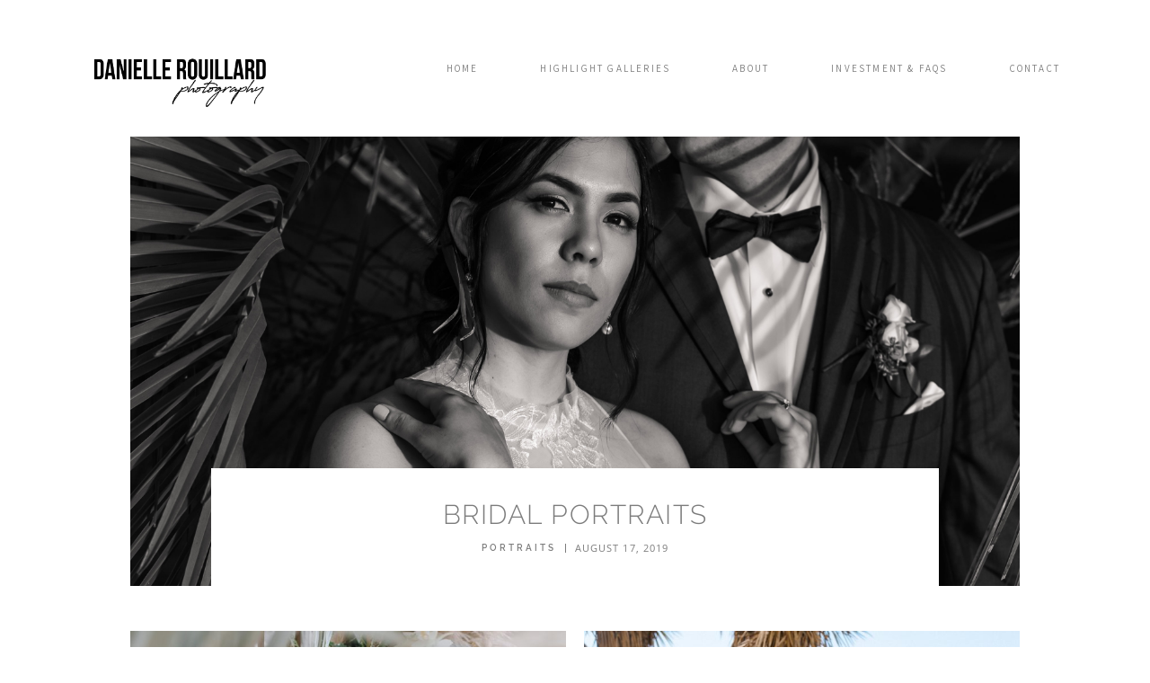

--- FILE ---
content_type: text/html; charset=UTF-8
request_url: https://daniellerouillard.com/gallery/bridals/
body_size: 10152
content:
<!DOCTYPE html>
<html lang="en-US" class="">
  <head>
  <meta charset="UTF-8" />
  <meta http-equiv="X-UA-Compatible" content="IE=edge"/>
  <meta name="viewport" content="width=device-width, user-scalable=no, initial-scale=1.0, maximum-scale=1.0, minimum-scale=1.0">
  <link rel="alternate" type="application/rss+xml" title="Danielle Rouillard Photography RSS Feed" href="https://daniellerouillard.com/feed/" />
        <link rel="shortcut icon" href="https://daniellerouillard.com/app/themes/fiji2/assets/favicon.ico" />
    <link rel="profile" href="https://gmpg.org/xfn/11">
  
  <title>Bridal Portraits - Danielle Rouillard Photography</title>

<!-- This site is optimized with the Yoast SEO plugin v11.9 - https://yoast.com/wordpress/plugins/seo/ -->
<link rel="canonical" href="https://daniellerouillard.com/gallery/bridals/" />
<meta property="og:locale" content="en_US" />
<meta property="og:type" content="article" />
<meta property="og:title" content="Bridal Portraits - Danielle Rouillard Photography" />
<meta property="og:url" content="https://daniellerouillard.com/gallery/bridals/" />
<meta property="og:site_name" content="Danielle Rouillard Photography" />
<meta property="article:publisher" content="http://www.facebook.com/daniellerouillardphoto" />
<meta property="og:image" content="https://daniellerouillard.com/app/uploads/2019/08/daniellerouillardphoto-photography-website-41-683x1024.jpg" />
<meta property="og:image:secure_url" content="https://daniellerouillard.com/app/uploads/2019/08/daniellerouillardphoto-photography-website-41-683x1024.jpg" />
<meta property="og:image:width" content="683" />
<meta property="og:image:height" content="1024" />
<meta name="twitter:card" content="summary_large_image" />
<meta name="twitter:title" content="Bridal Portraits - Danielle Rouillard Photography" />
<meta name="twitter:image" content="https://daniellerouillard.com/app/uploads/2019/08/daniellerouillardphoto-photography-website-41.jpg" />
<script type='application/ld+json' class='yoast-schema-graph yoast-schema-graph--main'>{"@context":"https://schema.org","@graph":[{"@type":"WebSite","@id":"https://daniellerouillard.com/#website","url":"https://daniellerouillard.com/","name":"Danielle Rouillard Photography","potentialAction":{"@type":"SearchAction","target":"https://daniellerouillard.com/?s={search_term_string}","query-input":"required name=search_term_string"}},{"@type":"ImageObject","@id":"https://daniellerouillard.com/gallery/bridals/#primaryimage","url":"https://daniellerouillard.com/app/uploads/2019/08/daniellerouillardphoto-photography-website-41.jpg","width":3000,"height":4500},{"@type":"WebPage","@id":"https://daniellerouillard.com/gallery/bridals/#webpage","url":"https://daniellerouillard.com/gallery/bridals/","inLanguage":"en-US","name":"Bridal Portraits - Danielle Rouillard Photography","isPartOf":{"@id":"https://daniellerouillard.com/#website"},"primaryImageOfPage":{"@id":"https://daniellerouillard.com/gallery/bridals/#primaryimage"},"datePublished":"2019-08-17T05:53:25+00:00","dateModified":"2020-01-22T03:19:43+00:00"}]}</script>
<!-- / Yoast SEO plugin. -->

<link rel='dns-prefetch' href='//fonts.googleapis.com' />
<link rel='dns-prefetch' href='//s.w.org' />
<link rel="alternate" type="application/rss+xml" title="Danielle Rouillard Photography &raquo; Feed" href="https://daniellerouillard.com/feed/" />
<link rel="alternate" type="application/rss+xml" title="Danielle Rouillard Photography &raquo; Comments Feed" href="https://daniellerouillard.com/comments/feed/" />
		<script type="text/javascript">
			window._wpemojiSettings = {"baseUrl":"https:\/\/s.w.org\/images\/core\/emoji\/12.0.0-1\/72x72\/","ext":".png","svgUrl":"https:\/\/s.w.org\/images\/core\/emoji\/12.0.0-1\/svg\/","svgExt":".svg","source":{"concatemoji":"https:\/\/daniellerouillard.com\/wp\/wp-includes\/js\/wp-emoji-release.min.js?ver=5.2.2"}};
			!function(a,b,c){function d(a,b){var c=String.fromCharCode;l.clearRect(0,0,k.width,k.height),l.fillText(c.apply(this,a),0,0);var d=k.toDataURL();l.clearRect(0,0,k.width,k.height),l.fillText(c.apply(this,b),0,0);var e=k.toDataURL();return d===e}function e(a){var b;if(!l||!l.fillText)return!1;switch(l.textBaseline="top",l.font="600 32px Arial",a){case"flag":return!(b=d([55356,56826,55356,56819],[55356,56826,8203,55356,56819]))&&(b=d([55356,57332,56128,56423,56128,56418,56128,56421,56128,56430,56128,56423,56128,56447],[55356,57332,8203,56128,56423,8203,56128,56418,8203,56128,56421,8203,56128,56430,8203,56128,56423,8203,56128,56447]),!b);case"emoji":return b=d([55357,56424,55356,57342,8205,55358,56605,8205,55357,56424,55356,57340],[55357,56424,55356,57342,8203,55358,56605,8203,55357,56424,55356,57340]),!b}return!1}function f(a){var c=b.createElement("script");c.src=a,c.defer=c.type="text/javascript",b.getElementsByTagName("head")[0].appendChild(c)}var g,h,i,j,k=b.createElement("canvas"),l=k.getContext&&k.getContext("2d");for(j=Array("flag","emoji"),c.supports={everything:!0,everythingExceptFlag:!0},i=0;i<j.length;i++)c.supports[j[i]]=e(j[i]),c.supports.everything=c.supports.everything&&c.supports[j[i]],"flag"!==j[i]&&(c.supports.everythingExceptFlag=c.supports.everythingExceptFlag&&c.supports[j[i]]);c.supports.everythingExceptFlag=c.supports.everythingExceptFlag&&!c.supports.flag,c.DOMReady=!1,c.readyCallback=function(){c.DOMReady=!0},c.supports.everything||(h=function(){c.readyCallback()},b.addEventListener?(b.addEventListener("DOMContentLoaded",h,!1),a.addEventListener("load",h,!1)):(a.attachEvent("onload",h),b.attachEvent("onreadystatechange",function(){"complete"===b.readyState&&c.readyCallback()})),g=c.source||{},g.concatemoji?f(g.concatemoji):g.wpemoji&&g.twemoji&&(f(g.twemoji),f(g.wpemoji)))}(window,document,window._wpemojiSettings);
		</script>
		<style type="text/css">
img.wp-smiley,
img.emoji {
	display: inline !important;
	border: none !important;
	box-shadow: none !important;
	height: 1em !important;
	width: 1em !important;
	margin: 0 .07em !important;
	vertical-align: -0.1em !important;
	background: none !important;
	padding: 0 !important;
}
</style>
	<link rel='stylesheet' id='wp-block-library-css'  href='https://daniellerouillard.com/wp/wp-includes/css/dist/block-library/style.min.css?ver=5.2.2' type='text/css' media='all' />
<link rel='stylesheet' id='flo-instagram-css'  href='https://daniellerouillard.com/app/plugins/flo-instagram/public/css/flo-instagram-public.css?ver=2.3.1' type='text/css' media='all' />
<link rel='stylesheet' id='flo-launch-css'  href='https://daniellerouillard.com/app/plugins/flo-launch/public/css/all.min.css?ver=2.2.5' type='text/css' media='all' />
<link rel='stylesheet' id='parent-main-style-css'  href='https://daniellerouillard.com/app/themes/fiji2/style.css?ver=5.2.2' type='text/css' media='all' />
<link rel='stylesheet' id='child-main-style-css'  href='https://daniellerouillard.com/app/themes/lovebydanielle/style.css?ver=5.2.2' type='text/css' media='all' />
<link rel='stylesheet' id='child-global-style-css'  href='https://daniellerouillard.com/app/themes/lovebydanielle/styles/globals.css?ver=5.2.2' type='text/css' media='all' />
<link rel='stylesheet' id='child-forms-style-css'  href='https://daniellerouillard.com/app/themes/lovebydanielle/styles/forms.css?ver=5.2.2' type='text/css' media='all' />
<link rel='stylesheet' id='core-icons-css'  href='https://daniellerouillard.com/app/themes/fiji2/public/fonts/fontello/css/flo-core-icons.css?ver=5.2.2' type='text/css' media='all' />
<link rel='stylesheet' id='vendor-css-css'  href='https://daniellerouillard.com/app/themes/fiji2/theme-files/public/css/vendor.css?ver=5.2.2' type='text/css' media='all' />
<link rel='stylesheet' id='theme-css-css'  href='https://daniellerouillard.com/app/themes/fiji2/theme-files/public/css/style.min.css?ver=5.2.2' type='text/css' media='all' />
<style id='theme-css-inline-css' type='text/css'>
@font-face {font-family: "Raleway ExtraLight"; src: url('https://daniellerouillard.com/app/themes/fiji2/theme-files/public/fonts/default/Stylekit-4/Raleway-ExtraLight.woff2') format('woff2'),url('https://daniellerouillard.com/app/themes/fiji2/theme-files/public/fonts/default/Stylekit-4/Raleway-ExtraLight.woff') format('woff');}@font-face {font-family: "Raleway SemiBold"; src: url('https://daniellerouillard.com/app/themes/fiji2/theme-files/public/fonts/default/Stylekit-4/Raleway-SemiBold.woff2') format('woff2'),url('https://daniellerouillard.com/app/themes/fiji2/theme-files/public/fonts/default/Stylekit-4/Raleway-SemiBold.woff') format('woff');}@font-face {font-family: "Raleway Light"; src: url('https://daniellerouillard.com/app/themes/fiji2/theme-files/public/fonts/default/Stylekit-4/Raleway-Light.woff2') format('woff2'),url('https://daniellerouillard.com/app/themes/fiji2/theme-files/public/fonts/default/Stylekit-4/Raleway-Light.woff') format('woff');}@font-face {font-family: "OpenSans Regular"; src: url('https://daniellerouillard.com/app/themes/fiji2/theme-files/public/fonts/default/Stylekit-4/OpenSans-Regular.woff2') format('woff2'),url('https://daniellerouillard.com/app/themes/fiji2/theme-files/public/fonts/default/Stylekit-4/OpenSans-Regular.woff') format('woff');}input[type="submit"], .flo-button, .button, a.button, .widget a.widget--image-link__button.flo-button { font-family: 'Assistant', sans-serif, 'google';font-size: 0.6875rem;letter-spacing: 0.2em;word-spacing: 0em;line-height: 1.45em;text-transform: uppercase;font-weight: normal;}.flo-generic-menu-wrap .sub-menu a { font-family: 'Assistant', sans-serif, 'google';font-size: 0.6875rem;letter-spacing: 0.2em;word-spacing: 0em;line-height: 1.45em;text-transform: uppercase;font-weight: normal;}.flo-header__menu-popup .flo-header__logo { font-family: Raleway ExtraLight;font-size: 2.5rem;letter-spacing: 0.2em;word-spacing: 0em;line-height: 2em;text-transform: none;font-weight: normal;}.flo-header-mobile__logo { font-family: Raleway Light;font-size: 2.5rem;letter-spacing: 0.05em;word-spacing: 0.09em;line-height: 1.5em;text-transform: uppercase;font-weight: normal;}.flo-header-mobile__menu-trigger { font-family: 'Assistant', sans-serif, 'google';font-size: 0.6875rem;letter-spacing: 0.2em;word-spacing: 0em;line-height: 1.45em;text-transform: uppercase;font-weight: normal;}.flo-mobile-menu__close { font-family: 'Assistant', sans-serif, 'google';font-size: 0.6875rem;letter-spacing: 0.2em;word-spacing: 0em;line-height: 1.45em;text-transform: uppercase;font-weight: normal;}.flo-mobile-menu__copyright-notice { font-family: Raleway Light;font-size: 0.75rem;letter-spacing: 0.15em;word-spacing: 0em;line-height: 1.8em;text-transform: uppercase;font-weight: normal;}.flo-mobile-menu__menu .page_item a, .flo-mobile-menu__menu .menu-item { font-family: 'Assistant', sans-serif, 'google';font-size: 0.6875rem;letter-spacing: 0.2em;word-spacing: 0em;line-height: 1.45em;text-transform: uppercase;font-weight: normal;}.flo-wp-title .flo-wp-title__title { font-family: Raleway Light;font-size: 1.875rem;letter-spacing: 0.05em;word-spacing: 0em;line-height: 1.4em;text-transform: uppercase;font-weight: normal;}.flo-post blockquote, .flo-post blockquote p { font-family: Raleway Light;font-size: 0.75rem;letter-spacing: 0.15em;word-spacing: 0em;line-height: 1.8em;text-transform: uppercase;font-weight: normal;}.flo-post h1, h1.product_title, h1.page-title { font-family: Raleway Light;font-size: 2.5rem;letter-spacing: 0.05em;word-spacing: 0.09em;line-height: 1.5em;text-transform: uppercase;font-weight: normal;}.flo-post h2, .woocommerce h2 { font-family: Raleway Light;font-size: 1.875rem;letter-spacing: 0.05em;word-spacing: 0em;line-height: 1.4em;text-transform: uppercase;font-weight: normal;}.flo-post h3 { font-family: Raleway Light;font-size: 1.5rem;letter-spacing: 0.05em;word-spacing: 0em;line-height: 1.16em;text-transform: uppercase;font-weight: normal;}.flo-post h4 { font-family: Raleway Light;font-size: 1.25rem;letter-spacing: 0.05em;word-spacing: 0em;line-height: 1.25em;text-transform: uppercase;font-weight: normal;}.flo-post h5 { font-family: Raleway Light;font-size: 1rem;letter-spacing: 0.05em;word-spacing: 0em;line-height: 1.22em;text-transform: none;font-weight: normal;}.flo-post h6 { font-family: Raleway Light;font-size: 0.875rem;letter-spacing: 0.05em;word-spacing: 0em;line-height: 1.22em;text-transform: none;font-weight: normal;}.flo-post, .woocommerce-product-details__short-description, .entry-content, .description_tab, .reviews_tab, .woocommerce-message, .flo-woocommerce-wrap { font-family: 'Assistant', sans-serif, 'google';font-size: 1rem;letter-spacing: 0em;word-spacing: 0em;line-height: 1.8em;text-transform: none;font-weight: normal;}.flo-post a { font-family: 'Assistant', sans-serif, 'google';font-size: 1rem;letter-spacing: 0em;word-spacing: 0em;line-height: 1.8em;text-transform: none;font-weight: normal;text-decoration: underline;}input[type]:not([type="submit"]):not(.flo-no-styling), form textarea:not(.flo-no-styling), .parsley-required, .flo-form select { font-family: Raleway SemiBold;font-size: 0.625rem;letter-spacing: 0.3em;word-spacing: 0em;line-height: 2em;text-transform: uppercase;font-weight: normal;}label { font-family: 'Assistant', sans-serif, 'google';font-size: 0.6875rem;letter-spacing: 0.2em;word-spacing: 0em;line-height: 1.45em;text-transform: uppercase;font-weight: normal;}.flo-header__featured-link { font-family: 'Assistant', sans-serif, 'google';font-size: 0.6875rem;letter-spacing: 0.2em;word-spacing: 0em;line-height: 1.45em;text-transform: uppercase;font-weight: normal;}.flo-block--not-found h3 { font-family: Raleway Light;font-size: 1.5rem;letter-spacing: 0.05em;word-spacing: 0em;line-height: 1.16em;text-transform: uppercase;font-weight: normal;}.flo-block--not-found a { font-family: 'Assistant', sans-serif, 'google';font-size: 1rem;letter-spacing: 0em;word-spacing: 0em;line-height: 1.8em;text-transform: none;font-weight: normal;text-decoration: underline;}.flo-block--not-found h1 { font-family: Raleway Light;font-size: 2.5rem;letter-spacing: 0.05em;word-spacing: 0.09em;line-height: 1.5em;text-transform: uppercase;font-weight: normal;}@media (max-width: 767px) { input[type="submit"], .flo-button, .button, a.button, .widget a.widget--image-link__button.flo-button { font-size: 1rem}.flo-generic-menu-wrap .sub-menu a { font-size: 1rem}.flo-header__menu-popup .flo-header__logo { }.flo-header-mobile__logo { font-size: 2.5rem}.flo-header-mobile__menu-trigger { font-size: 1rem}.flo-mobile-menu__close { font-size: 1rem}.flo-mobile-menu__copyright-notice { }.flo-mobile-menu__menu .page_item a, .flo-mobile-menu__menu .menu-item { font-size: 1rem}.flo-wp-title .flo-wp-title__title { font-size: 1.875rem}.flo-post blockquote, .flo-post blockquote p { }.flo-post h1, h1.product_title, h1.page-title { font-size: 2.5rem}.flo-post h2, .woocommerce h2 { font-size: 1.875rem}.flo-post h3 { font-size: 1.5rem}.flo-post h4 { font-size: 1.25rem}.flo-post h5 { font-size: 1rem}.flo-post h6 { font-size: 0.875rem}.flo-post, .woocommerce-product-details__short-description, .entry-content, .description_tab, .reviews_tab, .woocommerce-message, .flo-woocommerce-wrap { font-size: 1.25rem}.flo-post a { font-size: 1.25rem}input[type]:not([type="submit"]):not(.flo-no-styling), form textarea:not(.flo-no-styling), .parsley-required, .flo-form select { }label { font-size: 1rem}.flo-header__featured-link { font-size: 1rem}.flo-block--not-found h3 { font-size: 1.5rem}.flo-block--not-found a { font-size: 1.25rem}.flo-block--not-found h1 { font-size: 2.5rem} }
</style>
<link rel='stylesheet' id='default_stylesheet-css'  href='https://daniellerouillard.com/app/themes/lovebydanielle/style.css?ver=5.2.2' type='text/css' media='all' />
<link rel='stylesheet' id='flo-forms-pikaday-css'  href='https://daniellerouillard.com/app/plugins/flo-forms/public/css/pikaday.min.css?ver=1.0.13' type='text/css' media='all' />
<link rel='stylesheet' id='flo-forms-public-css'  href='https://daniellerouillard.com/app/plugins/flo-forms/public/css/flo-forms-public.min.css?v2&#038;ver=1.0.13' type='text/css' media='all' />
<link rel='stylesheet' id='dashicons-css'  href='https://daniellerouillard.com/wp/wp-includes/css/dashicons.min.css?ver=5.2.2' type='text/css' media='all' />
<link rel='stylesheet' id='admin_google_fonts-css'  href='//fonts.googleapis.com/css?family=Assistant' type='text/css' media='all' />
<script type='text/javascript' src='https://daniellerouillard.com/wp/wp-includes/js/jquery/jquery.js?ver=1.12.4-wp'></script>
<script type='text/javascript' src='https://daniellerouillard.com/wp/wp-includes/js/jquery/jquery-migrate.min.js?ver=1.4.1'></script>
<script type='text/javascript'>
/* <![CDATA[ */
var floAjaxUrl = "https:\/\/daniellerouillard.com\/wp\/wp-admin\/admin-ajax.php";
/* ]]> */
</script>
<script type='text/javascript' src='https://daniellerouillard.com/app/plugins/flo-instagram/public/js/all.min.js?ver=2.3.1'></script>
<script type='text/javascript' src='https://daniellerouillard.com/app/plugins/flo-launch/public/js/all.min.js?ver=2.2.5'></script>
<link rel='https://api.w.org/' href='https://daniellerouillard.com/wp-json/' />
<link rel="EditURI" type="application/rsd+xml" title="RSD" href="https://daniellerouillard.com/wp/xmlrpc.php?rsd" />
<link rel="wlwmanifest" type="application/wlwmanifest+xml" href="https://daniellerouillard.com/wp/wp-includes/wlwmanifest.xml" /> 
<meta name="generator" content="WordPress 5.2.2" />
<link rel='shortlink' href='https://daniellerouillard.com/?p=22' />
<link rel="alternate" type="application/json+oembed" href="https://daniellerouillard.com/wp-json/oembed/1.0/embed?url=https%3A%2F%2Fdaniellerouillard.com%2Fgallery%2Fbridals%2F" />
<link rel="alternate" type="text/xml+oembed" href="https://daniellerouillard.com/wp-json/oembed/1.0/embed?url=https%3A%2F%2Fdaniellerouillard.com%2Fgallery%2Fbridals%2F&#038;format=xml" />
<!-- Global site tag (gtag.js) - Google Analytics -->
<script async src="https://www.googletagmanager.com/gtag/js?id=UA-102174700-3"></script>
<script>
  window.dataLayer = window.dataLayer || [];
  function gtag(){dataLayer.push(arguments);}
  gtag('js', new Date());

  gtag('config', 'UA-102174700-3');
</script>
  <style media="screen">
    /* START: GENERICS */

      body {
        background-color: #ffffff;
        color: ;
      }

      /*.flo-post {
        color: ;
      }*/


      .flo-post a img, .flo-post img, .flo-post img.alignleft, .flo-post img.alignright, .flo-post img.aligncenter,
      .wp-caption-text.gallery-caption {
        margin-bottom: 10px;
      }
      .wp-caption-text.gallery-caption{
        margin-top: -5px;
      }

      .flo_sidebar {
        width: 25%;
      }

      .flo-button,
      input[type="submit"]
      {
        color: #7c7c7c;
        border-color: rgba(124,124,124,0.3);
      }
      .flo-button:hover,
      input[type="submit"]:hover
      {
        background-color: #ffffff!important;
        color: #555049!important;
      }
    /* END: GENERICS */


  </style>
  <style media="screen">
  /* START: DROPDOWNS */
    .flo-generic-menu-wrap__menu ul {
      background-color: #ede2da;
    }
    .flo-generic-menu-wrap__menu ul:after {
      border-color: transparent transparent #ede2da transparent!important;
    }

    .flo-generic-menu-wrap__menu ul a {
      color: #7c7c7c!important;
    }
  /* END: DROPDOWNS */
</style>
</head>
    <body class="gallery-template-default single single-gallery postid-22  flo-social-links-type-a flo-appear-disabled flo-tablet-appear-disabled flo-mobile-appear-disabled">

                  
    <script type="text/template" class='flo-core-style'>

  <style media="screen" >
          

    /* START: LOGO */
      .flo-header-mobile__logo {
        max-width: 12.5rem;
      }
    /* END: LOGO */

    /* START: COLORS */
      .flo-header-mobile {
        background-color: #ffffff;
        color: #7c7c7c;
      }

      .is-sticky .flo-header-mobile.is-main {
        background-color: #ffffff;
        color: #7c7c7c;
      }
    /* END: COLORS */
  
    
    /* START: SMALL ONLY */
      @media (max-width: 767px) {
              }
    /* END: SMALL ONLY */

    /* START: MEDIUM ONLY */
      @media (min-width: 768px) and (max-width: 1024px) {
              }
    /* END: MEDIUM ONLY */

    /* START: MEDIUM UP*/
      @media (min-width: 768px) {
              }
    /* END: MEDIUM UP*/

    /* START: LARGE UP*/
      @media (min-width: 1025px) {
              }
    /* END: LARGE UP*/
  </style>

</script>

<div class="flo-header-mobile flo-header-mobile--type-a ">
  <div class="flo-header-mobile__spacer"></div>
  <a href="https://daniellerouillard.com" class="flo-header-mobile__logo">
      <img class="flo-header-mobile__logo-image flo-header-mobile__logo-image--default" src="https://daniellerouillard.com/app/uploads/2019/07/DRP_Logo_Black_02.png" alt="Danielle Rouillard Photography"/>
    <img class="flo-header-mobile__logo-image flo-header-mobile__logo-image--light" src="https://daniellerouillard.com/app/uploads/2019/07/DRP_Logo_White_02.png" alt="Danielle Rouillard Photography"/>
  </a>
  <div class="flo-header-mobile__menu-trigger">
    MENU
  </div>
</div>
    
    <main class="flo_page_wrap ">
      <div class="flo_page">
        
      
      
                  
          
            
            
              
                                              <script type="text/template" class='flo-core-style'>

  <style media="screen" >
    
    /* START: SMALL ONLY */
      @media (max-width: 767px) {
                  
    .flo-block--5891 {
      
      margin-top: 0rem;
      margin-bottom: 0rem;
    }
  
              }
    /* END: SMALL ONLY */

    /* START: MEDIUM ONLY */
      @media (min-width: 768px) and (max-width: 1024px) {
              }
    /* END: MEDIUM ONLY */

    /* START: MEDIUM UP*/
      @media (min-width: 768px) {
                  
    .flo-block--5891 {
      
      margin-top: 0rem;
      margin-bottom: 0rem;
    }
  
              }
    /* END: MEDIUM UP*/

    /* START: LARGE UP*/
      @media (min-width: 1025px) {
              }
    /* END: LARGE UP*/
  </style>

</script>
  <script type="text/template" class='flo-core-style'>

  <style media="screen" >
          

      .flo-block--5891 {
        background-color: #ffffff;
      }

    
    
    /* START: SMALL ONLY */
      @media (max-width: 767px) {
              }
    /* END: SMALL ONLY */

    /* START: MEDIUM ONLY */
      @media (min-width: 768px) and (max-width: 1024px) {
              }
    /* END: MEDIUM ONLY */

    /* START: MEDIUM UP*/
      @media (min-width: 768px) {
              }
    /* END: MEDIUM UP*/

    /* START: LARGE UP*/
      @media (min-width: 1025px) {
              }
    /* END: LARGE UP*/
  </style>

</script>

<div   class='flo-block flo-block--full-width flo-block--header    flo-block--5891    ' data-id="5891" >
    <div class="flo-block__container">
      <script type="text/template" class='flo-core-style'>

  <style media="screen" >
          
    /* START: NON STICKY HEADER RULES */
      header:not(.is-sticky) .flo-header--730 {
        color: #7c7c7c;
        border-color: rgba(124,124,124,0.3);
        padding-top: 1.5625rem;
        padding-bottom: 1.5625rem;
      }

      header:not(.is-sticky) .flo-header--730 {
        background-color: #ffffff;
      }
      header:not(.is-sticky) .flo-header--730 .flo-header__menu > ul > li > a {
        color: #7c7c7c;
      }
    /* END: NON STICKY HEADER RULES */

    /* START: STICKY HEADER RULES */
      .flo-header--sticky .is-sticky .flo-header--730 {
        background-color: rgba(255,255,255,0.6);
        color: #7c7c7c!important;
        border-color: rgba(124,124,124,0.3);
      }
    /* END: STICKY HEADER RULES */
  
    
    /* START: SMALL ONLY */
      @media (max-width: 767px) {
              }
    /* END: SMALL ONLY */

    /* START: MEDIUM ONLY */
      @media (min-width: 768px) and (max-width: 1024px) {
              }
    /* END: MEDIUM ONLY */

    /* START: MEDIUM UP*/
      @media (min-width: 768px) {
              }
    /* END: MEDIUM UP*/

    /* START: LARGE UP*/
      @media (min-width: 1025px) {
              }
    /* END: LARGE UP*/
  </style>

</script>

<header class="" data-layout="flo-header--layout-type-h" data-onready="flo_header_block">
    <script type="text/template" class='flo-core-style'>

  <style media="screen" >
          

    .flo-header--730 .flo-header__featured-link{font-family: 'Assistant', sans-serif, 'google';font-size: 0.6875rem;letter-spacing: 0.2em;word-spacing: 0em;line-height: 1.45em;text-transform: uppercase;font-weight: normal;}@media screen and (max-width: 767px){.flo-header--730 .flo-header__featured-link{font-size: 1rem}}
  
    
    /* START: SMALL ONLY */
      @media (max-width: 767px) {
              }
    /* END: SMALL ONLY */

    /* START: MEDIUM ONLY */
      @media (min-width: 768px) and (max-width: 1024px) {
              }
    /* END: MEDIUM ONLY */

    /* START: MEDIUM UP*/
      @media (min-width: 768px) {
              }
    /* END: MEDIUM UP*/

    /* START: LARGE UP*/
      @media (min-width: 1025px) {
              }
    /* END: LARGE UP*/
  </style>

</script>
<div class="flo-header flo-header--730 flo-header--type-h-or-i">
  <div class="flo-header__logo-wrap">
  <a href="https://daniellerouillard.com" class="flo-header__logo">
    <script type="text/template" class='flo-core-style'>

  <style media="screen" >
          
        .flo-header--730 .flo-header__logo{font-family: Raleway ExtraLight;font-size: 2.5rem;letter-spacing: 0.2em;word-spacing: 0em;line-height: 2em;text-transform: none;font-weight: normal;}
      
    
    /* START: SMALL ONLY */
      @media (max-width: 767px) {
              }
    /* END: SMALL ONLY */

    /* START: MEDIUM ONLY */
      @media (min-width: 768px) and (max-width: 1024px) {
                  
      .flo-header--730 .flo-header__logo {
        max-width: 12.5rem;
      }
      
              }
    /* END: MEDIUM ONLY */

    /* START: MEDIUM UP*/
      @media (min-width: 768px) {
              }
    /* END: MEDIUM UP*/

    /* START: LARGE UP*/
      @media (min-width: 1025px) {
                  
        .flo-header--730 .flo-header__logo {
          max-width: 12.5rem;
        }

      
              }
    /* END: LARGE UP*/
  </style>

</script>
        	      <img class="flo-header__logo-image flo-header__logo-image--default" src="https://daniellerouillard.com/app/uploads/2019/07/DRP_Logo_Black_02.png" alt="Danielle Rouillard Photography" />
      <img class="flo-header__logo-image flo-header__logo-image--sticky" src="https://daniellerouillard.com/app/uploads/2019/07/DRP_Logo_Black_02.png" alt="Danielle Rouillard Photography" />
      <img class="flo-header__logo-image flo-header__logo-image--light" src="https://daniellerouillard.com/app/uploads/2019/07/DRP_Logo_White_02.png" alt="Danielle Rouillard Photography" />
      </a>
</div>
  <div class="flo-header__menu-and-link">
    <script type="text/template" class='flo-core-style'>

  <style media="screen" >
          

    .flo-header--730 .flo-header__search-form-input{font-family: 'Assistant', sans-serif, 'google';font-size: 0.6875rem;letter-spacing: 0.2em;word-spacing: 0em;line-height: 1.45em;text-transform: uppercase;font-weight: normal;}@media screen and (max-width: 767px){.flo-header--730 .flo-header__search-form-input{font-size: 1rem}}

    .flo-header--730 .flo-header__search-form {
      background-color: #ffffff;
      color: #7c7c7c;
      border-color: #7c7c7c;
    }

    /* START: MENU */
      .flo-header--730 .flo-header__menu > div > ul > li > a{font-family: 'Assistant', sans-serif, 'google';font-size: 0.6875rem;letter-spacing: 0.2em;word-spacing: 0em;line-height: 1.45em;text-transform: uppercase;font-weight: normal;}@media screen and (max-width: 767px){.flo-header--730 .flo-header__menu > div > ul > li > a{font-size: 1rem}}


      .flo-header--730 .flo-header__menu .sub-menu a{font-family: 'Assistant', sans-serif, 'google';font-size: 0.6875rem;letter-spacing: 0.2em;word-spacing: 0em;line-height: 1.45em;text-transform: uppercase;font-weight: normal;}@media screen and (max-width: 767px){.flo-header--730 .flo-header__menu .sub-menu a{font-size: 1rem}}

      .flo-header--730 .flo-header__menu .sub-menu li.current-menu-item a,
      .flo-header--730 .flo-header__menu .sub-menu li.current-menu-parent a
      {
        
      }
    /* END: MENU */

    /* START: DROPDOWNS */
      .flo-header--730 .flo-header__menu ul ul {
        background-color: #ede2da;
      }
      .flo-header--730 .flo-header__menu ul ul:after {
        border-color: transparent transparent #ede2da transparent!important;
      }

      .flo-header--730 .flo-header__menu ul ul a {
        color: #7c7c7c!important;
      }

      .flo-header--730 .flo-header__menu li ul li > a:before {
        background-color: #7c7c7c;
      }

    /* END: DROPDOWNS */

  
    
    /* START: SMALL ONLY */
      @media (max-width: 767px) {
              }
    /* END: SMALL ONLY */

    /* START: MEDIUM ONLY */
      @media (min-width: 768px) and (max-width: 1024px) {
              }
    /* END: MEDIUM ONLY */

    /* START: MEDIUM UP*/
      @media (min-width: 768px) {
              }
    /* END: MEDIUM UP*/

    /* START: LARGE UP*/
      @media (min-width: 1025px) {
              }
    /* END: LARGE UP*/
  </style>

</script>
<div class="flo-header__menu">
  
          <div class="flo-header__menu-wrap"><ul id="2" class="flo-header__menu-items"><li id="menu-item-269" class="menu-item menu-item-type-post_type menu-item-object-page menu-item-home menu-item-269"><a href="https://daniellerouillard.com/">Home</a></li>
<li id="menu-item-684" class="menu-item menu-item-type-post_type menu-item-object-page menu-item-684"><a href="https://daniellerouillard.com/portfolio/">Highlight Galleries</a></li>
<li id="menu-item-686" class="menu-item menu-item-type-post_type menu-item-object-page menu-item-has-children menu-item-686"><a href="https://daniellerouillard.com/about-danielle-rouillard/">About</a>
<ul class="sub-menu">
	<li id="menu-item-691" class="menu-item menu-item-type-post_type menu-item-object-page menu-item-691"><a href="https://daniellerouillard.com/about-danielle-rouillard/">About the Photographer</a></li>
	<li id="menu-item-688" class="menu-item menu-item-type-post_type menu-item-object-page menu-item-688"><a href="https://daniellerouillard.com/working-with-danielle/">What to Expect</a></li>
	<li id="menu-item-744" class="menu-item menu-item-type-post_type menu-item-object-page menu-item-744"><a href="https://daniellerouillard.com/my-philosophy/">My Photography Philosophy</a></li>
	<li id="menu-item-689" class="menu-item menu-item-type-post_type menu-item-object-page menu-item-689"><a href="https://daniellerouillard.com/philanthropy/">Philanthropy</a></li>
</ul>
</li>
<li id="menu-item-685" class="menu-item menu-item-type-post_type menu-item-object-page menu-item-685"><a href="https://daniellerouillard.com/investment/">Investment &#038; FAQs</a></li>
<li id="menu-item-683" class="menu-item menu-item-type-post_type menu-item-object-page menu-item-683"><a href="https://daniellerouillard.com/contact/">Contact</a></li>
</ul></div>
  </div>
      </div>
</div>
</header>
      </div>
</div>

              
              
            
              
                                <script type="text/template" class='flo-core-style'>

  <style media="screen" >
    
    /* START: SMALL ONLY */
      @media (max-width: 767px) {
                  
    .flo-block--9714 {
      
      margin-top: 0rem;
      margin-bottom: 0rem;
    }
  
              }
    /* END: SMALL ONLY */

    /* START: MEDIUM ONLY */
      @media (min-width: 768px) and (max-width: 1024px) {
              }
    /* END: MEDIUM ONLY */

    /* START: MEDIUM UP*/
      @media (min-width: 768px) {
                  
    .flo-block--9714 {
      
      margin-top: 0rem;
      margin-bottom: 0rem;
    }
  
              }
    /* END: MEDIUM UP*/

    /* START: LARGE UP*/
      @media (min-width: 1025px) {
              }
    /* END: LARGE UP*/
  </style>

</script>
  <script type="text/template" class='flo-core-style'>

  <style media="screen" >
          

      .flo-block--9714 {
        background-color: #ffffff;
      }

    
    
    /* START: SMALL ONLY */
      @media (max-width: 767px) {
              }
    /* END: SMALL ONLY */

    /* START: MEDIUM ONLY */
      @media (min-width: 768px) and (max-width: 1024px) {
              }
    /* END: MEDIUM ONLY */

    /* START: MEDIUM UP*/
      @media (min-width: 768px) {
              }
    /* END: MEDIUM UP*/

    /* START: LARGE UP*/
      @media (min-width: 1025px) {
              }
    /* END: LARGE UP*/
  </style>

</script>

<div   class='flo-block flo-block--no-top-padding    flo-block--9714    ' data-id="9714" >
    <div class="flo-block__container">
      <script type="text/template" class='flo-core-style'>

  <style media="screen" >
          

      .flo-block-item-title-2--870 .flo-block-item-title-2__title{font-family: Raleway Light;font-size: 1.875rem;letter-spacing: 0.05em;word-spacing: 0em;line-height: 1.4em;text-transform: uppercase;font-weight: normal;}@media screen and (max-width: 767px){.flo-block-item-title-2--870 .flo-block-item-title-2__title{font-size: 1.875rem}}

      .flo-block-item-title-2--870 .flo-block-item-title-2__category{font-family: Raleway SemiBold;font-size: 0.625rem;letter-spacing: 0.3em;word-spacing: 0em;line-height: 2em;text-transform: uppercase;font-weight: normal;}

      .flo-block-item-title-2--870 .flo-block-item-title-2__date{font-family: OpenSans Regular;font-size: 0.6875rem;letter-spacing: 0.1em;word-spacing: 0em;line-height: 2em;text-transform: uppercase;font-weight: normal;}

      .flo-block-item-title-2--870 .flo-block-item-title-2__text-area {
        color: #7c7c7c;
        background-color: #ffffff;
      }

    
    
    /* START: SMALL ONLY */
      @media (max-width: 767px) {
                  
      .flo-block-item-title-2--870 .flo-block-item-title-2__featured-image {
        height: 18.75rem;
      }
    
              }
    /* END: SMALL ONLY */

    /* START: MEDIUM ONLY */
      @media (min-width: 768px) and (max-width: 1024px) {
              }
    /* END: MEDIUM ONLY */

    /* START: MEDIUM UP*/
      @media (min-width: 768px) {
                  

      .flo-block-item-title-2--870 .flo-block-item-title-2__featured-image {
        min-height: 31.25rem;
      }

    
              }
    /* END: MEDIUM UP*/

    /* START: LARGE UP*/
      @media (min-width: 1025px) {
              }
    /* END: LARGE UP*/
  </style>

</script>
  <div class="flo-block-item-title-2 flo-block-item-title-2--870 flo-block-item-title-2--display-featured-image">
          <div class="flo-block-item-title-2__featured-image" style='background-image: url(https://daniellerouillard.com/app/uploads/2019/08/daniellerouillardphoto-photography-website-41.jpg)'></div>
        <div class="flo-block-item-title-2__text-area">
            <h1 class="flo-block-item-title-2__title">
        Bridal Portraits
      </h1>
              <div class="flo-block-item-title-2__date-and-category">
                      <h4 class="flo-block-item-title-2__category">
              <a href="https://daniellerouillard.com/gallery-category/portraits/" rel="tag">Portraits</a>
            </h4>
                                <div class="flo-block-item-title-2__separator"></div>
                                <h4 class="flo-block-item-title-2__date">
              August 17, 2019
            </h4>
                  </div>
          </div>
  </div>
      </div>
</div>
                
              
            
              
                              <script type="text/template" class='flo-core-style'>

  <style media="screen" >
    
    /* START: SMALL ONLY */
      @media (max-width: 767px) {
                  
    .flo-block--3327 {
      
      margin-top: 0rem;
      margin-bottom: 0rem;
    }
  
              }
    /* END: SMALL ONLY */

    /* START: MEDIUM ONLY */
      @media (min-width: 768px) and (max-width: 1024px) {
              }
    /* END: MEDIUM ONLY */

    /* START: MEDIUM UP*/
      @media (min-width: 768px) {
                  
    .flo-block--3327 {
      
      margin-top: 0rem;
      margin-bottom: 0rem;
    }
  
              }
    /* END: MEDIUM UP*/

    /* START: LARGE UP*/
      @media (min-width: 1025px) {
              }
    /* END: LARGE UP*/
  </style>

</script>
  <script type="text/template" class='flo-core-style'>

  <style media="screen" >
          

      .flo-block--3327 {
        background-color: #ffffff;
      }

    
    
    /* START: SMALL ONLY */
      @media (max-width: 767px) {
              }
    /* END: SMALL ONLY */

    /* START: MEDIUM ONLY */
      @media (min-width: 768px) and (max-width: 1024px) {
              }
    /* END: MEDIUM ONLY */

    /* START: MEDIUM UP*/
      @media (min-width: 768px) {
              }
    /* END: MEDIUM UP*/

    /* START: LARGE UP*/
      @media (min-width: 1025px) {
              }
    /* END: LARGE UP*/
  </style>

</script>

<div   class='flo-block flo-block--hidden    flo-block--3327    ' data-id="3327" >
    <div class="flo-block__container">
                </div>
</div>

              
              
            
              
                                <script type="text/template" class='flo-core-style'>

  <style media="screen" >
    
    /* START: SMALL ONLY */
      @media (max-width: 767px) {
                  
    .flo-block--6564 {
      
      margin-top: 0rem;
      margin-bottom: 0rem;
    }
  
              }
    /* END: SMALL ONLY */

    /* START: MEDIUM ONLY */
      @media (min-width: 768px) and (max-width: 1024px) {
              }
    /* END: MEDIUM ONLY */

    /* START: MEDIUM UP*/
      @media (min-width: 768px) {
                  
    .flo-block--6564 {
      
      margin-top: 0rem;
      margin-bottom: 0rem;
    }
  
              }
    /* END: MEDIUM UP*/

    /* START: LARGE UP*/
      @media (min-width: 1025px) {
              }
    /* END: LARGE UP*/
  </style>

</script>
  <script type="text/template" class='flo-core-style'>

  <style media="screen" >
          

      .flo-block--6564 {
        background-color: #ffffff;
      }

    
    
    /* START: SMALL ONLY */
      @media (max-width: 767px) {
              }
    /* END: SMALL ONLY */

    /* START: MEDIUM ONLY */
      @media (min-width: 768px) and (max-width: 1024px) {
              }
    /* END: MEDIUM ONLY */

    /* START: MEDIUM UP*/
      @media (min-width: 768px) {
              }
    /* END: MEDIUM UP*/

    /* START: LARGE UP*/
      @media (min-width: 1025px) {
              }
    /* END: LARGE UP*/
  </style>

</script>

<div   class='flo-block     flo-block--6564    ' data-id="6564" data-onready='flo_block_gallery_view_2'>
    <div class="flo-block__container">
      <script type="text/template" class='flo-core-style'>

  <style media="screen" >
          


    
    
    /* START: SMALL ONLY */
      @media (max-width: 767px) {
                  
      .grid-sizer{
        width: calc(100% / 1);
      }
      .flo-block-gallery-view-2--67 .flo-block-gallery-view-2__image {
        width: calc(100% / 1);
        padding: 0.3125rem;
      }
      .flo-block-gallery-view-2--67{
        margin: -0.3125rem;
      }
    
              }
    /* END: SMALL ONLY */

    /* START: MEDIUM ONLY */
      @media (min-width: 768px) and (max-width: 1024px) {
              }
    /* END: MEDIUM ONLY */

    /* START: MEDIUM UP*/
      @media (min-width: 768px) {
                  
      .grid-sizer{
        width: calc(100% / 2);
      }
      .flo-block-gallery-view-2--67 .flo-block-gallery-view-2__image {
        width: calc(100% / 2);
        padding: 0.625rem;
      }
      .flo-block-gallery-view-2--67{
        margin: -0.625rem -0.625rem 0 -0.625rem;
      }
    
              }
    /* END: MEDIUM UP*/

    /* START: LARGE UP*/
      @media (min-width: 1025px) {
              }
    /* END: LARGE UP*/
  </style>

</script>
  <div class="flo-block-gallery-view-2 flo-block-gallery-view-2--67 flo-block-gallery-view-2--columns-2" data-mobile-cols="1">
    <div class="grid-sizer"></div>
                            <a class="flo-block-gallery-view-2__image" href=https://daniellerouillard.com/app/uploads/2019/08/daniellerouillardphoto-photography-website-11.jpg data-caption="Oceanside Terranea Resort Wedding featuring dusty rose and taupe accents, dried palm fronds, and romantic editorial portraits." data-fancybox="flo-block-gallery-view-2--67" data-srcset="https://daniellerouillard.com/app/uploads/2019/08/daniellerouillardphoto-photography-website-11-200x300.jpg 200w, https://daniellerouillard.com/app/uploads/2019/08/daniellerouillardphoto-photography-website-11-768x1152.jpg 768w, https://daniellerouillard.com/app/uploads/2019/08/daniellerouillardphoto-photography-website-11-683x1024.jpg 683w">
          <img class="flo-block-gallery-view-2__image-thumb" src="https://daniellerouillard.com/app/uploads/2019/08/daniellerouillardphoto-photography-website-11-683x1024.jpg" alt="" data-width="3000" data-height="4500" srcset="https://daniellerouillard.com/app/uploads/2019/08/daniellerouillardphoto-photography-website-11-200x300.jpg 200w, https://daniellerouillard.com/app/uploads/2019/08/daniellerouillardphoto-photography-website-11-768x1152.jpg 768w, https://daniellerouillard.com/app/uploads/2019/08/daniellerouillardphoto-photography-website-11-683x1024.jpg 683w" alt="">
        </a>
                                    <a class="flo-block-gallery-view-2__image" href=https://daniellerouillard.com/app/uploads/2019/08/daniellerouillardphoto-photography-website-1454.jpg data-caption="" data-fancybox="flo-block-gallery-view-2--67" data-srcset="https://daniellerouillard.com/app/uploads/2019/08/daniellerouillardphoto-photography-website-1454-200x300.jpg 200w, https://daniellerouillard.com/app/uploads/2019/08/daniellerouillardphoto-photography-website-1454-768x1152.jpg 768w, https://daniellerouillard.com/app/uploads/2019/08/daniellerouillardphoto-photography-website-1454-683x1024.jpg 683w">
          <img class="flo-block-gallery-view-2__image-thumb" src="https://daniellerouillard.com/app/uploads/2019/08/daniellerouillardphoto-photography-website-1454-683x1024.jpg" alt="" data-width="3000" data-height="4500" srcset="https://daniellerouillard.com/app/uploads/2019/08/daniellerouillardphoto-photography-website-1454-200x300.jpg 200w, https://daniellerouillard.com/app/uploads/2019/08/daniellerouillardphoto-photography-website-1454-768x1152.jpg 768w, https://daniellerouillard.com/app/uploads/2019/08/daniellerouillardphoto-photography-website-1454-683x1024.jpg 683w" alt="">
        </a>
                                    <a class="flo-block-gallery-view-2__image" href=https://daniellerouillard.com/app/uploads/2019/08/daniellerouillardphoto-photography-website-5163.jpg data-caption="" data-fancybox="flo-block-gallery-view-2--67" data-srcset="https://daniellerouillard.com/app/uploads/2019/08/daniellerouillardphoto-photography-website-5163-200x300.jpg 200w, https://daniellerouillard.com/app/uploads/2019/08/daniellerouillardphoto-photography-website-5163-768x1152.jpg 768w, https://daniellerouillard.com/app/uploads/2019/08/daniellerouillardphoto-photography-website-5163-683x1024.jpg 683w">
          <img class="flo-block-gallery-view-2__image-thumb" src="https://daniellerouillard.com/app/uploads/2019/08/daniellerouillardphoto-photography-website-5163-683x1024.jpg" alt="" data-width="3000" data-height="4500" srcset="https://daniellerouillard.com/app/uploads/2019/08/daniellerouillardphoto-photography-website-5163-200x300.jpg 200w, https://daniellerouillard.com/app/uploads/2019/08/daniellerouillardphoto-photography-website-5163-768x1152.jpg 768w, https://daniellerouillard.com/app/uploads/2019/08/daniellerouillardphoto-photography-website-5163-683x1024.jpg 683w" alt="">
        </a>
                                    <a class="flo-block-gallery-view-2__image" href=https://daniellerouillard.com/app/uploads/2019/08/daniellerouillardphoto-photography-website-35.jpg data-caption="Farrah + Corwin's Bright and Colorful Wedding | The Fig House | Los Angeles | Danielle Rouillard Photography" data-fancybox="flo-block-gallery-view-2--67" data-srcset="https://daniellerouillard.com/app/uploads/2019/08/daniellerouillardphoto-photography-website-35-200x300.jpg 200w, https://daniellerouillard.com/app/uploads/2019/08/daniellerouillardphoto-photography-website-35-768x1152.jpg 768w, https://daniellerouillard.com/app/uploads/2019/08/daniellerouillardphoto-photography-website-35-683x1024.jpg 683w">
          <img class="flo-block-gallery-view-2__image-thumb" src="https://daniellerouillard.com/app/uploads/2019/08/daniellerouillardphoto-photography-website-35-683x1024.jpg" alt="" data-width="3000" data-height="4500" srcset="https://daniellerouillard.com/app/uploads/2019/08/daniellerouillardphoto-photography-website-35-200x300.jpg 200w, https://daniellerouillard.com/app/uploads/2019/08/daniellerouillardphoto-photography-website-35-768x1152.jpg 768w, https://daniellerouillard.com/app/uploads/2019/08/daniellerouillardphoto-photography-website-35-683x1024.jpg 683w" alt="">
        </a>
                                    <a class="flo-block-gallery-view-2__image" href=https://daniellerouillard.com/app/uploads/2019/07/daniellerouillardphoto_untitled-shoot_untitled_6568.jpg data-caption="" data-fancybox="flo-block-gallery-view-2--67" data-srcset="https://daniellerouillard.com/app/uploads/2019/07/daniellerouillardphoto_untitled-shoot_untitled_6568-200x300.jpg 200w, https://daniellerouillard.com/app/uploads/2019/07/daniellerouillardphoto_untitled-shoot_untitled_6568-768x1152.jpg 768w, https://daniellerouillard.com/app/uploads/2019/07/daniellerouillardphoto_untitled-shoot_untitled_6568-683x1024.jpg 683w">
          <img class="flo-block-gallery-view-2__image-thumb" src="https://daniellerouillard.com/app/uploads/2019/07/daniellerouillardphoto_untitled-shoot_untitled_6568-683x1024.jpg" alt="" data-width="2048" data-height="3072" srcset="https://daniellerouillard.com/app/uploads/2019/07/daniellerouillardphoto_untitled-shoot_untitled_6568-200x300.jpg 200w, https://daniellerouillard.com/app/uploads/2019/07/daniellerouillardphoto_untitled-shoot_untitled_6568-768x1152.jpg 768w, https://daniellerouillard.com/app/uploads/2019/07/daniellerouillardphoto_untitled-shoot_untitled_6568-683x1024.jpg 683w" alt="">
        </a>
                                    <a class="flo-block-gallery-view-2__image" href=https://daniellerouillard.com/app/uploads/2019/08/daniellerouillardphoto-photography-website-33.jpg data-caption="Danielle Rouillard Photography | Kevin + Rosie | Romantic lavendar wedding in Thousand Oaks, CA" data-fancybox="flo-block-gallery-view-2--67" data-srcset="https://daniellerouillard.com/app/uploads/2019/08/daniellerouillardphoto-photography-website-33-200x300.jpg 200w, https://daniellerouillard.com/app/uploads/2019/08/daniellerouillardphoto-photography-website-33-768x1152.jpg 768w, https://daniellerouillard.com/app/uploads/2019/08/daniellerouillardphoto-photography-website-33-683x1024.jpg 683w">
          <img class="flo-block-gallery-view-2__image-thumb" src="https://daniellerouillard.com/app/uploads/2019/08/daniellerouillardphoto-photography-website-33-683x1024.jpg" alt="" data-width="3000" data-height="4500" srcset="https://daniellerouillard.com/app/uploads/2019/08/daniellerouillardphoto-photography-website-33-200x300.jpg 200w, https://daniellerouillard.com/app/uploads/2019/08/daniellerouillardphoto-photography-website-33-768x1152.jpg 768w, https://daniellerouillard.com/app/uploads/2019/08/daniellerouillardphoto-photography-website-33-683x1024.jpg 683w" alt="">
        </a>
                                    <a class="flo-block-gallery-view-2__image" href=https://daniellerouillard.com/app/uploads/2019/08/daniellerouillardphoto-photography-website-1085.jpg data-caption="" data-fancybox="flo-block-gallery-view-2--67" data-srcset="https://daniellerouillard.com/app/uploads/2019/08/daniellerouillardphoto-photography-website-1085-200x300.jpg 200w, https://daniellerouillard.com/app/uploads/2019/08/daniellerouillardphoto-photography-website-1085-768x1152.jpg 768w, https://daniellerouillard.com/app/uploads/2019/08/daniellerouillardphoto-photography-website-1085-683x1024.jpg 683w">
          <img class="flo-block-gallery-view-2__image-thumb" src="https://daniellerouillard.com/app/uploads/2019/08/daniellerouillardphoto-photography-website-1085-683x1024.jpg" alt="" data-width="3000" data-height="4500" srcset="https://daniellerouillard.com/app/uploads/2019/08/daniellerouillardphoto-photography-website-1085-200x300.jpg 200w, https://daniellerouillard.com/app/uploads/2019/08/daniellerouillardphoto-photography-website-1085-768x1152.jpg 768w, https://daniellerouillard.com/app/uploads/2019/08/daniellerouillardphoto-photography-website-1085-683x1024.jpg 683w" alt="">
        </a>
                                    <a class="flo-block-gallery-view-2__image" href=https://daniellerouillard.com/app/uploads/2019/08/daniellerouillardphoto-website-148.jpg data-caption="" data-fancybox="flo-block-gallery-view-2--67" data-srcset="https://daniellerouillard.com/app/uploads/2019/08/daniellerouillardphoto-website-148-300x188.jpg 300w, https://daniellerouillard.com/app/uploads/2019/08/daniellerouillardphoto-website-148-768x481.jpg 768w, https://daniellerouillard.com/app/uploads/2019/08/daniellerouillardphoto-website-148-1024x641.jpg 1024w">
          <img class="flo-block-gallery-view-2__image-thumb" src="https://daniellerouillard.com/app/uploads/2019/08/daniellerouillardphoto-website-148-1024x641.jpg" alt="" data-width="3273" data-height="2048" srcset="https://daniellerouillard.com/app/uploads/2019/08/daniellerouillardphoto-website-148-300x188.jpg 300w, https://daniellerouillard.com/app/uploads/2019/08/daniellerouillardphoto-website-148-768x481.jpg 768w, https://daniellerouillard.com/app/uploads/2019/08/daniellerouillardphoto-website-148-1024x641.jpg 1024w" alt="">
        </a>
                                    <a class="flo-block-gallery-view-2__image" href=https://daniellerouillard.com/app/uploads/2019/08/daniellerouillardphoto-photography-website-21.jpg data-caption="" data-fancybox="flo-block-gallery-view-2--67" data-srcset="https://daniellerouillard.com/app/uploads/2019/08/daniellerouillardphoto-photography-website-21-200x300.jpg 200w, https://daniellerouillard.com/app/uploads/2019/08/daniellerouillardphoto-photography-website-21-768x1152.jpg 768w, https://daniellerouillard.com/app/uploads/2019/08/daniellerouillardphoto-photography-website-21-683x1024.jpg 683w">
          <img class="flo-block-gallery-view-2__image-thumb" src="https://daniellerouillard.com/app/uploads/2019/08/daniellerouillardphoto-photography-website-21-683x1024.jpg" alt="" data-width="3000" data-height="4500" srcset="https://daniellerouillard.com/app/uploads/2019/08/daniellerouillardphoto-photography-website-21-200x300.jpg 200w, https://daniellerouillard.com/app/uploads/2019/08/daniellerouillardphoto-photography-website-21-768x1152.jpg 768w, https://daniellerouillard.com/app/uploads/2019/08/daniellerouillardphoto-photography-website-21-683x1024.jpg 683w" alt="">
        </a>
                                    <a class="flo-block-gallery-view-2__image" href=https://daniellerouillard.com/app/uploads/2019/08/daniellerouillardphoto-photography-website-16.jpg data-caption="Oceanside Terranea Resort Wedding featuring dusty rose and taupe accents, dried palm fronds, and romantic editorial portraits." data-fancybox="flo-block-gallery-view-2--67" data-srcset="https://daniellerouillard.com/app/uploads/2019/08/daniellerouillardphoto-photography-website-16-200x300.jpg 200w, https://daniellerouillard.com/app/uploads/2019/08/daniellerouillardphoto-photography-website-16-768x1152.jpg 768w, https://daniellerouillard.com/app/uploads/2019/08/daniellerouillardphoto-photography-website-16-683x1024.jpg 683w">
          <img class="flo-block-gallery-view-2__image-thumb" src="https://daniellerouillard.com/app/uploads/2019/08/daniellerouillardphoto-photography-website-16-683x1024.jpg" alt="" data-width="3000" data-height="4500" srcset="https://daniellerouillard.com/app/uploads/2019/08/daniellerouillardphoto-photography-website-16-200x300.jpg 200w, https://daniellerouillard.com/app/uploads/2019/08/daniellerouillardphoto-photography-website-16-768x1152.jpg 768w, https://daniellerouillard.com/app/uploads/2019/08/daniellerouillardphoto-photography-website-16-683x1024.jpg 683w" alt="">
        </a>
                                    <a class="flo-block-gallery-view-2__image to-appear-disabled lazy" data-caption="Oceanside Terranea Resort Wedding featuring dusty rose and taupe accents, dried palm fronds, and romantic editorial portraits." href=https://daniellerouillard.com/app/uploads/2019/08/daniellerouillardphoto-photography-website-12.jpg data-fancybox="flo-block-gallery-view-2--67" data-srcset="https://daniellerouillard.com/app/uploads/2019/08/daniellerouillardphoto-photography-website-12-300x200.jpg 300w, https://daniellerouillard.com/app/uploads/2019/08/daniellerouillardphoto-photography-website-12-768x512.jpg 768w, https://daniellerouillard.com/app/uploads/2019/08/daniellerouillardphoto-photography-website-12-1024x683.jpg 1024w">
          <img class="flo-block-gallery-view-2__image-thumb" data-width="4500" data-height="3000" width="4500" height="3000" src="[data-uri]" data-src="https://daniellerouillard.com/app/uploads/2019/08/daniellerouillardphoto-photography-website-12-1024x683.jpg"  alt="">
        </a>
                                    <a class="flo-block-gallery-view-2__image to-appear-disabled lazy" data-caption="Danielle Rouillard Photography | Kevin + Rosie | Romantic lavendar wedding in Thousand Oaks, CA" href=https://daniellerouillard.com/app/uploads/2019/08/daniellerouillardphoto-photography-website-40.jpg data-fancybox="flo-block-gallery-view-2--67" data-srcset="https://daniellerouillard.com/app/uploads/2019/08/daniellerouillardphoto-photography-website-40-200x300.jpg 200w, https://daniellerouillard.com/app/uploads/2019/08/daniellerouillardphoto-photography-website-40-768x1152.jpg 768w, https://daniellerouillard.com/app/uploads/2019/08/daniellerouillardphoto-photography-website-40-683x1024.jpg 683w">
          <img class="flo-block-gallery-view-2__image-thumb" data-width="3000" data-height="4500" width="3000" height="4500" src="[data-uri]" data-src="https://daniellerouillard.com/app/uploads/2019/08/daniellerouillardphoto-photography-website-40-683x1024.jpg"  alt="">
        </a>
                                    <a class="flo-block-gallery-view-2__image to-appear-disabled lazy" data-caption="Jake + Kelly | Temecula Winery Wedding | Inn at Churon | Danielle Rouillard Photography" href=https://daniellerouillard.com/app/uploads/2019/08/daniellerouillardphoto-photography-website-0331.jpg data-fancybox="flo-block-gallery-view-2--67" data-srcset="https://daniellerouillard.com/app/uploads/2019/08/daniellerouillardphoto-photography-website-0331-200x300.jpg 200w, https://daniellerouillard.com/app/uploads/2019/08/daniellerouillardphoto-photography-website-0331-768x1152.jpg 768w, https://daniellerouillard.com/app/uploads/2019/08/daniellerouillardphoto-photography-website-0331-683x1024.jpg 683w">
          <img class="flo-block-gallery-view-2__image-thumb" data-width="3000" data-height="4500" width="3000" height="4500" src="[data-uri]" data-src="https://daniellerouillard.com/app/uploads/2019/08/daniellerouillardphoto-photography-website-0331-683x1024.jpg"  alt="">
        </a>
                                    <a class="flo-block-gallery-view-2__image to-appear-disabled lazy" data-caption="" href=https://daniellerouillard.com/app/uploads/2019/08/daniellerouillardphoto-website-076.jpg data-fancybox="flo-block-gallery-view-2--67" data-srcset="https://daniellerouillard.com/app/uploads/2019/08/daniellerouillardphoto-website-076-300x200.jpg 300w, https://daniellerouillard.com/app/uploads/2019/08/daniellerouillardphoto-website-076-768x512.jpg 768w, https://daniellerouillard.com/app/uploads/2019/08/daniellerouillardphoto-website-076-1024x683.jpg 1024w">
          <img class="flo-block-gallery-view-2__image-thumb" data-width="3072" data-height="2048" width="3072" height="2048" src="[data-uri]" data-src="https://daniellerouillard.com/app/uploads/2019/08/daniellerouillardphoto-website-076-1024x683.jpg"  alt="">
        </a>
                                    <a class="flo-block-gallery-view-2__image to-appear-disabled lazy" data-caption="" href=https://daniellerouillard.com/app/uploads/2019/08/daniellerouillardphoto-photography-website-2.jpg data-fancybox="flo-block-gallery-view-2--67" data-srcset="https://daniellerouillard.com/app/uploads/2019/08/daniellerouillardphoto-photography-website-2-200x300.jpg 200w, https://daniellerouillard.com/app/uploads/2019/08/daniellerouillardphoto-photography-website-2-768x1152.jpg 768w, https://daniellerouillard.com/app/uploads/2019/08/daniellerouillardphoto-photography-website-2-683x1024.jpg 683w">
          <img class="flo-block-gallery-view-2__image-thumb" data-width="3000" data-height="4500" width="3000" height="4500" src="[data-uri]" data-src="https://daniellerouillard.com/app/uploads/2019/08/daniellerouillardphoto-photography-website-2-683x1024.jpg"  alt="">
        </a>
                                    <a class="flo-block-gallery-view-2__image to-appear-disabled lazy" data-caption="Southern California natural film and digital bridal portraits" href=https://daniellerouillard.com/app/uploads/2019/08/daniellerouillardphoto-photography-website-7.jpg data-fancybox="flo-block-gallery-view-2--67" data-srcset="https://daniellerouillard.com/app/uploads/2019/08/daniellerouillardphoto-photography-website-7-200x300.jpg 200w, https://daniellerouillard.com/app/uploads/2019/08/daniellerouillardphoto-photography-website-7-768x1152.jpg 768w, https://daniellerouillard.com/app/uploads/2019/08/daniellerouillardphoto-photography-website-7-683x1024.jpg 683w">
          <img class="flo-block-gallery-view-2__image-thumb" data-width="3000" data-height="4500" width="3000" height="4500" src="[data-uri]" data-src="https://daniellerouillard.com/app/uploads/2019/08/daniellerouillardphoto-photography-website-7-683x1024.jpg"  alt="">
        </a>
                                    <a class="flo-block-gallery-view-2__image to-appear-disabled lazy" data-caption="Oceanside Terranea Resort Wedding featuring dusty rose and taupe accents, dried palm fronds, and romantic editorial portraits." href=https://daniellerouillard.com/app/uploads/2019/08/daniellerouillardphoto-photography-website-14.jpg data-fancybox="flo-block-gallery-view-2--67" data-srcset="https://daniellerouillard.com/app/uploads/2019/08/daniellerouillardphoto-photography-website-14-200x300.jpg 200w, https://daniellerouillard.com/app/uploads/2019/08/daniellerouillardphoto-photography-website-14-768x1152.jpg 768w, https://daniellerouillard.com/app/uploads/2019/08/daniellerouillardphoto-photography-website-14-683x1024.jpg 683w">
          <img class="flo-block-gallery-view-2__image-thumb" data-width="3000" data-height="4500" width="3000" height="4500" src="[data-uri]" data-src="https://daniellerouillard.com/app/uploads/2019/08/daniellerouillardphoto-photography-website-14-683x1024.jpg"  alt="">
        </a>
                                    <a class="flo-block-gallery-view-2__image to-appear-disabled lazy" data-caption="Danielle Rouillard Photography | Kevin + Rosie | Romantic lavendar wedding in Thousand Oaks, CA" href=https://daniellerouillard.com/app/uploads/2019/08/daniellerouillardphoto-photography-website-39.jpg data-fancybox="flo-block-gallery-view-2--67" data-srcset="https://daniellerouillard.com/app/uploads/2019/08/daniellerouillardphoto-photography-website-39-200x300.jpg 200w, https://daniellerouillard.com/app/uploads/2019/08/daniellerouillardphoto-photography-website-39-768x1152.jpg 768w, https://daniellerouillard.com/app/uploads/2019/08/daniellerouillardphoto-photography-website-39-683x1024.jpg 683w">
          <img class="flo-block-gallery-view-2__image-thumb" data-width="3000" data-height="4500" width="3000" height="4500" src="[data-uri]" data-src="https://daniellerouillard.com/app/uploads/2019/08/daniellerouillardphoto-photography-website-39-683x1024.jpg"  alt="">
        </a>
                                    <a class="flo-block-gallery-view-2__image to-appear-disabled lazy" data-caption="" href=https://daniellerouillard.com/app/uploads/2019/08/daniellerouillardphoto-photography-website-6.jpg data-fancybox="flo-block-gallery-view-2--67" data-srcset="https://daniellerouillard.com/app/uploads/2019/08/daniellerouillardphoto-photography-website-6-300x200.jpg 300w, https://daniellerouillard.com/app/uploads/2019/08/daniellerouillardphoto-photography-website-6-768x512.jpg 768w, https://daniellerouillard.com/app/uploads/2019/08/daniellerouillardphoto-photography-website-6-1024x683.jpg 1024w">
          <img class="flo-block-gallery-view-2__image-thumb" data-width="4500" data-height="3000" width="4500" height="3000" src="[data-uri]" data-src="https://daniellerouillard.com/app/uploads/2019/08/daniellerouillardphoto-photography-website-6-1024x683.jpg"  alt="">
        </a>
                                    <a class="flo-block-gallery-view-2__image to-appear-disabled lazy" data-caption="Jake + Kelly | Temecula Winery Wedding | Inn at Churon | Danielle Rouillard Photography" href=https://daniellerouillard.com/app/uploads/2019/08/daniellerouillardphoto-photography-website-29.jpg data-fancybox="flo-block-gallery-view-2--67" data-srcset="https://daniellerouillard.com/app/uploads/2019/08/daniellerouillardphoto-photography-website-29-200x300.jpg 200w, https://daniellerouillard.com/app/uploads/2019/08/daniellerouillardphoto-photography-website-29-768x1152.jpg 768w, https://daniellerouillard.com/app/uploads/2019/08/daniellerouillardphoto-photography-website-29-683x1024.jpg 683w">
          <img class="flo-block-gallery-view-2__image-thumb" data-width="3000" data-height="4500" width="3000" height="4500" src="[data-uri]" data-src="https://daniellerouillard.com/app/uploads/2019/08/daniellerouillardphoto-photography-website-29-683x1024.jpg"  alt="">
        </a>
                                    <a class="flo-block-gallery-view-2__image to-appear-disabled lazy" data-caption="" href=https://daniellerouillard.com/app/uploads/2019/08/daniellerouillardphoto-photography-website-7813.jpg data-fancybox="flo-block-gallery-view-2--67" data-srcset="https://daniellerouillard.com/app/uploads/2019/08/daniellerouillardphoto-photography-website-7813-200x300.jpg 200w, https://daniellerouillard.com/app/uploads/2019/08/daniellerouillardphoto-photography-website-7813-768x1152.jpg 768w, https://daniellerouillard.com/app/uploads/2019/08/daniellerouillardphoto-photography-website-7813-683x1024.jpg 683w">
          <img class="flo-block-gallery-view-2__image-thumb" data-width="3000" data-height="4500" width="3000" height="4500" src="[data-uri]" data-src="https://daniellerouillard.com/app/uploads/2019/08/daniellerouillardphoto-photography-website-7813-683x1024.jpg"  alt="">
        </a>
                                    <a class="flo-block-gallery-view-2__image to-appear-disabled lazy" data-caption="" href=https://daniellerouillard.com/app/uploads/2019/08/daniellerouillardphoto-photography-website-1022.jpg data-fancybox="flo-block-gallery-view-2--67" data-srcset="https://daniellerouillard.com/app/uploads/2019/08/daniellerouillardphoto-photography-website-1022-200x300.jpg 200w, https://daniellerouillard.com/app/uploads/2019/08/daniellerouillardphoto-photography-website-1022-768x1152.jpg 768w, https://daniellerouillard.com/app/uploads/2019/08/daniellerouillardphoto-photography-website-1022-683x1024.jpg 683w">
          <img class="flo-block-gallery-view-2__image-thumb" data-width="3000" data-height="4500" width="3000" height="4500" src="[data-uri]" data-src="https://daniellerouillard.com/app/uploads/2019/08/daniellerouillardphoto-photography-website-1022-683x1024.jpg"  alt="">
        </a>
                                    <a class="flo-block-gallery-view-2__image to-appear-disabled lazy" data-caption="Oceanside Terranea Resort Wedding featuring dusty rose and taupe accents, dried palm fronds, and romantic editorial portraits." href=https://daniellerouillard.com/app/uploads/2019/08/daniellerouillardphoto-photography-website-10.jpg data-fancybox="flo-block-gallery-view-2--67" data-srcset="https://daniellerouillard.com/app/uploads/2019/08/daniellerouillardphoto-photography-website-10-200x300.jpg 200w, https://daniellerouillard.com/app/uploads/2019/08/daniellerouillardphoto-photography-website-10-768x1152.jpg 768w, https://daniellerouillard.com/app/uploads/2019/08/daniellerouillardphoto-photography-website-10-683x1024.jpg 683w">
          <img class="flo-block-gallery-view-2__image-thumb" data-width="3000" data-height="4500" width="3000" height="4500" src="[data-uri]" data-src="https://daniellerouillard.com/app/uploads/2019/08/daniellerouillardphoto-photography-website-10-683x1024.jpg"  alt="">
        </a>
                                    <a class="flo-block-gallery-view-2__image to-appear-disabled lazy" data-caption="Oceanside Terranea Resort Wedding featuring dusty rose and taupe accents, dried palm fronds, and romantic editorial portraits." href=https://daniellerouillard.com/app/uploads/2019/08/daniellerouillardphoto-photography-website-15.jpg data-fancybox="flo-block-gallery-view-2--67" data-srcset="https://daniellerouillard.com/app/uploads/2019/08/daniellerouillardphoto-photography-website-15-200x300.jpg 200w, https://daniellerouillard.com/app/uploads/2019/08/daniellerouillardphoto-photography-website-15-768x1152.jpg 768w, https://daniellerouillard.com/app/uploads/2019/08/daniellerouillardphoto-photography-website-15-683x1024.jpg 683w">
          <img class="flo-block-gallery-view-2__image-thumb" data-width="3000" data-height="4500" width="3000" height="4500" src="[data-uri]" data-src="https://daniellerouillard.com/app/uploads/2019/08/daniellerouillardphoto-photography-website-15-683x1024.jpg"  alt="">
        </a>
                                    <a class="flo-block-gallery-view-2__image to-appear-disabled lazy" data-caption="Wine country wedding overlooking the scenic hills of Sonoma, CA at Gloria Ferrer Vineyards in the fall" href=https://daniellerouillard.com/app/uploads/2019/08/daniellerouillardphoto-photography-website-24.jpg data-fancybox="flo-block-gallery-view-2--67" data-srcset="https://daniellerouillard.com/app/uploads/2019/08/daniellerouillardphoto-photography-website-24-200x300.jpg 200w, https://daniellerouillard.com/app/uploads/2019/08/daniellerouillardphoto-photography-website-24-768x1152.jpg 768w, https://daniellerouillard.com/app/uploads/2019/08/daniellerouillardphoto-photography-website-24-683x1024.jpg 683w">
          <img class="flo-block-gallery-view-2__image-thumb" data-width="3000" data-height="4500" width="3000" height="4500" src="[data-uri]" data-src="https://daniellerouillard.com/app/uploads/2019/08/daniellerouillardphoto-photography-website-24-683x1024.jpg"  alt="">
        </a>
                                    <a class="flo-block-gallery-view-2__image to-appear-disabled lazy" data-caption="" href=https://daniellerouillard.com/app/uploads/2019/08/daniellerouillardphoto-photography-website-1228.jpg data-fancybox="flo-block-gallery-view-2--67" data-srcset="https://daniellerouillard.com/app/uploads/2019/08/daniellerouillardphoto-photography-website-1228-200x300.jpg 200w, https://daniellerouillard.com/app/uploads/2019/08/daniellerouillardphoto-photography-website-1228-768x1152.jpg 768w, https://daniellerouillard.com/app/uploads/2019/08/daniellerouillardphoto-photography-website-1228-683x1024.jpg 683w">
          <img class="flo-block-gallery-view-2__image-thumb" data-width="3000" data-height="4500" width="3000" height="4500" src="[data-uri]" data-src="https://daniellerouillard.com/app/uploads/2019/08/daniellerouillardphoto-photography-website-1228-683x1024.jpg"  alt="">
        </a>
                                    <a class="flo-block-gallery-view-2__image to-appear-disabled lazy" data-caption="Jake + Kelly | Temecula Winery Wedding | Inn at Churon | Danielle Rouillard Photography" href=https://daniellerouillard.com/app/uploads/2019/08/daniellerouillardphoto-photography-website-6749.jpg data-fancybox="flo-block-gallery-view-2--67" data-srcset="https://daniellerouillard.com/app/uploads/2019/08/daniellerouillardphoto-photography-website-6749-200x300.jpg 200w, https://daniellerouillard.com/app/uploads/2019/08/daniellerouillardphoto-photography-website-6749-768x1152.jpg 768w, https://daniellerouillard.com/app/uploads/2019/08/daniellerouillardphoto-photography-website-6749-683x1024.jpg 683w">
          <img class="flo-block-gallery-view-2__image-thumb" data-width="3000" data-height="4500" width="3000" height="4500" src="[data-uri]" data-src="https://daniellerouillard.com/app/uploads/2019/08/daniellerouillardphoto-photography-website-6749-683x1024.jpg"  alt="">
        </a>
                                    <a class="flo-block-gallery-view-2__image to-appear-disabled lazy" data-caption="" href=https://daniellerouillard.com/app/uploads/2019/08/daniellerouillardphoto-photography-website-1123.jpg data-fancybox="flo-block-gallery-view-2--67" data-srcset="https://daniellerouillard.com/app/uploads/2019/08/daniellerouillardphoto-photography-website-1123-200x300.jpg 200w, https://daniellerouillard.com/app/uploads/2019/08/daniellerouillardphoto-photography-website-1123-768x1152.jpg 768w, https://daniellerouillard.com/app/uploads/2019/08/daniellerouillardphoto-photography-website-1123-683x1024.jpg 683w">
          <img class="flo-block-gallery-view-2__image-thumb" data-width="3000" data-height="4500" width="3000" height="4500" src="[data-uri]" data-src="https://daniellerouillard.com/app/uploads/2019/08/daniellerouillardphoto-photography-website-1123-683x1024.jpg"  alt="">
        </a>
                                    <a class="flo-block-gallery-view-2__image to-appear-disabled lazy" data-caption="Farrah + Corwin's Bright and Colorful Wedding | The Fig House | Los Angeles | Danielle Rouillard Photography" href=https://daniellerouillard.com/app/uploads/2019/08/daniellerouillardphoto-photography-website-37.jpg data-fancybox="flo-block-gallery-view-2--67" data-srcset="https://daniellerouillard.com/app/uploads/2019/08/daniellerouillardphoto-photography-website-37-200x300.jpg 200w, https://daniellerouillard.com/app/uploads/2019/08/daniellerouillardphoto-photography-website-37-768x1152.jpg 768w, https://daniellerouillard.com/app/uploads/2019/08/daniellerouillardphoto-photography-website-37-683x1024.jpg 683w">
          <img class="flo-block-gallery-view-2__image-thumb" data-width="3000" data-height="4500" width="3000" height="4500" src="[data-uri]" data-src="https://daniellerouillard.com/app/uploads/2019/08/daniellerouillardphoto-photography-website-37-683x1024.jpg"  alt="">
        </a>
                                    <a class="flo-block-gallery-view-2__image to-appear-disabled lazy" data-caption="" href=https://daniellerouillard.com/app/uploads/2019/08/daniellerouillardphoto-website-002.jpg data-fancybox="flo-block-gallery-view-2--67" data-srcset="https://daniellerouillard.com/app/uploads/2019/08/daniellerouillardphoto-website-002-200x300.jpg 200w, https://daniellerouillard.com/app/uploads/2019/08/daniellerouillardphoto-website-002-768x1152.jpg 768w, https://daniellerouillard.com/app/uploads/2019/08/daniellerouillardphoto-website-002-683x1024.jpg 683w">
          <img class="flo-block-gallery-view-2__image-thumb" data-width="2048" data-height="3072" width="2048" height="3072" src="[data-uri]" data-src="https://daniellerouillard.com/app/uploads/2019/08/daniellerouillardphoto-website-002-683x1024.jpg"  alt="">
        </a>
                                    <a class="flo-block-gallery-view-2__image to-appear-disabled lazy" data-caption="" href=https://daniellerouillard.com/app/uploads/2019/08/daniellerouillardphoto-photography-website-0920.jpg data-fancybox="flo-block-gallery-view-2--67" data-srcset="https://daniellerouillard.com/app/uploads/2019/08/daniellerouillardphoto-photography-website-0920-200x300.jpg 200w, https://daniellerouillard.com/app/uploads/2019/08/daniellerouillardphoto-photography-website-0920-768x1152.jpg 768w, https://daniellerouillard.com/app/uploads/2019/08/daniellerouillardphoto-photography-website-0920-683x1024.jpg 683w">
          <img class="flo-block-gallery-view-2__image-thumb" data-width="3000" data-height="4500" width="3000" height="4500" src="[data-uri]" data-src="https://daniellerouillard.com/app/uploads/2019/08/daniellerouillardphoto-photography-website-0920-683x1024.jpg"  alt="">
        </a>
                                    <a class="flo-block-gallery-view-2__image to-appear-disabled lazy" data-caption="" href=https://daniellerouillard.com/app/uploads/2019/08/daniellerouillardphoto-photography-website-5743.jpg data-fancybox="flo-block-gallery-view-2--67" data-srcset="https://daniellerouillard.com/app/uploads/2019/08/daniellerouillardphoto-photography-website-5743-200x300.jpg 200w, https://daniellerouillard.com/app/uploads/2019/08/daniellerouillardphoto-photography-website-5743-768x1152.jpg 768w, https://daniellerouillard.com/app/uploads/2019/08/daniellerouillardphoto-photography-website-5743-683x1024.jpg 683w">
          <img class="flo-block-gallery-view-2__image-thumb" data-width="3000" data-height="4500" width="3000" height="4500" src="[data-uri]" data-src="https://daniellerouillard.com/app/uploads/2019/08/daniellerouillardphoto-photography-website-5743-683x1024.jpg"  alt="">
        </a>
                                    <a class="flo-block-gallery-view-2__image to-appear-disabled lazy" data-caption="" href=https://daniellerouillard.com/app/uploads/2019/08/daniellerouillardphoto-photography-website-32.jpg data-fancybox="flo-block-gallery-view-2--67" data-srcset="https://daniellerouillard.com/app/uploads/2019/08/daniellerouillardphoto-photography-website-32-200x300.jpg 200w, https://daniellerouillard.com/app/uploads/2019/08/daniellerouillardphoto-photography-website-32-768x1152.jpg 768w, https://daniellerouillard.com/app/uploads/2019/08/daniellerouillardphoto-photography-website-32-683x1024.jpg 683w">
          <img class="flo-block-gallery-view-2__image-thumb" data-width="3000" data-height="4500" width="3000" height="4500" src="[data-uri]" data-src="https://daniellerouillard.com/app/uploads/2019/08/daniellerouillardphoto-photography-website-32-683x1024.jpg"  alt="">
        </a>
                                    <a class="flo-block-gallery-view-2__image to-appear-disabled lazy" data-caption="Farrah + Corwin's Bright and Colorful Wedding | The Fig House | Los Angeles | Danielle Rouillard Photography" href=https://daniellerouillard.com/app/uploads/2019/08/daniellerouillardphoto-photography-website-36.jpg data-fancybox="flo-block-gallery-view-2--67" data-srcset="https://daniellerouillard.com/app/uploads/2019/08/daniellerouillardphoto-photography-website-36-200x300.jpg 200w, https://daniellerouillard.com/app/uploads/2019/08/daniellerouillardphoto-photography-website-36-768x1152.jpg 768w, https://daniellerouillard.com/app/uploads/2019/08/daniellerouillardphoto-photography-website-36-683x1024.jpg 683w">
          <img class="flo-block-gallery-view-2__image-thumb" data-width="3000" data-height="4500" width="3000" height="4500" src="[data-uri]" data-src="https://daniellerouillard.com/app/uploads/2019/08/daniellerouillardphoto-photography-website-36-683x1024.jpg"  alt="">
        </a>
                                    <a class="flo-block-gallery-view-2__image to-appear-disabled lazy" data-caption="" href=https://daniellerouillard.com/app/uploads/2019/08/daniellerouillardphoto-photography-website-1020.jpg data-fancybox="flo-block-gallery-view-2--67" data-srcset="https://daniellerouillard.com/app/uploads/2019/08/daniellerouillardphoto-photography-website-1020-200x300.jpg 200w, https://daniellerouillard.com/app/uploads/2019/08/daniellerouillardphoto-photography-website-1020-768x1152.jpg 768w, https://daniellerouillard.com/app/uploads/2019/08/daniellerouillardphoto-photography-website-1020-683x1024.jpg 683w">
          <img class="flo-block-gallery-view-2__image-thumb" data-width="3000" data-height="4500" width="3000" height="4500" src="[data-uri]" data-src="https://daniellerouillard.com/app/uploads/2019/08/daniellerouillardphoto-photography-website-1020-683x1024.jpg"  alt="">
        </a>
                                    <a class="flo-block-gallery-view-2__image to-appear-disabled lazy" data-caption="" href=https://daniellerouillard.com/app/uploads/2019/07/daniellerouillardphoto-wedding-farrahcorwin-033019-541.jpg data-fancybox="flo-block-gallery-view-2--67" data-srcset="https://daniellerouillard.com/app/uploads/2019/07/daniellerouillardphoto-wedding-farrahcorwin-033019-541-200x300.jpg 200w, https://daniellerouillard.com/app/uploads/2019/07/daniellerouillardphoto-wedding-farrahcorwin-033019-541-768x1152.jpg 768w, https://daniellerouillard.com/app/uploads/2019/07/daniellerouillardphoto-wedding-farrahcorwin-033019-541-683x1024.jpg 683w">
          <img class="flo-block-gallery-view-2__image-thumb" data-width="3840" data-height="5760" width="3840" height="5760" src="[data-uri]" data-src="https://daniellerouillard.com/app/uploads/2019/07/daniellerouillardphoto-wedding-farrahcorwin-033019-541-683x1024.jpg"  alt="">
        </a>
                                    <a class="flo-block-gallery-view-2__image to-appear-disabled lazy" data-caption="Yamashiro Styled Shoot photographed by Danielle Rouillard Photography | www.lovebydanielle.com" href=https://daniellerouillard.com/app/uploads/2019/08/daniellerouillardphoto-photography-website-42.jpg data-fancybox="flo-block-gallery-view-2--67" data-srcset="https://daniellerouillard.com/app/uploads/2019/08/daniellerouillardphoto-photography-website-42-200x300.jpg 200w, https://daniellerouillard.com/app/uploads/2019/08/daniellerouillardphoto-photography-website-42-768x1152.jpg 768w, https://daniellerouillard.com/app/uploads/2019/08/daniellerouillardphoto-photography-website-42-683x1024.jpg 683w">
          <img class="flo-block-gallery-view-2__image-thumb" data-width="3000" data-height="4500" width="3000" height="4500" src="[data-uri]" data-src="https://daniellerouillard.com/app/uploads/2019/08/daniellerouillardphoto-photography-website-42-683x1024.jpg"  alt="">
        </a>
                                    <a class="flo-block-gallery-view-2__image to-appear-disabled lazy" data-caption="Southern California natural film and digital bridal portraits" href=https://daniellerouillard.com/app/uploads/2019/08/daniellerouillardphoto-photography-website-1489.jpg data-fancybox="flo-block-gallery-view-2--67" data-srcset="https://daniellerouillard.com/app/uploads/2019/08/daniellerouillardphoto-photography-website-1489-200x300.jpg 200w, https://daniellerouillard.com/app/uploads/2019/08/daniellerouillardphoto-photography-website-1489-768x1152.jpg 768w, https://daniellerouillard.com/app/uploads/2019/08/daniellerouillardphoto-photography-website-1489-683x1024.jpg 683w">
          <img class="flo-block-gallery-view-2__image-thumb" data-width="3000" data-height="4500" width="3000" height="4500" src="[data-uri]" data-src="https://daniellerouillard.com/app/uploads/2019/08/daniellerouillardphoto-photography-website-1489-683x1024.jpg"  alt="">
        </a>
                                    <a class="flo-block-gallery-view-2__image to-appear-disabled lazy" data-caption="" href=https://daniellerouillard.com/app/uploads/2019/08/daniellerouillardphoto-photography-website-5687.jpg data-fancybox="flo-block-gallery-view-2--67" data-srcset="https://daniellerouillard.com/app/uploads/2019/08/daniellerouillardphoto-photography-website-5687-200x300.jpg 200w, https://daniellerouillard.com/app/uploads/2019/08/daniellerouillardphoto-photography-website-5687-768x1152.jpg 768w, https://daniellerouillard.com/app/uploads/2019/08/daniellerouillardphoto-photography-website-5687-683x1024.jpg 683w">
          <img class="flo-block-gallery-view-2__image-thumb" data-width="3000" data-height="4500" width="3000" height="4500" src="[data-uri]" data-src="https://daniellerouillard.com/app/uploads/2019/08/daniellerouillardphoto-photography-website-5687-683x1024.jpg"  alt="">
        </a>
                                    <a class="flo-block-gallery-view-2__image to-appear-disabled lazy" data-caption="" href=https://daniellerouillard.com/app/uploads/2019/08/daniellerouillardphoto-website-040.jpg data-fancybox="flo-block-gallery-view-2--67" data-srcset="https://daniellerouillard.com/app/uploads/2019/08/daniellerouillardphoto-website-040-200x300.jpg 200w, https://daniellerouillard.com/app/uploads/2019/08/daniellerouillardphoto-website-040-768x1152.jpg 768w, https://daniellerouillard.com/app/uploads/2019/08/daniellerouillardphoto-website-040-683x1024.jpg 683w">
          <img class="flo-block-gallery-view-2__image-thumb" data-width="2048" data-height="3072" width="2048" height="3072" src="[data-uri]" data-src="https://daniellerouillard.com/app/uploads/2019/08/daniellerouillardphoto-website-040-683x1024.jpg"  alt="">
        </a>
                                    <a class="flo-block-gallery-view-2__image to-appear-disabled lazy" data-caption="" href=https://daniellerouillard.com/app/uploads/2019/08/daniellerouillardphoto-photography-website-1651.jpg data-fancybox="flo-block-gallery-view-2--67" data-srcset="https://daniellerouillard.com/app/uploads/2019/08/daniellerouillardphoto-photography-website-1651-200x300.jpg 200w, https://daniellerouillard.com/app/uploads/2019/08/daniellerouillardphoto-photography-website-1651-768x1152.jpg 768w, https://daniellerouillard.com/app/uploads/2019/08/daniellerouillardphoto-photography-website-1651-683x1024.jpg 683w">
          <img class="flo-block-gallery-view-2__image-thumb" data-width="3000" data-height="4500" width="3000" height="4500" src="[data-uri]" data-src="https://daniellerouillard.com/app/uploads/2019/08/daniellerouillardphoto-photography-website-1651-683x1024.jpg"  alt="">
        </a>
                                    <a class="flo-block-gallery-view-2__image to-appear-disabled lazy" data-caption="Danielle Rouillard Photography | Kevin + Rosie | Romantic lavendar wedding in Thousand Oaks, CA" href=https://daniellerouillard.com/app/uploads/2019/08/daniellerouillardphoto-photography-website-41.jpg data-fancybox="flo-block-gallery-view-2--67" data-srcset="https://daniellerouillard.com/app/uploads/2019/08/daniellerouillardphoto-photography-website-41-200x300.jpg 200w, https://daniellerouillard.com/app/uploads/2019/08/daniellerouillardphoto-photography-website-41-768x1152.jpg 768w, https://daniellerouillard.com/app/uploads/2019/08/daniellerouillardphoto-photography-website-41-683x1024.jpg 683w">
          <img class="flo-block-gallery-view-2__image-thumb" data-width="3000" data-height="4500" width="3000" height="4500" src="[data-uri]" data-src="https://daniellerouillard.com/app/uploads/2019/08/daniellerouillardphoto-photography-website-41-683x1024.jpg"  alt="">
        </a>
                                    <a class="flo-block-gallery-view-2__image to-appear-disabled lazy" data-caption="" href=https://daniellerouillard.com/app/uploads/2019/07/daniellerouillardphoto-wedding-farrahcorwin-033019-751.jpg data-fancybox="flo-block-gallery-view-2--67" data-srcset="https://daniellerouillard.com/app/uploads/2019/07/daniellerouillardphoto-wedding-farrahcorwin-033019-751-200x300.jpg 200w, https://daniellerouillard.com/app/uploads/2019/07/daniellerouillardphoto-wedding-farrahcorwin-033019-751-768x1152.jpg 768w, https://daniellerouillard.com/app/uploads/2019/07/daniellerouillardphoto-wedding-farrahcorwin-033019-751-683x1024.jpg 683w">
          <img class="flo-block-gallery-view-2__image-thumb" data-width="3840" data-height="5760" width="3840" height="5760" src="[data-uri]" data-src="https://daniellerouillard.com/app/uploads/2019/07/daniellerouillardphoto-wedding-farrahcorwin-033019-751-683x1024.jpg"  alt="">
        </a>
                                    <a class="flo-block-gallery-view-2__image to-appear-disabled lazy" data-caption="Jake + Kelly | Temecula Winery Wedding | Inn at Churon | Danielle Rouillard Photography" href=https://daniellerouillard.com/app/uploads/2019/08/daniellerouillardphoto-photography-website-30.jpg data-fancybox="flo-block-gallery-view-2--67" data-srcset="https://daniellerouillard.com/app/uploads/2019/08/daniellerouillardphoto-photography-website-30-200x300.jpg 200w, https://daniellerouillard.com/app/uploads/2019/08/daniellerouillardphoto-photography-website-30-768x1152.jpg 768w, https://daniellerouillard.com/app/uploads/2019/08/daniellerouillardphoto-photography-website-30-683x1024.jpg 683w">
          <img class="flo-block-gallery-view-2__image-thumb" data-width="3000" data-height="4500" width="3000" height="4500" src="[data-uri]" data-src="https://daniellerouillard.com/app/uploads/2019/08/daniellerouillardphoto-photography-website-30-683x1024.jpg"  alt="">
        </a>
                                    <a class="flo-block-gallery-view-2__image to-appear-disabled lazy" data-caption="" href=https://daniellerouillard.com/app/uploads/2019/08/daniellerouillardphoto-photography-website-3.jpg data-fancybox="flo-block-gallery-view-2--67" data-srcset="https://daniellerouillard.com/app/uploads/2019/08/daniellerouillardphoto-photography-website-3-200x300.jpg 200w, https://daniellerouillard.com/app/uploads/2019/08/daniellerouillardphoto-photography-website-3-768x1152.jpg 768w, https://daniellerouillard.com/app/uploads/2019/08/daniellerouillardphoto-photography-website-3-683x1024.jpg 683w">
          <img class="flo-block-gallery-view-2__image-thumb" data-width="3000" data-height="4500" width="3000" height="4500" src="[data-uri]" data-src="https://daniellerouillard.com/app/uploads/2019/08/daniellerouillardphoto-photography-website-3-683x1024.jpg"  alt="">
        </a>
                  </div>
      </div>
</div>
                
              
            
              
                              <script type="text/template" class='flo-core-style'>

  <style media="screen" >
    
    /* START: SMALL ONLY */
      @media (max-width: 767px) {
                  
    .flo-block--3040 {
      
      margin-top: 0rem;
      margin-bottom: 0rem;
    }
  
              }
    /* END: SMALL ONLY */

    /* START: MEDIUM ONLY */
      @media (min-width: 768px) and (max-width: 1024px) {
              }
    /* END: MEDIUM ONLY */

    /* START: MEDIUM UP*/
      @media (min-width: 768px) {
                  
    .flo-block--3040 {
      
      margin-top: 0rem;
      margin-bottom: 0rem;
    }
  
              }
    /* END: MEDIUM UP*/

    /* START: LARGE UP*/
      @media (min-width: 1025px) {
              }
    /* END: LARGE UP*/
  </style>

</script>
  <script type="text/template" class='flo-core-style'>

  <style media="screen" >
          

      .flo-block--3040 {
        background-color: #ffffff;
      }

    
    
    /* START: SMALL ONLY */
      @media (max-width: 767px) {
              }
    /* END: SMALL ONLY */

    /* START: MEDIUM ONLY */
      @media (min-width: 768px) and (max-width: 1024px) {
              }
    /* END: MEDIUM ONLY */

    /* START: MEDIUM UP*/
      @media (min-width: 768px) {
              }
    /* END: MEDIUM UP*/

    /* START: LARGE UP*/
      @media (min-width: 1025px) {
              }
    /* END: LARGE UP*/
  </style>

</script>

<div   class='flo-block     flo-block--3040    ' data-id="3040" >
    <div class="flo-block__container">
      <script type="text/template" class='flo-core-style'>

  <style media="screen" >
          
      .flo-block-item-pagination-1--789 .flo-block-item-pagination-1__top-label{font-family: OpenSans Regular;font-size: 0.6875rem;letter-spacing: 0.1em;word-spacing: 0em;line-height: 2em;text-transform: uppercase;font-weight: normal;}
      .flo-block-item-pagination-1--789 .flo-block-item-pagination-1__title{font-family: Raleway Light;font-size: 1.5rem;letter-spacing: 0.05em;word-spacing: 0em;line-height: 1.16em;text-transform: uppercase;font-weight: normal;}@media screen and (max-width: 767px){.flo-block-item-pagination-1--789 .flo-block-item-pagination-1__title{font-size: 1.5rem}}
      .flo-block-item-pagination-1--789 {
        color: #7c7c7c;
        border-color: rgba(124,124,124,0.3);
      }
    
    
    /* START: SMALL ONLY */
      @media (max-width: 767px) {
              }
    /* END: SMALL ONLY */

    /* START: MEDIUM ONLY */
      @media (min-width: 768px) and (max-width: 1024px) {
              }
    /* END: MEDIUM ONLY */

    /* START: MEDIUM UP*/
      @media (min-width: 768px) {
              }
    /* END: MEDIUM UP*/

    /* START: LARGE UP*/
      @media (min-width: 1025px) {
              }
    /* END: LARGE UP*/
  </style>

</script>
  <div class="flo-block-item-pagination-1 flo-block-item-pagination-1--789">

                <a href="https://daniellerouillard.com/gallery/weddings/" class="flo-block-item-pagination-1__link flo-block-item-pagination-1__link--prev flo-block-item-pagination-1__link--has-image">
                  <span class="flo-block-item-pagination-1__featured-image" style="background-image: url(https://daniellerouillard.com/app/uploads/2019/08/daniellerouillardphoto-website-033-400x400.jpg)"></span>
                <span class="flo-block-item-pagination-1__top-label">
          
        </span>
        <h4 class="flo-block-item-pagination-1__title">
          Weddings
        </h4>
        <span class="flo-block-item-pagination-1__link-icon">
          <i class="flo-icon-line-arrow-left"></i>
        </span>
      </a>
    
                <a href="https://daniellerouillard.com/gallery/couples/" class="flo-block-item-pagination-1__link flo-block-item-pagination-1__link--next flo-block-item-pagination-1__link--has-image">
                  <span class="flo-block-item-pagination-1__featured-image" style="background-image: url(https://daniellerouillard.com/app/uploads/2019/08/daniellerouillardphoto-website-111-400x400.jpg)"></span>
                <span class="flo-block-item-pagination-1__top-label">
          
        </span>
        <h4 class="flo-block-item-pagination-1__title">
          Couples
        </h4>

        <span class="flo-block-item-pagination-1__link-icon">
          <i class="flo-icon-line-arrow-right"></i>
        </span>
      </a>
    
  </div>
      </div>
</div>

              
              
            
              
                                <div class="flo-footer flo-footer--882 disable-appear">
                              <script type="text/template" class='flo-core-style'>

  <style media="screen" >
          
    .flo-footer--882 .flo-footer-area-1-type-d__link{font-family: OpenSans Regular;font-size: 0.6875rem;letter-spacing: 0.1em;word-spacing: 0em;line-height: 2em;text-transform: uppercase;font-weight: normal;}

    .flo-footer--882 .flo-footer-area-1-type-d__link {
      color: #7c7c7c;
      background-color: #ffffff;
    }

    .flo-footer--882 .flo-footer-area-1-type-d {
      color: #3C3C3C;
      border-color: rgba(60,60,60,0.1);
      background-color: #ffffff;
    }
  
    
    /* START: SMALL ONLY */
      @media (max-width: 767px) {
                  
    .flo-footer--882 .flo-footer-area-1-type-d__image:nth-last-child(-n+0) ,
    .flo-footer--882 .flo-footer-area-1-type-d__images .img-block:nth-last-child(-n+0)  {
      display: none;
    }
  
              }
    /* END: SMALL ONLY */

    /* START: MEDIUM ONLY */
      @media (min-width: 768px) and (max-width: 1024px) {
              }
    /* END: MEDIUM ONLY */

    /* START: MEDIUM UP*/
      @media (min-width: 768px) {
                  
    .flo-footer--882 .flo-footer-area-1-type-d {
      padding-top: 1.875rem;
    }
  
              }
    /* END: MEDIUM UP*/

    /* START: LARGE UP*/
      @media (min-width: 1025px) {
              }
    /* END: LARGE UP*/
  </style>

</script>
<div class="flo-footer-area-1-type-d  flo-footer-area-1-type-d__dynamic-padding">
  <div class="flo-footer-area-1-type-d__images">
                    <div
          class="flo-shcode-instgm-container columns6"
          style="--col: 6;"
          data-attr="{&quot;padding&quot;:&quot;0&quot;,&quot;use_pattern&quot;:&quot;&quot;,&quot;crop&quot;:0,&quot;picture_sizes&quot;:&quot;320x320_crop&quot;,&quot;link&quot;:&quot;1&quot;,&quot;nr_columns&quot;:&quot;6&quot;,&quot;hide_mobile&quot;:0,&quot;limit&quot;:&quot;6&quot;,&quot;mobile_images_row&quot;:&quot;6&quot;,&quot;user_id&quot;:&quot;&quot;,&quot;new_user_id&quot;:&quot;daniellerouillardphoto&quot;,&quot;access_token&quot;:&quot;&quot;,&quot;hashtag&quot;:&quot;&quot;}"
                      data-user="daniellerouillardphoto"
            data-nonce="c075006d1c"
                  ></div>
      
  </div>
      <a class="flo-footer-area-1-type-d__link" href="#">
      @daniellerouillardphoto
    </a>
  </div>
                                <script type="text/template" class='flo-core-style'>

  <style media="screen" >
          
    .flo-footer--882 .flo-footer-copyrights-area__copyright-notice{font-family: 'Assistant', sans-serif, 'google';font-size: 0.6875rem;letter-spacing: 0.2em;word-spacing: 0em;line-height: 1.45em;text-transform: uppercase;font-weight: normal;}@media screen and (max-width: 767px){.flo-footer--882 .flo-footer-copyrights-area__copyright-notice{font-size: 1rem}}

    .flo-footer--882 .flo-footer-copyrights-area__back-to-top-label{font-family: Raleway SemiBold;font-size: 0.625rem;letter-spacing: 0.3em;word-spacing: 0em;line-height: 2em;text-transform: uppercase;font-weight: normal;}

    .flo-footer--882 .flo-footer-copyrights-area {
      color: #9f9f9f;
      background-color: #ffffff;
    }
  
    
    /* START: SMALL ONLY */
      @media (max-width: 767px) {
              }
    /* END: SMALL ONLY */

    /* START: MEDIUM ONLY */
      @media (min-width: 768px) and (max-width: 1024px) {
              }
    /* END: MEDIUM ONLY */

    /* START: MEDIUM UP*/
      @media (min-width: 768px) {
              }
    /* END: MEDIUM UP*/

    /* START: LARGE UP*/
      @media (min-width: 1025px) {
              }
    /* END: LARGE UP*/
  </style>

</script>
<div class="flo-footer-copyrights-area" data-onready="flo_footer_copyrights_area">
  <div class="flo-footer-copyrights-area__icon-wrap">
     <a class="flo-footer__flothemes-logo flo-footer__copyrights-flo" href="https://flothemes.com/" target="_blank"><i class="flo-core-icon-flothemes"></i></a>
  </div>
  <div class="flo-footer-copyrights-area__copyright-notice">
    © 2026 Danielle Rouillard
  </div>
  <div class="flo-footer-copyrights-area__back-to-top-wrap">
          <div class="flo-footer-copyrights-area__back-to-top">
        <div class="flo-footer-copyrights-area__back-to-top-label">
          TO TOP
        </div>
        <i class="flo-icon-up-dir"></i>
      </div>
      </div>
</div>
            </div>
              
                              
              
                              
      
      
  
</div>
</main>

<script type="text/template" class='flo-core-style'>

  <style media="screen" >
    
    /* START: SMALL ONLY */
      @media (max-width: 767px) {
                  
    .flo-mobile-menu {
      background-color: #fefbf6;
      color: #7c7c7c;
    }

    /* START: DROPDOWN ITEMS */
      .flo-mobile-menu__menu > li
      {
        border-bottom-color: rgba(124,124,124,0.15)!important;
      }

      .flo-mobile-menu__menu-dropdown-toggle
      {
        color: rgba(124,124,124,0.15)!important;
      }
    /* END: DROPDOWN ITEMS */

  
              }
    /* END: SMALL ONLY */

    /* START: MEDIUM ONLY */
      @media (min-width: 768px) and (max-width: 1024px) {
              }
    /* END: MEDIUM ONLY */

    /* START: MEDIUM UP*/
      @media (min-width: 768px) {
              }
    /* END: MEDIUM UP*/

    /* START: LARGE UP*/
      @media (min-width: 1025px) {
              }
    /* END: LARGE UP*/
  </style>

</script>
<div class="flo-mobile-menu flo-mobile-menu__popup-type-a" data-onready="flo_mobile_menu">
  <div class="flo-mobile-menu__top-area">
    <a href="https://daniellerouillard.com" class="flo-header-mobile__logo">
      <img class="flo-header-mobile__logo-image flo-header-mobile__logo-image--default" src="https://daniellerouillard.com/app/uploads/2019/07/DRP_Logo_Black_02.png" alt="Danielle Rouillard Photography"/>
    <img class="flo-header-mobile__logo-image flo-header-mobile__logo-image--light" src="https://daniellerouillard.com/app/uploads/2019/07/DRP_Logo_White_02.png" alt="Danielle Rouillard Photography"/>
  </a>
    <div class="flo-mobile-menu__close">
      CLOSE
    </div>
  </div>

  <ul id="menu-main-menu" class="flo-mobile-menu__menu"><li class="menu-item menu-item-type-post_type menu-item-object-page menu-item-home menu-item-269"><a href="https://daniellerouillard.com/">Home</a></li>
<li class="menu-item menu-item-type-post_type menu-item-object-page menu-item-684"><a href="https://daniellerouillard.com/portfolio/">Highlight Galleries</a></li>
<li class="menu-item menu-item-type-post_type menu-item-object-page menu-item-has-children menu-item-686"><a href="https://daniellerouillard.com/about-danielle-rouillard/">About</a>
<ul class="sub-menu">
	<li class="menu-item menu-item-type-post_type menu-item-object-page menu-item-691"><a href="https://daniellerouillard.com/about-danielle-rouillard/">About the Photographer</a></li>
	<li class="menu-item menu-item-type-post_type menu-item-object-page menu-item-688"><a href="https://daniellerouillard.com/working-with-danielle/">What to Expect</a></li>
	<li class="menu-item menu-item-type-post_type menu-item-object-page menu-item-744"><a href="https://daniellerouillard.com/my-philosophy/">My Photography Philosophy</a></li>
	<li class="menu-item menu-item-type-post_type menu-item-object-page menu-item-689"><a href="https://daniellerouillard.com/philanthropy/">Philanthropy</a></li>
</ul>
</li>
<li class="menu-item menu-item-type-post_type menu-item-object-page menu-item-685"><a href="https://daniellerouillard.com/investment/">Investment &#038; FAQs</a></li>
<li class="menu-item menu-item-type-post_type menu-item-object-page menu-item-683"><a href="https://daniellerouillard.com/contact/">Contact</a></li>
</ul>

  <div class="flo-mobile-menu__bottom-area">
          <div class="flo-mobile-menu__social-links">
              </div>
        <div class="flo-mobile-menu__copyright-area">
  <div class="flo-mobile-menu__text-above-copyright-notice">
    
  </div>
  <div class="flo-mobile-menu__copyright-notice">
          © 2026 Danielle Rouillard
      </div>
  <div class="flo-mobile-menu__copyright-flo-logo">
     <a class="flo-footer__flothemes-logo flo-footer__copyrights-flo" href="https://flothemes.com/" target="_blank"><i class="flo-core-icon-flothemes"></i></a>
  </div>
</div>
  </div>
</div>


<script type='text/javascript' src='https://daniellerouillard.com/wp/wp-includes/js/comment-reply.min.js?ver=5.2.2'></script>
<script type='text/javascript' src='https://daniellerouillard.com/app/themes/fiji2/theme-files/public/js/vendor.js?ver=5.2.2'></script>
<script type='text/javascript'>
/* <![CDATA[ */
var ajaxurl = "https:\/\/daniellerouillard.com\/wp\/wp-admin\/admin-ajax.php";
/* ]]> */
</script>
<script type='text/javascript' src='https://daniellerouillard.com/app/themes/fiji2/theme-files/public/js/scripts.min.js?ver=5.2.2'></script>
<script type='text/javascript' src='https://daniellerouillard.com/app/plugins/flo-forms/public/vendor/moment.js?ver=1.0.13'></script>
<script type='text/javascript' src='https://daniellerouillard.com/app/plugins/flo-forms/public/vendor/pikaday.js?ver=1.0.13'></script>
<script type='text/javascript' src='https://daniellerouillard.com/app/plugins/flo-forms/public/../dist/js/app.js?ver=1.0.13'></script>
<script type='text/javascript' src='https://daniellerouillard.com/wp/wp-includes/js/jquery/ui/core.min.js?ver=1.11.4'></script>
<script type='text/javascript' src='https://daniellerouillard.com/wp/wp-includes/js/jquery/ui/datepicker.min.js?ver=1.11.4'></script>
<script type='text/javascript'>
jQuery(document).ready(function(jQuery){jQuery.datepicker.setDefaults({"closeText":"Close","currentText":"Today","monthNames":["January","February","March","April","May","June","July","August","September","October","November","December"],"monthNamesShort":["Jan","Feb","Mar","Apr","May","Jun","Jul","Aug","Sep","Oct","Nov","Dec"],"nextText":"Next","prevText":"Previous","dayNames":["Sunday","Monday","Tuesday","Wednesday","Thursday","Friday","Saturday"],"dayNamesShort":["Sun","Mon","Tue","Wed","Thu","Fri","Sat"],"dayNamesMin":["S","M","T","W","T","F","S"],"dateFormat":"MM d, yy","firstDay":1,"isRTL":false});});
</script>
<script type='text/javascript' src='https://daniellerouillard.com/wp/wp-includes/js/wp-embed.min.js?ver=5.2.2'></script>

<script defer src="https://static.cloudflareinsights.com/beacon.min.js/vcd15cbe7772f49c399c6a5babf22c1241717689176015" integrity="sha512-ZpsOmlRQV6y907TI0dKBHq9Md29nnaEIPlkf84rnaERnq6zvWvPUqr2ft8M1aS28oN72PdrCzSjY4U6VaAw1EQ==" data-cf-beacon='{"version":"2024.11.0","token":"425b14bb08b847298f6a32d7a7941f58","r":1,"server_timing":{"name":{"cfCacheStatus":true,"cfEdge":true,"cfExtPri":true,"cfL4":true,"cfOrigin":true,"cfSpeedBrain":true},"location_startswith":null}}' crossorigin="anonymous"></script>
</body>
</html>


--- FILE ---
content_type: text/css; charset=utf-8
request_url: https://daniellerouillard.com/app/plugins/flo-instagram/public/css/flo-instagram-public.css?ver=2.3.1
body_size: 1351
content:
.flo-shcode-instgm-container{display:flex;flex-wrap:wrap;align-items:center;justify-content:center}.flo-instagram-row{display:flex;width:100%}.flo-instagram-row.centered{justify-content:center}.img-block{padding:var(--image-padding)}@media only screen and (min-width:768px){.flo-instagram-row.centered div.img-block{width:auto!important;max-width:calc(100% / var(--col))}}div.flo-footer div.flo-shcode-instgm-container,footer.flo-footer div.flo-shcode-instgm-container{display:inherit;flex:inherit;align-items:inherit;justify-content:inherit;flex-direction:inherit;flex-wrap:inherit}.flo-shcode-instgm-container:not(.instgm-flo-pattern) .img-block{display:inline-block}@media only screen and (min-width:768px){div.img-block{max-width:calc(100% / var(--col))}}.flo-shcode-instgm-container.instgm-flo-pattern .img-block{width:50%;display:inline-block}.flo-shcode-instgm-container.instgm-flo-pattern .img-block.big-img img{width:100%}.links-inactive{pointer-events:none;cursor:default}.flo-shcode-instgm-container img{vertical-align:top}.inner-img-block{text-align:center}.inner-img-block a{display:flex;align-items:flex-start;background-size:cover;background-position:center;background-repeat:no-repeat}.flo-footer div.img-block{max-width:none}#instagram_widget .crop,.flo-shcode-instgm-container a.crop{background-position:50%;background-repeat:no-repeat;background-size:cover;display:block;box-shadow:none}#instagram_widget .crop a,#instagram_widget .crop a:hover{display:block;box-shadow:none}#instagram_widget .crop img,.flo-shcode-instgm-container a.crop img{opacity:0}#instagram_widget .crop a{background:0 0}.flo-pattern-small-imgs{width:50%;display:inline-block}.flo-shcode-instgm-container img{vertical-align:top;margin:0!important}@media only screen and (max-width:550px){.flo-shcode-instgm-container .img-block{max-width:none}.flo-pattern-small-imgs,.flo-shcode-instgm-container.instgm-flo-pattern .img-block{width:100%}.flo-shcode-instgm-container img{margin:0 auto!important}}.flo-instagram-img-title{background-color:#fff;color:#000;padding:10px;margin-top:-10px}.flo-instagram-navigation.fancybox-nav span{display:none}.flo-instagram-fancybox-wrap .fancybox-title-float-wrap{position:relative;left:0;background-color:#fff}.flo-instagram-fancybox-wrap .fancybox-title-float-wrap .child{margin-right:auto;background:0 0;position:relative;max-width:100%;white-space:normal;background:#fff!important;width:100%}.flo-instagram-fancybox-wrap.fancybox-default a.fancybox-close{background-image:none}.flo-instagram-fancybox-wrap .flo-instagram-img-title{word-wrap:break-word}.flo-instagram-fancybox-wrap.fancybox-opened .fancybox-skin{-webkit-box-shadow:0 10px 150px rgba(0,0,0,.3);-moz-box-shadow:0 10px 150px rgba(0,0,0,.3);box-shadow:0 10px 150px rgba(0,0,0,.3)}.flo-instagram-fancybox-wrap .fancybox-title-float-wrap .child,.flo-instagram-fancybox-wrap .fancybox-title-outside-wrap{text-shadow:0 0 0 #222}.flo-instagram-fancybox-wrap .the-title{margin-right:60px;text-align:left}.flo-instagram-fancybox-wrap .flo-instagram-nav{position:absolute;right:10px;top:50%;margin-top:-14px}.flo-instagram-fancybox-wrap .flo-instagram-nav span{font-size:22px;cursor:pointer}.flo-instagram-follow-btn{background:url(../images/instagram.png) no-repeat right center;padding:5px 15px;border:1px solid;background-position:95% 50%}.flo-instagram-follow-btn .flo-label{margin-right:25px}ul#instagram_widget_thumb{text-align:center;margin-left:0}ul#instagram_widget_thumb:not(.horizontal_list) li{width:30%;padding:1.5%;list-style-type:none;display:inline-block}ul#instagram_widget .widget-list li{list-style-type:none}.flo-instagram_widget .horizontal_list,.flo-instagram_widget .horizontal_list li:not(.insta-profile-btn),.flo-instagram_widget .horizontal_list li:not(.insta-profile-btn) a,.flo-instagram_widget .horizontal_list li:not(.insta-profile-btn) div{line-height:1px}.flo-instagram_widget .horizontal_list li{margin:0!important;display:inline-block!important;transition:opacity .5s ease-out;-moz-transition:opacity .5s ease-out;-webkit-transition:opacity .5s ease-out;-o-transition:opacity .5s ease-out}.flo-instagram_widget .horizontal_list li a{display:block!important}.flo-instagram_widget .horizontal_list li:hover a{opacity:.8;transition:opacity .5s ease-out;-moz-transition:opacity .5s ease-out;-webkit-transition:opacity .5s ease-out;-o-transition:opacity .5s ease-out}.below-title-inst{display:block;font-style:italic}.flo-instagram_widget ul.widget-list{position:relative}.insta-profile-btn{padding:14px 30px;background-color:#fff;position:absolute;text-align:center;margin:0!important;display:inline-block!important;transition:opacity .5s ease-out;-moz-transition:opacity .5s ease-out;-webkit-transition:opacity .5s ease-out;-o-transition:opacity .5s ease-out}@media only screen and (min-width:769px){.insta-profile-btn{top:50%;left:50%;-webkit-transform:translate(-50%,-50%);-moz-transform:translate(-50%,-50%);-ms-transform:translate(-50%,-50%);-o-transform:translate(-50%,-50%);transform:translate(-50%,-50%)}}@media only screen and (max-width:768px){.flo-instagram_widget .horizontal_list li:not(.insta-profile-btn){width:33.33%!important}.flo-instagram_widget .horizontal_list li.insta-profile-btn{position:relative;display:block!important;margin:8px auto!important}}#cboxOverlay,#cboxWrapper,#colorbox{position:absolute;top:0;left:0;z-index:9999;overflow:hidden;-webkit-transform:translate3d(0,0,0)}#cboxWrapper{max-width:none}#cboxOverlay{position:fixed;width:100%;height:100%}#cboxBottomLeft,#cboxMiddleLeft{clear:left}#cboxContent{position:relative}#cboxLoadedContent{overflow:auto;-webkit-overflow-scrolling:touch}#cboxTitle{margin:0}#cboxLoadingGraphic,#cboxLoadingOverlay{position:absolute;top:0;left:0;width:100%;height:100%}#cboxClose,#cboxNext,#cboxPrevious,#cboxSlideshow{cursor:pointer}.cboxPhoto{float:left;margin:auto;border:0;display:block;max-width:none;-ms-interpolation-mode:bicubic}.cboxIframe{width:100%;height:100%;display:block;border:0;padding:0;margin:0}#cboxContent,#cboxLoadedContent,#colorbox{box-sizing:content-box;-moz-box-sizing:content-box;-webkit-box-sizing:content-box}#cboxOverlay{background:url(../images/overlay.png) repeat 0 0}#colorbox{outline:0}#cboxTopLeft{width:21px;height:21px;background:url(../images/controls.png) no-repeat -101px 0}#cboxTopRight{width:21px;height:21px;background:url(../images/controls.png) no-repeat -130px 0}#cboxBottomLeft{width:21px;height:21px;background:url(../images/controls.png) no-repeat -101px -29px}#cboxBottomRight{width:21px;height:21px;background:url(../images/controls.png) no-repeat -130px -29px}#cboxMiddleLeft{width:21px;background:url(../images/controls.png) left top repeat-y}#cboxMiddleRight{width:21px;background:url(../images/controls.png) right top repeat-y}#cboxTopCenter{height:21px;background:url(../images/border.png) 0 0 repeat-x}#cboxBottomCenter{height:21px;background:url(../images/border.png) 0 -29px repeat-x}#cboxContent{background:#fff;overflow:hidden}.cboxIframe{background:#fff}#cboxError{padding:50px;border:1px solid #ccc}#cboxLoadedContent{margin-bottom:28px}#cboxTitle{position:absolute;bottom:4px;left:0;text-align:center;width:100%;color:#040404;background-color:#fafafa;opacity:.5}#cboxCurrent{position:absolute;bottom:4px;left:58px;color:#949494}#cboxLoadingOverlay{background:url(../images/loading_background.png) no-repeat center center}#cboxLoadingGraphic{background:url(../images/loading.gif) no-repeat center center}#cboxClose,#cboxNext,#cboxPrevious,#cboxSlideshow{border:0;padding:0;margin:0;overflow:visible;width:auto;background:0 0}#cboxClose:active,#cboxNext:active,#cboxPrevious:active,#cboxSlideshow:active{outline:0}#cboxSlideshow{position:absolute;bottom:4px;right:30px;color:#0092ef}#cboxPrevious{position:absolute;bottom:0;left:0;background:url(../images/controls.png) no-repeat -75px 0;width:25px;height:25px;text-indent:-9999px}#cboxPrevious:hover{background-position:-75px -25px}#cboxNext{position:absolute;bottom:0;left:27px;background:url(../images/controls.png) no-repeat -50px 0;width:25px;height:25px;text-indent:-9999px}#cboxNext:hover{background-position:-50px -25px}#cboxClose{position:absolute;bottom:0;right:0;background:url(../images/controls.png) no-repeat -25px 0;width:25px;height:25px;text-indent:-9999px}#cboxClose:hover{background-position:-25px -25px}.insta-widget__wrapper{position:relative}

--- FILE ---
content_type: text/css; charset=utf-8
request_url: https://daniellerouillard.com/app/plugins/flo-launch/public/css/all.min.css?ver=2.2.5
body_size: 1848
content:
@charset "UTF-8";body:not(.wp-admin) #wpadminbar .flo-launch-topbar__wrapper{top:32px;width:100vw;left:0}#wpadminbar .flo-launch-topbar__wrapper{top:32px;display:flex;justify-content:space-between;align-items:center;transform:rotateX(-90deg);box-shadow:0 8px 12px rgba(42,42,42,.05);opacity:0;transition:.5s;transition-timing-function:cubic-bezier(.5,-.5,.5,1.5);width:calc(100vw - 160px);position:fixed;left:160px;padding:1rem 2rem;z-index:999;box-sizing:border-box;background:#fff;color:#555;transform-origin:top}#wpadminbar .flo-launch-topbar-page{display:flex;background:#fff;color:#ec6142;padding:0 1rem!important}#wpadminbar .flo-launch-topbar-page .ab-item{display:inline-block;color:#ec6142;font-weight:600}#wpadminbar .flo-launch-topbar-page:before{content:'\e81b';font-family:flo-launch-icons}#wpadminbar .flo-launch-topbar-page:hover{background-color:#ec6142!important;color:#fff}#wpadminbar .flo-launch-topbar-page:hover .flo-launch-topbar__wrapper{transform:rotateX(0);opacity:1}#wpadminbar .flo-launch-topbar-page:hover .ab-item{background-color:#ec6142!important;color:#fff}#wpadminbar .flo-launch-topbar-page:hover:before{background-color:#ec6142!important;color:#fff}#wpadminbar .flo-launch-topbar__plugin-name{font-size:1.3em;line-height:1;font-family:NittiGrotesk-Medium}#wpadminbar .flo-launch-topbar__plugin-version{font-size:11.5px;line-height:1;display:block;color:#ccc}#wpadminbar .flo-launch-topbar__share-toggle{font-size:16px;line-height:1;font-family:NittiGrotesk-Medium;user-select:none}#wpadminbar .flo-launch-topbar__share-toggle:hover{cursor:pointer}#wpadminbar .flo-launch-topbar__share-toggle i{color:#ec6142}#wpadminbar .flo-launch-topbar__share-toggle.inactive{display:none}#wpadminbar .flo-launch-topbar__pass-wrapper{display:none}#wpadminbar .flo-launch-topbar__pass-wrapper.active{display:flex;justify-content:center}#wpadminbar .flo-launch-topbar__pass-wrapper.active.copied .flo-launch-topbar__pass-input{border-color:#60c277}#wpadminbar .flo-launch-topbar__pass-wrapper.active.copied .flo-launch-topbar__pass-button{background-color:#60c277}#wpadminbar .flo-launch-topbar__pass-input{min-width:32rem;outline:0!important;box-shadow:none!important;padding:.625em .8125em;border-radius:.25em;border:1px solid #2a2a2a;font-family:NittiGrotesk-Semilight;border-right:0;border-top-right-radius:0;border-bottom-right-radius:0}#wpadminbar .flo-launch-topbar__pass-button{background-color:#ec6142;color:#fff;display:block;padding:1em 1.5625em;transition:background-color .3s;border-top-right-radius:.25em;border-bottom-right-radius:.25em}#wpadminbar .flo-launch-topbar__pass-button:hover{background-color:#ff6e4e;color:#fff}#wpadminbar .flo-launch-topbar__switcher{display:flex;align-items:center;font-size:16px;line-height:1;font-family:NittiGrotesk-Medium}#wpadminbar .flo-launch-topbar__switcher label,#wpadminbar .flo-launch-topbar__switcher-title{margin-right:10px;font-size:16px;line-height:32px;font-family:NittiGrotesk-Medium}#wpadminbar .flo-launch-topbar__switcher input[type=checkbox]{width:42px!important;height:22px!important;position:relative;margin:0;border:0;box-shadow:none}#wpadminbar .flo-launch-topbar__switcher input[type=checkbox]:before{content:" ";display:block;position:absolute;top:0;left:0;width:42px;height:22px;border-radius:22px;background-color:#ededed;transition:background-color .24s;transition-timing-function:cubic-bezier(.445,.05,.55,.95)}#wpadminbar .flo-launch-topbar__switcher input[type=checkbox]:after{content:" ";position:absolute;left:3px;top:50%;transform:translateY(-50%);width:16px;height:16px;border-radius:16px;background-color:#fff;transition:left .24s,transform .24s;transition-timing-function:cubic-bezier(.445,.05,.55,.95)}#wpadminbar .flo-launch-topbar__switcher input[type=checkbox]:checked:before{float:none;width:inherit;margin:0!important;background-color:#ec6042}#wpadminbar .flo-launch-topbar__switcher input[type=checkbox]:checked:after{left:calc(100% - 3px);transform:translate(-100%,-50%)}ul#wp-admin-bar-root-default{perspective:1000px;perspective-origin:top}#wpadminbar .quicklinks .flo-launch__button{position:relative;font-family:NittiGrotesk-Medium;font-size:18px;color:#fff;padding:1.25rem 2.5rem;width:auto;text-align:center;max-width:320px;text-decoration:none;text-align:center;justify-content:center;align-items:center;display:flex;white-space:nowrap;box-sizing:border-box;margin:0}#wpadminbar .quicklinks .flo-launch__button:active,#wpadminbar .quicklinks .flo-launch__button:focus{box-shadow:none;color:#fff}#wpadminbar .quicklinks .flo-launch__button--r{border-radius:30px}#wpadminbar .quicklinks .flo-launch__button--s{border-radius:4px}#wpadminbar .quicklinks .flo-launch__button--black{background-color:#2a2a2a;transition:background-color .3s}#wpadminbar .quicklinks .flo-launch__button--black:hover{background-color:#424242;color:#fff}#wpadminbar .quicklinks .flo-launch__button--orange{background-color:#ec6142;transition:background-color .3s}#wpadminbar .quicklinks .flo-launch__button--orange:hover{background-color:#ff6e4e;color:#fff}#wpadminbar .quicklinks .flo-launch__button--grey{background-color:#dee4e0;color:#2a2a2a;transition:background-color .3s}#wpadminbar .quicklinks .flo-launch__button--grey:hover{background-color:#edf2ee;color:#2a2a2a}#wpadminbar .quicklinks .flo-launch__button--white{background-color:#fff;color:#2a2a2a;transition:border .3s}#wpadminbar .quicklinks .flo-launch__button--white:not(.flo-launch__button--s){border:1px solid #d4d4d4}#wpadminbar .quicklinks .flo-launch__button--white:not(.flo-launch__button--s):hover{border:1px solid #ababab}#wpadminbar .quicklinks .flo-launch__button--white:hover{color:#2a2a2a}#wpadminbar .quicklinks .flo-launch__button--white:active,#wpadminbar .quicklinks .flo-launch__button--white:focus{box-shadow:none;color:#2a2a2a}#wpadminbar .quicklinks .flo-launch__button--border{border:1px solid #d4d4d4!important}#wpadminbar .quicklinks .flo-launch__button--border:hover{border:1px solid #ababab!important}#wpadminbar .quicklinks .flo-launch__button--icons{padding:1.25rem 1.75rem;justify-content:space-between}#wpadminbar .quicklinks .flo-launch__button.hidden{display:none}@font-face{font-family:MillerBanner;src:url(../../admin/fonts/MillerBanner.otf);font-style:normal;font-weight:300}@font-face{font-family:MillerBanner-Light;src:url(../../admin/fonts/MillerBanner-Light.otf);font-style:normal;font-weight:300}@font-face{font-family:NittiGrotesk-SemiLight;src:url(../../admin/fonts/NittiGrotesk-SemiLight.otf);font-style:normal;font-weight:300}@font-face{font-family:NittiGrotesk-Medium;src:url(../../admin/fonts/NittiGrotesk-Medium.otf);font-style:normal;font-weight:300}@font-face{font-family:flo-launch-icons;src:url(../../admin/fonts/icons/font/flo-launch-icons.eot);src:url(../../admin/fonts/icons/font/flo-launch-icons.eot) format("embedded-opentype"),url(../../admin/fonts/icons/font/flo-launch-icons.woff2) format("woff2"),url(../../admin/fonts/icons/font/flo-launch-icons.woff) format("woff"),url(../../admin/fonts/icons/font/flo-launch-icons.ttf) format("truetype"),url(../../admin/fonts/icons/font/flo-launch-icons.svg) format("svg");font-weight:400;font-style:normal}[class*=" flo-launch-icon-"]:before,[class^=flo-launch-icon-]:before{font-family:flo-launch-icons;font-style:normal;font-weight:400;speak:none;display:inline-block;text-decoration:inherit;width:1em;margin-right:.2em;text-align:center;font-variant:normal;text-transform:none;line-height:1em;margin-left:.2em;-webkit-font-smoothing:antialiased;-moz-osx-font-smoothing:grayscale}.flo-launch-icon-right-dir:before{content:'\e800'}.flo-launch-icon-advanced-features:before{content:'\e812'}.flo-launch-icon-backup:before{content:'\e813'}.flo-launch-icon-close:before{content:'\e814'}.flo-launch-icon-demo:before{content:'\e815'}.flo-launch-icon-dropdown:before{content:'\e816'}.flo-launch-icon-error:before{content:'\e817'}.flo-launch-icon-question:before{content:'\e818'}.flo-launch-icon-restart:before{content:'\e819'}.flo-launch-icon-search:before{content:'\e81a'}.flo-launch-icon-sync:before{content:'\e81b'}.flo-launch-icon-share:before{content:'\e81c'}.flo-launch-icon-user:before{content:'\e81d'}.flo-launch-icon-validation:before{content:'\e81e'}.flo-launch__button{position:relative;font-family:NittiGrotesk-Medium;font-size:1.125em;color:#fff;padding:1.25em;width:100%;text-align:center;max-width:320px;text-decoration:none;text-align:center;justify-content:center;align-items:center;display:flex;white-space:nowrap;box-sizing:border-box;margin:0 auto .75rem;cursor:pointer;user-select:none}.flo-launch__button:active,.flo-launch__button:focus{box-shadow:none;color:#fff}.flo-launch__button--r{border-radius:1.875em}.flo-launch__button--s{border-radius:.25em}.flo-launch__button--black{background-color:#2a2a2a;transition:background-color .3s}.flo-launch__button--black:hover{background-color:#424242;color:#fff}.flo-launch__button--orange{background-color:#ec6142;transition:background-color .3s}.flo-launch__button--orange:hover{background-color:#ff6e4e;color:#fff}.flo-launch__button--grey{background-color:#dee4e0;color:#2a2a2a;transition:background-color .3s}.flo-launch__button--grey:hover{background-color:#edf2ee;color:#2a2a2a}.flo-launch__button--white{background-color:#fff;color:#2a2a2a;transition:border .3s}.flo-launch__button--white:not(.flo-launch__button--s){border:1px solid #d4d4d4}.flo-launch__button--white:not(.flo-launch__button--s):hover{border:1px solid #ababab}.flo-launch__button--white:hover{color:#2a2a2a}.flo-launch__button--white:active,.flo-launch__button--white:focus{box-shadow:none;color:#2a2a2a}.flo-launch__button--border{border:1px solid #d4d4d4!important}.flo-launch__button--border:hover{border:1px solid #ababab!important}.flo-launch__button--icons{padding:1.25rem 1.75rem;justify-content:space-between}.flo-launch__button.hidden{display:none}.flo-launch-public_access-wrapper{position:fixed;top:0;left:0;right:0;bottom:0;z-index:999999;background:rgba(255,255,255,.75);display:flex;align-items:center;justify-content:center;font-size:1vw}.flo-launch-public_access-title{font-family:MillerBanner-Light,sans;font-size:2em;line-height:2.25em;width:100%;font-weight:100;margin-top:0;color:#23282d;text-align:center}.flo-launch-public_access-subtitle{width:100%;text-align:center;font-family:NittiGrotesk-SemiLight;font-size:.875em;line-height:1.25em;margin-top:0;margin-bottom:2.625em}.flo-launch-public_access-content{width:100%;box-shadow:0 10px 20px 12px rgba(42,42,42,.1);border-radius:.625em;max-width:34.375rem;padding:3.125rem;display:flex;box-sizing:border-box;flex-wrap:wrap;background:#fff;align-items:center;justify-content:center}.flo-launch-public_access-buttons{display:flex;align-items:initial;justify-content:center}.flo-launch-public_access-buttons span{margin:0}.flo-launch-public_access-buttons input:not([type=submit]):not([type=checkbox]):not([type=radio]).flo-launch__input{-webkit-appearance:none;display:flex;text-align:center;border:1px solid #d4d4d4!important;border-radius:.3125em;transition:border-color .25s linear!important;font-family:NittiGrotesk-Medium;font-size:.875em;margin:1em 0;background:#fff;box-shadow:none!important;outline:0!important;min-width:12rem;padding:calc(1.25em + 2px)!important;box-sizing:content-box;border-top-right-radius:0;border-bottom-right-radius:0;border-right:0!important;margin:0!important}.flo-launch-public_access-status{display:none;padding:.625em .9375em;border-radius:.25em;font-size:.75em;width:100%;text-align:center;justify-content:center}.flo-launch-public_access-status.error{display:flex;background:#e63434;color:#fff}.flo-launch-public_access-status.success{display:flex;background:#60c277;color:#fff}.flo-launch-no-scroll{max-height:100vh;overflow:hidden}.flo-launch-test-mode-enabled-message{position:fixed;right:1.25em;top:1.25em;font-family:NittiGrotesk-Medium;font-size:.875em;color:#fff;padding:.825rem;width:100%;text-align:center;max-width:240px;border-radius:100px;text-decoration:none;text-align:center;justify-content:center;align-items:center;display:flex;white-space:nowrap;box-sizing:border-box;margin:0 auto .75rem;background-color:#ec6142;z-index:999999}

--- FILE ---
content_type: text/css; charset=utf-8
request_url: https://daniellerouillard.com/app/themes/lovebydanielle/style.css?ver=5.2.2
body_size: -462
content:
/*
 Theme Name:     Love by Danielle
 Theme URI:      http://flothemes.com
 Description:    Child theme of FIJI2 by Flothemes
 Author:         Flothemes
 Author URI:     http://flothemes.com
 Template:       fiji2
*/


--- FILE ---
content_type: text/css; charset=utf-8
request_url: https://daniellerouillard.com/app/themes/lovebydanielle/styles/globals.css?ver=5.2.2
body_size: -531
content:
.flo-header__logo-wrap {
  padding: 10px 0px 0px 0px;
}

--- FILE ---
content_type: text/css; charset=utf-8
request_url: https://daniellerouillard.com/app/themes/lovebydanielle/styles/forms.css?ver=5.2.2
body_size: 273
content:
.flo-block-contact-block-2__form-section--custom input[type]:not([type="submit"]):not([type="checkbox"]):not([type="radio"]),
.flo-block-contact-block-2__form-section--custom textarea,
.app-flo-forms .form-preview .form-group.field-checklist .listbox,
.app-flo-forms .form-preview .radio-list,
.app-flo-forms .form-preview .field-checkbox {
  padding: 16px;
  border-bottom: 0 !important;
  background-color: #fefefe;
  box-shadow:
    inset 0px 0px 0px 1px #cacaca;
}
.flo-block-contact-block-2__form-section--custom input[type]:not([type="submit"]):not([type="checkbox"]):not([type="radio"]):focus,
.flo-block-contact-block-2__form-section--custom textarea:focus {
    box-shadow:
      inset 0px 0px 0px 1px #cacaca,
      inset 0px 0px 5px 2px #ffcc00;
}

.list-row,
.app-flo-forms .form-preview .radio-list label {
  padding-top: 4px;
  padding-bottom: 4px;
  cursor: pointer;
}

.list-row .is-checked label {
  text-transform: uppercase;
}

.list-row label {
  font-weight: 200;
  cursor: pointer;
}

.app-flo-forms .form-preview .form-group.field-checklist .listbox,
.app-flo-forms .form-preview .radio-list {
  flex-flow: column nowrap !important;
  padding-left: 16px;
}

.flo-block-contact-block-2 .flo-form label {
  text-align: left !important;
}
.flo-block-contact-block-2 .flo-form .field-wrap {
  margin-left: 8px;
  margin-right: 8px;
}

.form-group:not(.field-checkbox) > label {
  color: #333;
  margin-top: 15px;
}
.form-group.conditional-value > label {
  color: #666;
  margin-left: 8px;
  font-size: 0.8rem;
}
.form-group.required > label::after {
  content: "*";
  color: #f00;
}


.field-checkbox {
  margin: 15px 5px 5px 13px !important;
  padding: 8px !important;
  align-items: center !important;
  justify-content: flex-start;
  width: calc(100% - 25px) !important;
}
.field-checkbox > label {
  margin-top: 0px !important;
}
.app-flo-forms input[type="text"], .app-flo-forms input[type="email"], .app-flo-forms input[type="number"], .app-flo-forms select {
  height: 4em !important;
}

.form-group {
  margin-bottom: 5px !important;
}



--- FILE ---
content_type: application/javascript; charset=utf-8
request_url: https://daniellerouillard.com/app/plugins/flo-forms/dist/js/app.js?ver=1.0.13
body_size: 215578
content:
!function(t){var e={};function n(l){if(e[l])return e[l].exports;var i=e[l]={i:l,l:!1,exports:{}};return t[l].call(i.exports,i,i.exports,n),i.l=!0,i.exports}n.m=t,n.c=e,n.d=function(t,e,l){n.o(t,e)||Object.defineProperty(t,e,{enumerable:!0,get:l})},n.r=function(t){"undefined"!=typeof Symbol&&Symbol.toStringTag&&Object.defineProperty(t,Symbol.toStringTag,{value:"Module"}),Object.defineProperty(t,"__esModule",{value:!0})},n.t=function(t,e){if(1&e&&(t=n(t)),8&e)return t;if(4&e&&"object"==typeof t&&t&&t.__esModule)return t;var l=Object.create(null);if(n.r(l),Object.defineProperty(l,"default",{enumerable:!0,value:t}),2&e&&"string"!=typeof t)for(var i in t)n.d(l,i,function(e){return t[e]}.bind(null,i));return l},n.n=function(t){var e=t&&t.__esModule?function(){return t.default}:function(){return t};return n.d(e,"a",e),e},n.o=function(t,e){return Object.prototype.hasOwnProperty.call(t,e)},n.p="./dist/js",n(n.s=30)}([function(module,exports){eval('var g;\n\n// This works in non-strict mode\ng = (function() {\n\treturn this;\n})();\n\ntry {\n\t// This works if eval is allowed (see CSP)\n\tg = g || new Function("return this")();\n} catch (e) {\n\t// This works if the window reference is available\n\tif (typeof window === "object") g = window;\n}\n\n// g can still be undefined, but nothing to do about it...\n// We return undefined, instead of nothing here, so it\'s\n// easier to handle this case. if(!global) { ...}\n\nmodule.exports = g;\n\n//# sourceMappingURL=[data-uri]\n//# sourceURL=webpack-internal:///0\n')},function(module,__webpack_exports__,__webpack_require__){"use strict";eval("/* harmony export (binding) */ __webpack_require__.d(__webpack_exports__, \"a\", function() { return normalizeComponent; });\n/* globals __VUE_SSR_CONTEXT__ */\n\n// IMPORTANT: Do NOT use ES2015 features in this file (except for modules).\n// This module is a runtime utility for cleaner component module output and will\n// be included in the final webpack user bundle.\n\nfunction normalizeComponent (\n  scriptExports,\n  render,\n  staticRenderFns,\n  functionalTemplate,\n  injectStyles,\n  scopeId,\n  moduleIdentifier, /* server only */\n  shadowMode /* vue-cli only */\n) {\n  scriptExports = scriptExports || {}\n\n  // ES6 modules interop\n  var type = typeof scriptExports.default\n  if (type === 'object' || type === 'function') {\n    scriptExports = scriptExports.default\n  }\n\n  // Vue.extend constructor export interop\n  var options = typeof scriptExports === 'function'\n    ? scriptExports.options\n    : scriptExports\n\n  // render functions\n  if (render) {\n    options.render = render\n    options.staticRenderFns = staticRenderFns\n    options._compiled = true\n  }\n\n  // functional template\n  if (functionalTemplate) {\n    options.functional = true\n  }\n\n  // scopedId\n  if (scopeId) {\n    options._scopeId = scopeId\n  }\n\n  var hook\n  if (moduleIdentifier) { // server build\n    hook = function (context) {\n      // 2.3 injection\n      context =\n        context || // cached call\n        (this.$vnode && this.$vnode.ssrContext) || // stateful\n        (this.parent && this.parent.$vnode && this.parent.$vnode.ssrContext) // functional\n      // 2.2 with runInNewContext: true\n      if (!context && typeof __VUE_SSR_CONTEXT__ !== 'undefined') {\n        context = __VUE_SSR_CONTEXT__\n      }\n      // inject component styles\n      if (injectStyles) {\n        injectStyles.call(this, context)\n      }\n      // register component module identifier for async chunk inferrence\n      if (context && context._registeredComponents) {\n        context._registeredComponents.add(moduleIdentifier)\n      }\n    }\n    // used by ssr in case component is cached and beforeCreate\n    // never gets called\n    options._ssrRegister = hook\n  } else if (injectStyles) {\n    hook = shadowMode\n      ? function () { injectStyles.call(this, this.$root.$options.shadowRoot) }\n      : injectStyles\n  }\n\n  if (hook) {\n    if (options.functional) {\n      // for template-only hot-reload because in that case the render fn doesn't\n      // go through the normalizer\n      options._injectStyles = hook\n      // register for functioal component in vue file\n      var originalRender = options.render\n      options.render = function renderWithStyleInjection (h, context) {\n        hook.call(context)\n        return originalRender(h, context)\n      }\n    } else {\n      // inject component registration as beforeCreate hook\n      var existing = options.beforeCreate\n      options.beforeCreate = existing\n        ? [].concat(existing, hook)\n        : [hook]\n    }\n  }\n\n  return {\n    exports: scriptExports,\n    options: options\n  }\n}\n\n//# sourceMappingURL=[data-uri]\n//# sourceURL=webpack-internal:///1\n")},function(module,exports,__webpack_require__){eval('/* WEBPACK VAR INJECTION */(function(global, setImmediate) {/*!\n * Vue.js v2.5.17\n * (c) 2014-2018 Evan You\n * Released under the MIT License.\n */\n!function(e,t){ true?module.exports=t():undefined}(this,function(){"use strict";var y=Object.freeze({});function M(e){return null==e}function D(e){return null!=e}function S(e){return!0===e}function T(e){return"string"==typeof e||"number"==typeof e||"symbol"==typeof e||"boolean"==typeof e}function P(e){return null!==e&&"object"==typeof e}var r=Object.prototype.toString;function l(e){return"[object Object]"===r.call(e)}function i(e){var t=parseFloat(String(e));return 0<=t&&Math.floor(t)===t&&isFinite(e)}function t(e){return null==e?"":"object"==typeof e?JSON.stringify(e,null,2):String(e)}function F(e){var t=parseFloat(e);return isNaN(t)?e:t}function s(e,t){for(var n=Object.create(null),r=e.split(","),i=0;i<r.length;i++)n[r[i]]=!0;return t?function(e){return n[e.toLowerCase()]}:function(e){return n[e]}}var c=s("slot,component",!0),u=s("key,ref,slot,slot-scope,is");function f(e,t){if(e.length){var n=e.indexOf(t);if(-1<n)return e.splice(n,1)}}var n=Object.prototype.hasOwnProperty;function p(e,t){return n.call(e,t)}function e(t){var n=Object.create(null);return function(e){return n[e]||(n[e]=t(e))}}var o=/-(\\w)/g,g=e(function(e){return e.replace(o,function(e,t){return t?t.toUpperCase():""})}),d=e(function(e){return e.charAt(0).toUpperCase()+e.slice(1)}),a=/\\B([A-Z])/g,_=e(function(e){return e.replace(a,"-$1").toLowerCase()});var v=Function.prototype.bind?function(e,t){return e.bind(t)}:function(n,r){function e(e){var t=arguments.length;return t?1<t?n.apply(r,arguments):n.call(r,e):n.call(r)}return e._length=n.length,e};function h(e,t){t=t||0;for(var n=e.length-t,r=new Array(n);n--;)r[n]=e[n+t];return r}function m(e,t){for(var n in t)e[n]=t[n];return e}function b(e){for(var t={},n=0;n<e.length;n++)e[n]&&m(t,e[n]);return t}function $(e,t,n){}var O=function(e,t,n){return!1},w=function(e){return e};function C(t,n){if(t===n)return!0;var e=P(t),r=P(n);if(!e||!r)return!e&&!r&&String(t)===String(n);try{var i=Array.isArray(t),o=Array.isArray(n);if(i&&o)return t.length===n.length&&t.every(function(e,t){return C(e,n[t])});if(i||o)return!1;var a=Object.keys(t),s=Object.keys(n);return a.length===s.length&&a.every(function(e){return C(t[e],n[e])})}catch(e){return!1}}function x(e,t){for(var n=0;n<e.length;n++)if(C(e[n],t))return n;return-1}function R(e){var t=!1;return function(){t||(t=!0,e.apply(this,arguments))}}var E="data-server-rendered",k=["component","directive","filter"],A=["beforeCreate","created","beforeMount","mounted","beforeUpdate","updated","beforeDestroy","destroyed","activated","deactivated","errorCaptured"],j={optionMergeStrategies:Object.create(null),silent:!1,productionTip:!1,devtools:!1,performance:!1,errorHandler:null,warnHandler:null,ignoredElements:[],keyCodes:Object.create(null),isReservedTag:O,isReservedAttr:O,isUnknownElement:O,getTagNamespace:$,parsePlatformTagName:w,mustUseProp:O,_lifecycleHooks:A};function N(e,t,n,r){Object.defineProperty(e,t,{value:n,enumerable:!!r,writable:!0,configurable:!0})}var L=/[^\\w.$]/;var I,H="__proto__"in{},B="undefined"!=typeof window,U="undefined"!=typeof WXEnvironment&&!!WXEnvironment.platform,V=U&&WXEnvironment.platform.toLowerCase(),z=B&&window.navigator.userAgent.toLowerCase(),K=z&&/msie|trident/.test(z),J=z&&0<z.indexOf("msie 9.0"),q=z&&0<z.indexOf("edge/"),W=(z&&z.indexOf("android"),z&&/iphone|ipad|ipod|ios/.test(z)||"ios"===V),G=(z&&/chrome\\/\\d+/.test(z),{}.watch),Z=!1;if(B)try{var X={};Object.defineProperty(X,"passive",{get:function(){Z=!0}}),window.addEventListener("test-passive",null,X)}catch(e){}var Y=function(){return void 0===I&&(I=!B&&!U&&"undefined"!=typeof global&&"server"===global.process.env.VUE_ENV),I},Q=B&&window.__VUE_DEVTOOLS_GLOBAL_HOOK__;function ee(e){return"function"==typeof e&&/native code/.test(e.toString())}var te,ne="undefined"!=typeof Symbol&&ee(Symbol)&&"undefined"!=typeof Reflect&&ee(Reflect.ownKeys);te="undefined"!=typeof Set&&ee(Set)?Set:function(){function e(){this.set=Object.create(null)}return e.prototype.has=function(e){return!0===this.set[e]},e.prototype.add=function(e){this.set[e]=!0},e.prototype.clear=function(){this.set=Object.create(null)},e}();var re=$,ie=0,oe=function(){this.id=ie++,this.subs=[]};oe.prototype.addSub=function(e){this.subs.push(e)},oe.prototype.removeSub=function(e){f(this.subs,e)},oe.prototype.depend=function(){oe.target&&oe.target.addDep(this)},oe.prototype.notify=function(){for(var e=this.subs.slice(),t=0,n=e.length;t<n;t++)e[t].update()},oe.target=null;var ae=[];function se(e){oe.target&&ae.push(oe.target),oe.target=e}function ce(){oe.target=ae.pop()}var le=function(e,t,n,r,i,o,a,s){this.tag=e,this.data=t,this.children=n,this.text=r,this.elm=i,this.ns=void 0,this.context=o,this.fnContext=void 0,this.fnOptions=void 0,this.fnScopeId=void 0,this.key=t&&t.key,this.componentOptions=a,this.componentInstance=void 0,this.parent=void 0,this.raw=!1,this.isStatic=!1,this.isRootInsert=!0,this.isComment=!1,this.isCloned=!1,this.isOnce=!1,this.asyncFactory=s,this.asyncMeta=void 0,this.isAsyncPlaceholder=!1},ue={child:{configurable:!0}};ue.child.get=function(){return this.componentInstance},Object.defineProperties(le.prototype,ue);var fe=function(e){void 0===e&&(e="");var t=new le;return t.text=e,t.isComment=!0,t};function pe(e){return new le(void 0,void 0,void 0,String(e))}function de(e){var t=new le(e.tag,e.data,e.children,e.text,e.elm,e.context,e.componentOptions,e.asyncFactory);return t.ns=e.ns,t.isStatic=e.isStatic,t.key=e.key,t.isComment=e.isComment,t.fnContext=e.fnContext,t.fnOptions=e.fnOptions,t.fnScopeId=e.fnScopeId,t.isCloned=!0,t}var ve=Array.prototype,he=Object.create(ve);["push","pop","shift","unshift","splice","sort","reverse"].forEach(function(o){var a=ve[o];N(he,o,function(){for(var e=[],t=arguments.length;t--;)e[t]=arguments[t];var n,r=a.apply(this,e),i=this.__ob__;switch(o){case"push":case"unshift":n=e;break;case"splice":n=e.slice(2)}return n&&i.observeArray(n),i.dep.notify(),r})});var me=Object.getOwnPropertyNames(he),ye=!0;function ge(e){ye=e}var _e=function(e){(this.value=e,this.dep=new oe,this.vmCount=0,N(e,"__ob__",this),Array.isArray(e))?((H?be:$e)(e,he,me),this.observeArray(e)):this.walk(e)};function be(e,t,n){e.__proto__=t}function $e(e,t,n){for(var r=0,i=n.length;r<i;r++){var o=n[r];N(e,o,t[o])}}function we(e,t){var n;if(P(e)&&!(e instanceof le))return p(e,"__ob__")&&e.__ob__ instanceof _e?n=e.__ob__:ye&&!Y()&&(Array.isArray(e)||l(e))&&Object.isExtensible(e)&&!e._isVue&&(n=new _e(e)),t&&n&&n.vmCount++,n}function Ce(n,e,r,t,i){var o=new oe,a=Object.getOwnPropertyDescriptor(n,e);if(!a||!1!==a.configurable){var s=a&&a.get;s||2!==arguments.length||(r=n[e]);var c=a&&a.set,l=!i&&we(r);Object.defineProperty(n,e,{enumerable:!0,configurable:!0,get:function(){var e=s?s.call(n):r;return oe.target&&(o.depend(),l&&(l.dep.depend(),Array.isArray(e)&&function e(t){for(var n=void 0,r=0,i=t.length;r<i;r++)(n=t[r])&&n.__ob__&&n.__ob__.dep.depend(),Array.isArray(n)&&e(n)}(e))),e},set:function(e){var t=s?s.call(n):r;e===t||e!=e&&t!=t||(c?c.call(n,e):r=e,l=!i&&we(e),o.notify())}})}}function xe(e,t,n){if(Array.isArray(e)&&i(t))return e.length=Math.max(e.length,t),e.splice(t,1,n),n;if(t in e&&!(t in Object.prototype))return e[t]=n;var r=e.__ob__;return e._isVue||r&&r.vmCount?n:r?(Ce(r.value,t,n),r.dep.notify(),n):e[t]=n}function ke(e,t){if(Array.isArray(e)&&i(t))e.splice(t,1);else{var n=e.__ob__;e._isVue||n&&n.vmCount||p(e,t)&&(delete e[t],n&&n.dep.notify())}}_e.prototype.walk=function(e){for(var t=Object.keys(e),n=0;n<t.length;n++)Ce(e,t[n])},_e.prototype.observeArray=function(e){for(var t=0,n=e.length;t<n;t++)we(e[t])};var Ae=j.optionMergeStrategies;function Oe(e,t){if(!t)return e;for(var n,r,i,o=Object.keys(t),a=0;a<o.length;a++)r=e[n=o[a]],i=t[n],p(e,n)?l(r)&&l(i)&&Oe(r,i):xe(e,n,i);return e}function Se(n,r,i){return i?function(){var e="function"==typeof r?r.call(i,i):r,t="function"==typeof n?n.call(i,i):n;return e?Oe(e,t):t}:r?n?function(){return Oe("function"==typeof r?r.call(this,this):r,"function"==typeof n?n.call(this,this):n)}:r:n}function Te(e,t){return t?e?e.concat(t):Array.isArray(t)?t:[t]:e}function Ee(e,t,n,r){var i=Object.create(e||null);return t?m(i,t):i}Ae.data=function(e,t,n){return n?Se(e,t,n):t&&"function"!=typeof t?e:Se(e,t)},A.forEach(function(e){Ae[e]=Te}),k.forEach(function(e){Ae[e+"s"]=Ee}),Ae.watch=function(e,t,n,r){if(e===G&&(e=void 0),t===G&&(t=void 0),!t)return Object.create(e||null);if(!e)return t;var i={};for(var o in m(i,e),t){var a=i[o],s=t[o];a&&!Array.isArray(a)&&(a=[a]),i[o]=a?a.concat(s):Array.isArray(s)?s:[s]}return i},Ae.props=Ae.methods=Ae.inject=Ae.computed=function(e,t,n,r){if(!e)return t;var i=Object.create(null);return m(i,e),t&&m(i,t),i},Ae.provide=Se;var je=function(e,t){return void 0===t?e:t};function Ne(n,r,i){"function"==typeof r&&(r=r.options),function(e,t){var n=e.props;if(n){var r,i,o={};if(Array.isArray(n))for(r=n.length;r--;)"string"==typeof(i=n[r])&&(o[g(i)]={type:null});else if(l(n))for(var a in n)i=n[a],o[g(a)]=l(i)?i:{type:i};e.props=o}}(r),function(e,t){var n=e.inject;if(n){var r=e.inject={};if(Array.isArray(n))for(var i=0;i<n.length;i++)r[n[i]]={from:n[i]};else if(l(n))for(var o in n){var a=n[o];r[o]=l(a)?m({from:o},a):{from:a}}}}(r),function(e){var t=e.directives;if(t)for(var n in t){var r=t[n];"function"==typeof r&&(t[n]={bind:r,update:r})}}(r);var e=r.extends;if(e&&(n=Ne(n,e,i)),r.mixins)for(var t=0,o=r.mixins.length;t<o;t++)n=Ne(n,r.mixins[t],i);var a,s={};for(a in n)c(a);for(a in r)p(n,a)||c(a);function c(e){var t=Ae[e]||je;s[e]=t(n[e],r[e],i,e)}return s}function Le(e,t,n,r){if("string"==typeof n){var i=e[t];if(p(i,n))return i[n];var o=g(n);if(p(i,o))return i[o];var a=d(o);return p(i,a)?i[a]:i[n]||i[o]||i[a]}}function Ie(e,t,n,r){var i=t[e],o=!p(n,e),a=n[e],s=Pe(Boolean,i.type);if(-1<s)if(o&&!p(i,"default"))a=!1;else if(""===a||a===_(e)){var c=Pe(String,i.type);(c<0||s<c)&&(a=!0)}if(void 0===a){a=function(e,t,n){if(!p(t,"default"))return;var r=t.default;if(e&&e.$options.propsData&&void 0===e.$options.propsData[n]&&void 0!==e._props[n])return e._props[n];return"function"==typeof r&&"Function"!==Me(t.type)?r.call(e):r}(r,i,e);var l=ye;ge(!0),we(a),ge(l)}return a}function Me(e){var t=e&&e.toString().match(/^\\s*function (\\w+)/);return t?t[1]:""}function De(e,t){return Me(e)===Me(t)}function Pe(e,t){if(!Array.isArray(t))return De(t,e)?0:-1;for(var n=0,r=t.length;n<r;n++)if(De(t[n],e))return n;return-1}function Fe(e,t,n){if(t)for(var r=t;r=r.$parent;){var i=r.$options.errorCaptured;if(i)for(var o=0;o<i.length;o++)try{if(!1===i[o].call(r,e,t,n))return}catch(e){Re(e,r,"errorCaptured hook")}}Re(e,t,n)}function Re(e,t,n){if(j.errorHandler)try{return j.errorHandler.call(null,e,t,n)}catch(e){He(e,null,"config.errorHandler")}He(e,t,n)}function He(e,t,n){if(!B&&!U||"undefined"==typeof console)throw e;console.error(e)}var Be,Ue,Ve=[],ze=!1;function Ke(){ze=!1;for(var e=Ve.slice(0),t=Ve.length=0;t<e.length;t++)e[t]()}var Je=!1;if("undefined"!=typeof setImmediate&&ee(setImmediate))Ue=function(){setImmediate(Ke)};else if("undefined"==typeof MessageChannel||!ee(MessageChannel)&&"[object MessageChannelConstructor]"!==MessageChannel.toString())Ue=function(){setTimeout(Ke,0)};else{var qe=new MessageChannel,We=qe.port2;qe.port1.onmessage=Ke,Ue=function(){We.postMessage(1)}}if("undefined"!=typeof Promise&&ee(Promise)){var Ge=Promise.resolve();Be=function(){Ge.then(Ke),W&&setTimeout($)}}else Be=Ue;function Ze(e,t){var n;if(Ve.push(function(){if(e)try{e.call(t)}catch(e){Fe(e,t,"nextTick")}else n&&n(t)}),ze||(ze=!0,Je?Ue():Be()),!e&&"undefined"!=typeof Promise)return new Promise(function(e){n=e})}var Xe=new te;function Ye(e){!function e(t,n){var r,i;var o=Array.isArray(t);if(!o&&!P(t)||Object.isFrozen(t)||t instanceof le)return;if(t.__ob__){var a=t.__ob__.dep.id;if(n.has(a))return;n.add(a)}if(o)for(r=t.length;r--;)e(t[r],n);else for(i=Object.keys(t),r=i.length;r--;)e(t[i[r]],n)}(e,Xe),Xe.clear()}var Qe,et=e(function(e){var t="&"===e.charAt(0),n="~"===(e=t?e.slice(1):e).charAt(0),r="!"===(e=n?e.slice(1):e).charAt(0);return{name:e=r?e.slice(1):e,once:n,capture:r,passive:t}});function tt(e){function i(){var e=arguments,t=i.fns;if(!Array.isArray(t))return t.apply(null,arguments);for(var n=t.slice(),r=0;r<n.length;r++)n[r].apply(null,e)}return i.fns=e,i}function nt(e,t,n,r,i){var o,a,s,c;for(o in e)a=e[o],s=t[o],c=et(o),M(a)||(M(s)?(M(a.fns)&&(a=e[o]=tt(a)),n(c.name,a,c.once,c.capture,c.passive,c.params)):a!==s&&(s.fns=a,e[o]=s));for(o in t)M(e[o])&&r((c=et(o)).name,t[o],c.capture)}function rt(e,t,n){var r;e instanceof le&&(e=e.data.hook||(e.data.hook={}));var i=e[t];function o(){n.apply(this,arguments),f(r.fns,o)}M(i)?r=tt([o]):D(i.fns)&&S(i.merged)?(r=i).fns.push(o):r=tt([i,o]),r.merged=!0,e[t]=r}function it(e,t,n,r,i){if(D(t)){if(p(t,n))return e[n]=t[n],i||delete t[n],!0;if(p(t,r))return e[n]=t[r],i||delete t[r],!0}return!1}function ot(e){return T(e)?[pe(e)]:Array.isArray(e)?function e(t,n){var r=[];var i,o,a,s;for(i=0;i<t.length;i++)M(o=t[i])||"boolean"==typeof o||(a=r.length-1,s=r[a],Array.isArray(o)?0<o.length&&(at((o=e(o,(n||"")+"_"+i))[0])&&at(s)&&(r[a]=pe(s.text+o[0].text),o.shift()),r.push.apply(r,o)):T(o)?at(s)?r[a]=pe(s.text+o):""!==o&&r.push(pe(o)):at(o)&&at(s)?r[a]=pe(s.text+o.text):(S(t._isVList)&&D(o.tag)&&M(o.key)&&D(n)&&(o.key="__vlist"+n+"_"+i+"__"),r.push(o)));return r}(e):void 0}function at(e){return D(e)&&D(e.text)&&!1===e.isComment}function st(e,t){return(e.__esModule||ne&&"Module"===e[Symbol.toStringTag])&&(e=e.default),P(e)?t.extend(e):e}function ct(e){return e.isComment&&e.asyncFactory}function lt(e){if(Array.isArray(e))for(var t=0;t<e.length;t++){var n=e[t];if(D(n)&&(D(n.componentOptions)||ct(n)))return n}}function ut(e,t,n){n?Qe.$once(e,t):Qe.$on(e,t)}function ft(e,t){Qe.$off(e,t)}function pt(e,t,n){Qe=e,nt(t,n||{},ut,ft),Qe=void 0}function dt(e,t){var n={};if(!e)return n;for(var r=0,i=e.length;r<i;r++){var o=e[r],a=o.data;if(a&&a.attrs&&a.attrs.slot&&delete a.attrs.slot,o.context!==t&&o.fnContext!==t||!a||null==a.slot)(n.default||(n.default=[])).push(o);else{var s=a.slot,c=n[s]||(n[s]=[]);"template"===o.tag?c.push.apply(c,o.children||[]):c.push(o)}}for(var l in n)n[l].every(vt)&&delete n[l];return n}function vt(e){return e.isComment&&!e.asyncFactory||" "===e.text}function ht(e,t){t=t||{};for(var n=0;n<e.length;n++)Array.isArray(e[n])?ht(e[n],t):t[e[n].key]=e[n].fn;return t}var mt=null;function yt(e){for(;e&&(e=e.$parent);)if(e._inactive)return!0;return!1}function gt(e,t){if(t){if(e._directInactive=!1,yt(e))return}else if(e._directInactive)return;if(e._inactive||null===e._inactive){e._inactive=!1;for(var n=0;n<e.$children.length;n++)gt(e.$children[n]);_t(e,"activated")}}function _t(t,n){se();var e=t.$options[n];if(e)for(var r=0,i=e.length;r<i;r++)try{e[r].call(t)}catch(e){Fe(e,t,n+" hook")}t._hasHookEvent&&t.$emit("hook:"+n),ce()}var bt=[],$t=[],wt={},Ct=!1,xt=!1,kt=0;function At(){var e,t;for(xt=!0,bt.sort(function(e,t){return e.id-t.id}),kt=0;kt<bt.length;kt++)t=(e=bt[kt]).id,wt[t]=null,e.run();var n=$t.slice(),r=bt.slice();kt=bt.length=$t.length=0,wt={},Ct=xt=!1,function(e){for(var t=0;t<e.length;t++)e[t]._inactive=!0,gt(e[t],!0)}(n),function(e){var t=e.length;for(;t--;){var n=e[t],r=n.vm;r._watcher===n&&r._isMounted&&_t(r,"updated")}}(r),Q&&j.devtools&&Q.emit("flush")}var Ot=0,St=function(e,t,n,r,i){this.vm=e,i&&(e._watcher=this),e._watchers.push(this),r?(this.deep=!!r.deep,this.user=!!r.user,this.lazy=!!r.lazy,this.sync=!!r.sync):this.deep=this.user=this.lazy=this.sync=!1,this.cb=n,this.id=++Ot,this.active=!0,this.dirty=this.lazy,this.deps=[],this.newDeps=[],this.depIds=new te,this.newDepIds=new te,this.expression="","function"==typeof t?this.getter=t:(this.getter=function(e){if(!L.test(e)){var n=e.split(".");return function(e){for(var t=0;t<n.length;t++){if(!e)return;e=e[n[t]]}return e}}}(t),this.getter||(this.getter=function(){})),this.value=this.lazy?void 0:this.get()};St.prototype.get=function(){var e;se(this);var t=this.vm;try{e=this.getter.call(t,t)}catch(e){if(!this.user)throw e;Fe(e,t,\'getter for watcher "\'+this.expression+\'"\')}finally{this.deep&&Ye(e),ce(),this.cleanupDeps()}return e},St.prototype.addDep=function(e){var t=e.id;this.newDepIds.has(t)||(this.newDepIds.add(t),this.newDeps.push(e),this.depIds.has(t)||e.addSub(this))},St.prototype.cleanupDeps=function(){for(var e=this.deps.length;e--;){var t=this.deps[e];this.newDepIds.has(t.id)||t.removeSub(this)}var n=this.depIds;this.depIds=this.newDepIds,this.newDepIds=n,this.newDepIds.clear(),n=this.deps,this.deps=this.newDeps,this.newDeps=n,this.newDeps.length=0},St.prototype.update=function(){this.lazy?this.dirty=!0:this.sync?this.run():function(e){var t=e.id;if(null==wt[t]){if(wt[t]=!0,xt){for(var n=bt.length-1;kt<n&&bt[n].id>e.id;)n--;bt.splice(n+1,0,e)}else bt.push(e);Ct||(Ct=!0,Ze(At))}}(this)},St.prototype.run=function(){if(this.active){var e=this.get();if(e!==this.value||P(e)||this.deep){var t=this.value;if(this.value=e,this.user)try{this.cb.call(this.vm,e,t)}catch(e){Fe(e,this.vm,\'callback for watcher "\'+this.expression+\'"\')}else this.cb.call(this.vm,e,t)}}},St.prototype.evaluate=function(){this.value=this.get(),this.dirty=!1},St.prototype.depend=function(){for(var e=this.deps.length;e--;)this.deps[e].depend()},St.prototype.teardown=function(){if(this.active){this.vm._isBeingDestroyed||f(this.vm._watchers,this);for(var e=this.deps.length;e--;)this.deps[e].removeSub(this);this.active=!1}};var Tt={enumerable:!0,configurable:!0,get:$,set:$};function Et(e,t,n){Tt.get=function(){return this[t][n]},Tt.set=function(e){this[t][n]=e},Object.defineProperty(e,n,Tt)}function jt(e){e._watchers=[];var t=e.$options;t.props&&function(n,r){var i=n.$options.propsData||{},o=n._props={},a=n.$options._propKeys=[];n.$parent&&ge(!1);var e=function(e){a.push(e);var t=Ie(e,r,i,n);Ce(o,e,t),e in n||Et(n,"_props",e)};for(var t in r)e(t);ge(!0)}(e,t.props),t.methods&&function(e,t){e.$options.props;for(var n in t)e[n]=null==t[n]?$:v(t[n],e)}(e,t.methods),t.data?function(e){var t=e.$options.data;l(t=e._data="function"==typeof t?function(e,t){se();try{return e.call(t,t)}catch(e){return Fe(e,t,"data()"),{}}finally{ce()}}(t,e):t||{})||(t={});var n=Object.keys(t),r=e.$options.props,i=(e.$options.methods,n.length);for(;i--;){var o=n[i];r&&p(r,o)||(void 0,36!==(a=(o+"").charCodeAt(0))&&95!==a&&Et(e,"_data",o))}var a;we(t,!0)}(e):we(e._data={},!0),t.computed&&function(e,t){var n=e._computedWatchers=Object.create(null),r=Y();for(var i in t){var o=t[i],a="function"==typeof o?o:o.get;r||(n[i]=new St(e,a||$,$,Nt)),i in e||Lt(e,i,o)}}(e,t.computed),t.watch&&t.watch!==G&&function(e,t){for(var n in t){var r=t[n];if(Array.isArray(r))for(var i=0;i<r.length;i++)Mt(e,n,r[i]);else Mt(e,n,r)}}(e,t.watch)}var Nt={lazy:!0};function Lt(e,t,n){var r=!Y();"function"==typeof n?(Tt.get=r?It(t):n,Tt.set=$):(Tt.get=n.get?r&&!1!==n.cache?It(t):n.get:$,Tt.set=n.set?n.set:$),Object.defineProperty(e,t,Tt)}function It(t){return function(){var e=this._computedWatchers&&this._computedWatchers[t];if(e)return e.dirty&&e.evaluate(),oe.target&&e.depend(),e.value}}function Mt(e,t,n,r){return l(n)&&(n=(r=n).handler),"string"==typeof n&&(n=e[n]),e.$watch(t,n,r)}function Dt(t,e){if(t){for(var n=Object.create(null),r=ne?Reflect.ownKeys(t).filter(function(e){return Object.getOwnPropertyDescriptor(t,e).enumerable}):Object.keys(t),i=0;i<r.length;i++){for(var o=r[i],a=t[o].from,s=e;s;){if(s._provided&&p(s._provided,a)){n[o]=s._provided[a];break}s=s.$parent}if(!s&&"default"in t[o]){var c=t[o].default;n[o]="function"==typeof c?c.call(e):c}}return n}}function Pt(e,t){var n,r,i,o,a;if(Array.isArray(e)||"string"==typeof e)for(n=new Array(e.length),r=0,i=e.length;r<i;r++)n[r]=t(e[r],r);else if("number"==typeof e)for(n=new Array(e),r=0;r<e;r++)n[r]=t(r+1,r);else if(P(e))for(o=Object.keys(e),n=new Array(o.length),r=0,i=o.length;r<i;r++)a=o[r],n[r]=t(e[a],a,r);return D(n)&&(n._isVList=!0),n}function Ft(e,t,n,r){var i,o=this.$scopedSlots[e];if(o)n=n||{},r&&(n=m(m({},r),n)),i=o(n)||t;else{var a=this.$slots[e];a&&(a._rendered=!0),i=a||t}var s=n&&n.slot;return s?this.$createElement("template",{slot:s},i):i}function Rt(e){return Le(this.$options,"filters",e)||w}function Ht(e,t){return Array.isArray(e)?-1===e.indexOf(t):e!==t}function Bt(e,t,n,r,i){var o=j.keyCodes[t]||n;return i&&r&&!j.keyCodes[t]?Ht(i,r):o?Ht(o,e):r?_(r)!==t:void 0}function Ut(n,r,i,o,a){if(i)if(P(i)){var s;Array.isArray(i)&&(i=b(i));var e=function(t){if("class"===t||"style"===t||u(t))s=n;else{var e=n.attrs&&n.attrs.type;s=o||j.mustUseProp(r,e,t)?n.domProps||(n.domProps={}):n.attrs||(n.attrs={})}t in s||(s[t]=i[t],a&&((n.on||(n.on={}))["update:"+t]=function(e){i[t]=e}))};for(var t in i)e(t)}else;return n}function Vt(e,t){var n=this._staticTrees||(this._staticTrees=[]),r=n[e];return r&&!t||Kt(r=n[e]=this.$options.staticRenderFns[e].call(this._renderProxy,null,this),"__static__"+e,!1),r}function zt(e,t,n){return Kt(e,"__once__"+t+(n?"_"+n:""),!0),e}function Kt(e,t,n){if(Array.isArray(e))for(var r=0;r<e.length;r++)e[r]&&"string"!=typeof e[r]&&Jt(e[r],t+"_"+r,n);else Jt(e,t,n)}function Jt(e,t,n){e.isStatic=!0,e.key=t,e.isOnce=n}function qt(e,t){if(t)if(l(t)){var n=e.on=e.on?m({},e.on):{};for(var r in t){var i=n[r],o=t[r];n[r]=i?[].concat(i,o):o}}else;return e}function Wt(e){e._o=zt,e._n=F,e._s=t,e._l=Pt,e._t=Ft,e._q=C,e._i=x,e._m=Vt,e._f=Rt,e._k=Bt,e._b=Ut,e._v=pe,e._e=fe,e._u=ht,e._g=qt}function Gt(e,t,n,o,r){var a,s=r.options;p(o,"_uid")?(a=Object.create(o))._original=o:o=(a=o)._original;var i=S(s._compiled),c=!i;this.data=e,this.props=t,this.children=n,this.parent=o,this.listeners=e.on||y,this.injections=Dt(s.inject,o),this.slots=function(){return dt(n,o)},i&&(this.$options=s,this.$slots=this.slots(),this.$scopedSlots=e.scopedSlots||y),s._scopeId?this._c=function(e,t,n,r){var i=rn(a,e,t,n,r,c);return i&&!Array.isArray(i)&&(i.fnScopeId=s._scopeId,i.fnContext=o),i}:this._c=function(e,t,n,r){return rn(a,e,t,n,r,c)}}function Zt(e,t,n,r){var i=de(e);return i.fnContext=n,i.fnOptions=r,t.slot&&((i.data||(i.data={})).slot=t.slot),i}function Xt(e,t){for(var n in t)e[g(n)]=t[n]}Wt(Gt.prototype);var Yt={init:function(e,t,n,r){if(e.componentInstance&&!e.componentInstance._isDestroyed&&e.data.keepAlive){var i=e;Yt.prepatch(i,i)}else{(e.componentInstance=function(e,t,n,r){var i={_isComponent:!0,parent:t,_parentVnode:e,_parentElm:n||null,_refElm:r||null},o=e.data.inlineTemplate;D(o)&&(i.render=o.render,i.staticRenderFns=o.staticRenderFns);return new e.componentOptions.Ctor(i)}(e,mt,n,r)).$mount(t?e.elm:void 0,t)}},prepatch:function(e,t){var n=t.componentOptions;!function(e,t,n,r,i){var o=!!(i||e.$options._renderChildren||r.data.scopedSlots||e.$scopedSlots!==y);if(e.$options._parentVnode=r,e.$vnode=r,e._vnode&&(e._vnode.parent=r),e.$options._renderChildren=i,e.$attrs=r.data.attrs||y,e.$listeners=n||y,t&&e.$options.props){ge(!1);for(var a=e._props,s=e.$options._propKeys||[],c=0;c<s.length;c++){var l=s[c],u=e.$options.props;a[l]=Ie(l,u,t,e)}ge(!0),e.$options.propsData=t}n=n||y;var f=e.$options._parentListeners;e.$options._parentListeners=n,pt(e,n,f),o&&(e.$slots=dt(i,r.context),e.$forceUpdate())}(t.componentInstance=e.componentInstance,n.propsData,n.listeners,t,n.children)},insert:function(e){var t,n=e.context,r=e.componentInstance;r._isMounted||(r._isMounted=!0,_t(r,"mounted")),e.data.keepAlive&&(n._isMounted?((t=r)._inactive=!1,$t.push(t)):gt(r,!0))},destroy:function(e){var t=e.componentInstance;t._isDestroyed||(e.data.keepAlive?function e(t,n){if(!(n&&(t._directInactive=!0,yt(t))||t._inactive)){t._inactive=!0;for(var r=0;r<t.$children.length;r++)e(t.$children[r]);_t(t,"deactivated")}}(t,!0):t.$destroy())}},Qt=Object.keys(Yt);function en(e,t,n,r,i){if(!M(e)){var o=n.$options._base;if(P(e)&&(e=o.extend(e)),"function"==typeof e){var a,s,c,l,u,f,p;if(M(e.cid)&&void 0===(e=function(t,n,e){if(S(t.error)&&D(t.errorComp))return t.errorComp;if(D(t.resolved))return t.resolved;if(S(t.loading)&&D(t.loadingComp))return t.loadingComp;if(!D(t.contexts)){var r=t.contexts=[e],i=!0,o=function(){for(var e=0,t=r.length;e<t;e++)r[e].$forceUpdate()},a=R(function(e){t.resolved=st(e,n),i||o()}),s=R(function(e){D(t.errorComp)&&(t.error=!0,o())}),c=t(a,s);return P(c)&&("function"==typeof c.then?M(t.resolved)&&c.then(a,s):D(c.component)&&"function"==typeof c.component.then&&(c.component.then(a,s),D(c.error)&&(t.errorComp=st(c.error,n)),D(c.loading)&&(t.loadingComp=st(c.loading,n),0===c.delay?t.loading=!0:setTimeout(function(){M(t.resolved)&&M(t.error)&&(t.loading=!0,o())},c.delay||200)),D(c.timeout)&&setTimeout(function(){M(t.resolved)&&s(null)},c.timeout))),i=!1,t.loading?t.loadingComp:t.resolved}t.contexts.push(e)}(a=e,o,n)))return s=a,c=t,l=n,u=r,f=i,(p=fe()).asyncFactory=s,p.asyncMeta={data:c,context:l,children:u,tag:f},p;t=t||{},dn(e),D(t.model)&&function(e,t){var n=e.model&&e.model.prop||"value",r=e.model&&e.model.event||"input";(t.props||(t.props={}))[n]=t.model.value;var i=t.on||(t.on={});D(i[r])?i[r]=[t.model.callback].concat(i[r]):i[r]=t.model.callback}(e.options,t);var d=function(e,t,n){var r=t.options.props;if(!M(r)){var i={},o=e.attrs,a=e.props;if(D(o)||D(a))for(var s in r){var c=_(s);it(i,a,s,c,!0)||it(i,o,s,c,!1)}return i}}(t,e);if(S(e.options.functional))return function(e,t,n,r,i){var o=e.options,a={},s=o.props;if(D(s))for(var c in s)a[c]=Ie(c,s,t||y);else D(n.attrs)&&Xt(a,n.attrs),D(n.props)&&Xt(a,n.props);var l=new Gt(n,a,i,r,e),u=o.render.call(null,l._c,l);if(u instanceof le)return Zt(u,n,l.parent,o);if(Array.isArray(u)){for(var f=ot(u)||[],p=new Array(f.length),d=0;d<f.length;d++)p[d]=Zt(f[d],n,l.parent,o);return p}}(e,d,t,n,r);var v=t.on;if(t.on=t.nativeOn,S(e.options.abstract)){var h=t.slot;t={},h&&(t.slot=h)}!function(e){for(var t=e.hook||(e.hook={}),n=0;n<Qt.length;n++){var r=Qt[n];t[r]=Yt[r]}}(t);var m=e.options.name||i;return new le("vue-component-"+e.cid+(m?"-"+m:""),t,void 0,void 0,void 0,n,{Ctor:e,propsData:d,listeners:v,tag:i,children:r},a)}}}var tn=1,nn=2;function rn(e,t,n,r,i,o){return(Array.isArray(n)||T(n))&&(i=r,r=n,n=void 0),S(o)&&(i=nn),function(e,t,n,r,i){if(D(n)&&D(n.__ob__))return fe();D(n)&&D(n.is)&&(t=n.is);if(!t)return fe();Array.isArray(r)&&"function"==typeof r[0]&&((n=n||{}).scopedSlots={default:r[0]},r.length=0);i===nn?r=ot(r):i===tn&&(r=function(e){for(var t=0;t<e.length;t++)if(Array.isArray(e[t]))return Array.prototype.concat.apply([],e);return e}(r));var o,a;if("string"==typeof t){var s;a=e.$vnode&&e.$vnode.ns||j.getTagNamespace(t),o=j.isReservedTag(t)?new le(j.parsePlatformTagName(t),n,r,void 0,void 0,e):D(s=Le(e.$options,"components",t))?en(s,n,e,r,t):new le(t,n,r,void 0,void 0,e)}else o=en(t,n,e,r);return Array.isArray(o)?o:D(o)?(D(a)&&function e(t,n,r){t.ns=n;"foreignObject"===t.tag&&(n=void 0,r=!0);if(D(t.children))for(var i=0,o=t.children.length;i<o;i++){var a=t.children[i];D(a.tag)&&(M(a.ns)||S(r)&&"svg"!==a.tag)&&e(a,n,r)}}(o,a),D(n)&&function(e){P(e.style)&&Ye(e.style);P(e.class)&&Ye(e.class)}(n),o):fe()}(e,t,n,r,i)}var on,an,sn,cn,ln,un,fn,pn=0;function dn(e){var t=e.options;if(e.super){var n=dn(e.super);if(n!==e.superOptions){e.superOptions=n;var r=function(e){var t,n=e.options,r=e.extendOptions,i=e.sealedOptions;for(var o in n)n[o]!==i[o]&&(t||(t={}),t[o]=vn(n[o],r[o],i[o]));return t}(e);r&&m(e.extendOptions,r),(t=e.options=Ne(n,e.extendOptions)).name&&(t.components[t.name]=e)}}return t}function vn(e,t,n){if(Array.isArray(e)){var r=[];n=Array.isArray(n)?n:[n],t=Array.isArray(t)?t:[t];for(var i=0;i<e.length;i++)(0<=t.indexOf(e[i])||n.indexOf(e[i])<0)&&r.push(e[i]);return r}return e}function hn(e){this._init(e)}function mn(e){e.cid=0;var a=1;e.extend=function(e){e=e||{};var t=this,n=t.cid,r=e._Ctor||(e._Ctor={});if(r[n])return r[n];var i=e.name||t.options.name,o=function(e){this._init(e)};return((o.prototype=Object.create(t.prototype)).constructor=o).cid=a++,o.options=Ne(t.options,e),o.super=t,o.options.props&&function(e){var t=e.options.props;for(var n in t)Et(e.prototype,"_props",n)}(o),o.options.computed&&function(e){var t=e.options.computed;for(var n in t)Lt(e.prototype,n,t[n])}(o),o.extend=t.extend,o.mixin=t.mixin,o.use=t.use,k.forEach(function(e){o[e]=t[e]}),i&&(o.options.components[i]=o),o.superOptions=t.options,o.extendOptions=e,o.sealedOptions=m({},o.options),r[n]=o}}function yn(e){return e&&(e.Ctor.options.name||e.tag)}function gn(e,t){return Array.isArray(e)?-1<e.indexOf(t):"string"==typeof e?-1<e.split(",").indexOf(t):(n=e,"[object RegExp]"===r.call(n)&&e.test(t));var n}function _n(e,t){var n=e.cache,r=e.keys,i=e._vnode;for(var o in n){var a=n[o];if(a){var s=yn(a.componentOptions);s&&!t(s)&&bn(n,o,r,i)}}}function bn(e,t,n,r){var i=e[t];!i||r&&i.tag===r.tag||i.componentInstance.$destroy(),e[t]=null,f(n,t)}hn.prototype._init=function(e){var t,n,r,i,o=this;o._uid=pn++,o._isVue=!0,e&&e._isComponent?function(e,t){var n=e.$options=Object.create(e.constructor.options),r=t._parentVnode;n.parent=t.parent,n._parentVnode=r,n._parentElm=t._parentElm,n._refElm=t._refElm;var i=r.componentOptions;n.propsData=i.propsData,n._parentListeners=i.listeners,n._renderChildren=i.children,n._componentTag=i.tag,t.render&&(n.render=t.render,n.staticRenderFns=t.staticRenderFns)}(o,e):o.$options=Ne(dn(o.constructor),e||{},o),function(e){var t=e.$options,n=t.parent;if(n&&!t.abstract){for(;n.$options.abstract&&n.$parent;)n=n.$parent;n.$children.push(e)}e.$parent=n,e.$root=n?n.$root:e,e.$children=[],e.$refs={},e._watcher=null,e._inactive=null,e._directInactive=!1,e._isMounted=!1,e._isDestroyed=!1,e._isBeingDestroyed=!1}((o._renderProxy=o)._self=o),function(e){e._events=Object.create(null),e._hasHookEvent=!1;var t=e.$options._parentListeners;t&&pt(e,t)}(o),function(i){i._vnode=null,i._staticTrees=null;var e=i.$options,t=i.$vnode=e._parentVnode,n=t&&t.context;i.$slots=dt(e._renderChildren,n),i.$scopedSlots=y,i._c=function(e,t,n,r){return rn(i,e,t,n,r,!1)},i.$createElement=function(e,t,n,r){return rn(i,e,t,n,r,!0)};var r=t&&t.data;Ce(i,"$attrs",r&&r.attrs||y,null,!0),Ce(i,"$listeners",e._parentListeners||y,null,!0)}(o),_t(o,"beforeCreate"),(n=Dt((t=o).$options.inject,t))&&(ge(!1),Object.keys(n).forEach(function(e){Ce(t,e,n[e])}),ge(!0)),jt(o),(i=(r=o).$options.provide)&&(r._provided="function"==typeof i?i.call(r):i),_t(o,"created"),o.$options.el&&o.$mount(o.$options.el)},on=hn,an={get:function(){return this._data}},sn={get:function(){return this._props}},Object.defineProperty(on.prototype,"$data",an),Object.defineProperty(on.prototype,"$props",sn),on.prototype.$set=xe,on.prototype.$delete=ke,on.prototype.$watch=function(e,t,n){if(l(t))return Mt(this,e,t,n);(n=n||{}).user=!0;var r=new St(this,e,t,n);return n.immediate&&t.call(this,r.value),function(){r.teardown()}},ln=/^hook:/,(cn=hn).prototype.$on=function(e,t){if(Array.isArray(e))for(var n=0,r=e.length;n<r;n++)this.$on(e[n],t);else(this._events[e]||(this._events[e]=[])).push(t),ln.test(e)&&(this._hasHookEvent=!0);return this},cn.prototype.$once=function(e,t){var n=this;function r(){n.$off(e,r),t.apply(n,arguments)}return r.fn=t,n.$on(e,r),n},cn.prototype.$off=function(e,t){var n=this;if(!arguments.length)return n._events=Object.create(null),n;if(Array.isArray(e)){for(var r=0,i=e.length;r<i;r++)this.$off(e[r],t);return n}var o=n._events[e];if(!o)return n;if(!t)return n._events[e]=null,n;if(t)for(var a,s=o.length;s--;)if((a=o[s])===t||a.fn===t){o.splice(s,1);break}return n},cn.prototype.$emit=function(t){var n=this,e=n._events[t];if(e){e=1<e.length?h(e):e;for(var r=h(arguments,1),i=0,o=e.length;i<o;i++)try{e[i].apply(n,r)}catch(e){Fe(e,n,\'event handler for "\'+t+\'"\')}}return n},(un=hn).prototype._update=function(e,t){var n=this;n._isMounted&&_t(n,"beforeUpdate");var r=n.$el,i=n._vnode,o=mt;(mt=n)._vnode=e,i?n.$el=n.__patch__(i,e):(n.$el=n.__patch__(n.$el,e,t,!1,n.$options._parentElm,n.$options._refElm),n.$options._parentElm=n.$options._refElm=null),mt=o,r&&(r.__vue__=null),n.$el&&(n.$el.__vue__=n),n.$vnode&&n.$parent&&n.$vnode===n.$parent._vnode&&(n.$parent.$el=n.$el)},un.prototype.$forceUpdate=function(){this._watcher&&this._watcher.update()},un.prototype.$destroy=function(){var e=this;if(!e._isBeingDestroyed){_t(e,"beforeDestroy"),e._isBeingDestroyed=!0;var t=e.$parent;!t||t._isBeingDestroyed||e.$options.abstract||f(t.$children,e),e._watcher&&e._watcher.teardown();for(var n=e._watchers.length;n--;)e._watchers[n].teardown();e._data.__ob__&&e._data.__ob__.vmCount--,e._isDestroyed=!0,e.__patch__(e._vnode,null),_t(e,"destroyed"),e.$off(),e.$el&&(e.$el.__vue__=null),e.$vnode&&(e.$vnode.parent=null)}},Wt((fn=hn).prototype),fn.prototype.$nextTick=function(e){return Ze(e,this)},fn.prototype._render=function(){var t,n=this,e=n.$options,r=e.render,i=e._parentVnode;i&&(n.$scopedSlots=i.data.scopedSlots||y),n.$vnode=i;try{t=r.call(n._renderProxy,n.$createElement)}catch(e){Fe(e,n,"render"),t=n._vnode}return t instanceof le||(t=fe()),t.parent=i,t};var $n,wn,Cn,xn=[String,RegExp,Array],kn={KeepAlive:{name:"keep-alive",abstract:!0,props:{include:xn,exclude:xn,max:[String,Number]},created:function(){this.cache=Object.create(null),this.keys=[]},destroyed:function(){for(var e in this.cache)bn(this.cache,e,this.keys)},mounted:function(){var e=this;this.$watch("include",function(t){_n(e,function(e){return gn(t,e)})}),this.$watch("exclude",function(t){_n(e,function(e){return!gn(t,e)})})},render:function(){var e=this.$slots.default,t=lt(e),n=t&&t.componentOptions;if(n){var r=yn(n),i=this.include,o=this.exclude;if(i&&(!r||!gn(i,r))||o&&r&&gn(o,r))return t;var a=this.cache,s=this.keys,c=null==t.key?n.Ctor.cid+(n.tag?"::"+n.tag:""):t.key;a[c]?(t.componentInstance=a[c].componentInstance,f(s,c),s.push(c)):(a[c]=t,s.push(c),this.max&&s.length>parseInt(this.max)&&bn(a,s[0],s,this._vnode)),t.data.keepAlive=!0}return t||e&&e[0]}}};$n=hn,Cn={get:function(){return j}},Object.defineProperty($n,"config",Cn),$n.util={warn:re,extend:m,mergeOptions:Ne,defineReactive:Ce},$n.set=xe,$n.delete=ke,$n.nextTick=Ze,$n.options=Object.create(null),k.forEach(function(e){$n.options[e+"s"]=Object.create(null)}),m(($n.options._base=$n).options.components,kn),$n.use=function(e){var t=this._installedPlugins||(this._installedPlugins=[]);if(-1<t.indexOf(e))return this;var n=h(arguments,1);return n.unshift(this),"function"==typeof e.install?e.install.apply(e,n):"function"==typeof e&&e.apply(null,n),t.push(e),this},$n.mixin=function(e){return this.options=Ne(this.options,e),this},mn($n),wn=$n,k.forEach(function(n){wn[n]=function(e,t){return t?("component"===n&&l(t)&&(t.name=t.name||e,t=this.options._base.extend(t)),"directive"===n&&"function"==typeof t&&(t={bind:t,update:t}),this.options[n+"s"][e]=t):this.options[n+"s"][e]}}),Object.defineProperty(hn.prototype,"$isServer",{get:Y}),Object.defineProperty(hn.prototype,"$ssrContext",{get:function(){return this.$vnode&&this.$vnode.ssrContext}}),Object.defineProperty(hn,"FunctionalRenderContext",{value:Gt}),hn.version="2.5.17";var An=s("style,class"),On=s("input,textarea,option,select,progress"),Sn=function(e,t,n){return"value"===n&&On(e)&&"button"!==t||"selected"===n&&"option"===e||"checked"===n&&"input"===e||"muted"===n&&"video"===e},Tn=s("contenteditable,draggable,spellcheck"),En=s("allowfullscreen,async,autofocus,autoplay,checked,compact,controls,declare,default,defaultchecked,defaultmuted,defaultselected,defer,disabled,enabled,formnovalidate,hidden,indeterminate,inert,ismap,itemscope,loop,multiple,muted,nohref,noresize,noshade,novalidate,nowrap,open,pauseonexit,readonly,required,reversed,scoped,seamless,selected,sortable,translate,truespeed,typemustmatch,visible"),jn="http://www.w3.org/1999/xlink",Nn=function(e){return":"===e.charAt(5)&&"xlink"===e.slice(0,5)},Ln=function(e){return Nn(e)?e.slice(6,e.length):""},In=function(e){return null==e||!1===e};function Mn(e){for(var t=e.data,n=e,r=e;D(r.componentInstance);)(r=r.componentInstance._vnode)&&r.data&&(t=Dn(r.data,t));for(;D(n=n.parent);)n&&n.data&&(t=Dn(t,n.data));return function(e,t){if(D(e)||D(t))return Pn(e,Fn(t));return""}(t.staticClass,t.class)}function Dn(e,t){return{staticClass:Pn(e.staticClass,t.staticClass),class:D(e.class)?[e.class,t.class]:t.class}}function Pn(e,t){return e?t?e+" "+t:e:t||""}function Fn(e){return Array.isArray(e)?function(e){for(var t,n="",r=0,i=e.length;r<i;r++)D(t=Fn(e[r]))&&""!==t&&(n&&(n+=" "),n+=t);return n}(e):P(e)?function(e){var t="";for(var n in e)e[n]&&(t&&(t+=" "),t+=n);return t}(e):"string"==typeof e?e:""}var Rn={svg:"http://www.w3.org/2000/svg",math:"http://www.w3.org/1998/Math/MathML"},Hn=s("html,body,base,head,link,meta,style,title,address,article,aside,footer,header,h1,h2,h3,h4,h5,h6,hgroup,nav,section,div,dd,dl,dt,figcaption,figure,picture,hr,img,li,main,ol,p,pre,ul,a,b,abbr,bdi,bdo,br,cite,code,data,dfn,em,i,kbd,mark,q,rp,rt,rtc,ruby,s,samp,small,span,strong,sub,sup,time,u,var,wbr,area,audio,map,track,video,embed,object,param,source,canvas,script,noscript,del,ins,caption,col,colgroup,table,thead,tbody,td,th,tr,button,datalist,fieldset,form,input,label,legend,meter,optgroup,option,output,progress,select,textarea,details,dialog,menu,menuitem,summary,content,element,shadow,template,blockquote,iframe,tfoot"),Bn=s("svg,animate,circle,clippath,cursor,defs,desc,ellipse,filter,font-face,foreignObject,g,glyph,image,line,marker,mask,missing-glyph,path,pattern,polygon,polyline,rect,switch,symbol,text,textpath,tspan,use,view",!0),Un=function(e){return Hn(e)||Bn(e)};function Vn(e){return Bn(e)?"svg":"math"===e?"math":void 0}var zn=Object.create(null);var Kn=s("text,number,password,search,email,tel,url");function Jn(e){if("string"==typeof e){var t=document.querySelector(e);return t||document.createElement("div")}return e}var qn=Object.freeze({createElement:function(e,t){var n=document.createElement(e);return"select"!==e||t.data&&t.data.attrs&&void 0!==t.data.attrs.multiple&&n.setAttribute("multiple","multiple"),n},createElementNS:function(e,t){return document.createElementNS(Rn[e],t)},createTextNode:function(e){return document.createTextNode(e)},createComment:function(e){return document.createComment(e)},insertBefore:function(e,t,n){e.insertBefore(t,n)},removeChild:function(e,t){e.removeChild(t)},appendChild:function(e,t){e.appendChild(t)},parentNode:function(e){return e.parentNode},nextSibling:function(e){return e.nextSibling},tagName:function(e){return e.tagName},setTextContent:function(e,t){e.textContent=t},setStyleScope:function(e,t){e.setAttribute(t,"")}}),Wn={create:function(e,t){Gn(t)},update:function(e,t){e.data.ref!==t.data.ref&&(Gn(e,!0),Gn(t))},destroy:function(e){Gn(e,!0)}};function Gn(e,t){var n=e.data.ref;if(D(n)){var r=e.context,i=e.componentInstance||e.elm,o=r.$refs;t?Array.isArray(o[n])?f(o[n],i):o[n]===i&&(o[n]=void 0):e.data.refInFor?Array.isArray(o[n])?o[n].indexOf(i)<0&&o[n].push(i):o[n]=[i]:o[n]=i}}var Zn=new le("",{},[]),Xn=["create","activate","update","remove","destroy"];function Yn(e,t){return e.key===t.key&&(e.tag===t.tag&&e.isComment===t.isComment&&D(e.data)===D(t.data)&&function(e,t){if("input"!==e.tag)return!0;var n,r=D(n=e.data)&&D(n=n.attrs)&&n.type,i=D(n=t.data)&&D(n=n.attrs)&&n.type;return r===i||Kn(r)&&Kn(i)}(e,t)||S(e.isAsyncPlaceholder)&&e.asyncFactory===t.asyncFactory&&M(t.asyncFactory.error))}function Qn(e,t,n){var r,i,o={};for(r=t;r<=n;++r)D(i=e[r].key)&&(o[i]=r);return o}var er={create:tr,update:tr,destroy:function(e){tr(e,Zn)}};function tr(e,t){(e.data.directives||t.data.directives)&&function(t,n){var e,r,i,o=t===Zn,a=n===Zn,s=rr(t.data.directives,t.context),c=rr(n.data.directives,n.context),l=[],u=[];for(e in c)r=s[e],i=c[e],r?(i.oldValue=r.value,ir(i,"update",n,t),i.def&&i.def.componentUpdated&&u.push(i)):(ir(i,"bind",n,t),i.def&&i.def.inserted&&l.push(i));if(l.length){var f=function(){for(var e=0;e<l.length;e++)ir(l[e],"inserted",n,t)};o?rt(n,"insert",f):f()}u.length&&rt(n,"postpatch",function(){for(var e=0;e<u.length;e++)ir(u[e],"componentUpdated",n,t)});if(!o)for(e in s)c[e]||ir(s[e],"unbind",t,t,a)}(e,t)}var nr=Object.create(null);function rr(e,t){var n,r,i,o=Object.create(null);if(!e)return o;for(n=0;n<e.length;n++)(r=e[n]).modifiers||(r.modifiers=nr),(o[(i=r,i.rawName||i.name+"."+Object.keys(i.modifiers||{}).join("."))]=r).def=Le(t.$options,"directives",r.name);return o}function ir(t,n,r,e,i){var o=t.def&&t.def[n];if(o)try{o(r.elm,t,r,e,i)}catch(e){Fe(e,r.context,"directive "+t.name+" "+n+" hook")}}var or=[Wn,er];function ar(e,t){var n=t.componentOptions;if(!(D(n)&&!1===n.Ctor.options.inheritAttrs||M(e.data.attrs)&&M(t.data.attrs))){var r,i,o=t.elm,a=e.data.attrs||{},s=t.data.attrs||{};for(r in D(s.__ob__)&&(s=t.data.attrs=m({},s)),s)i=s[r],a[r]!==i&&sr(o,r,i);for(r in(K||q)&&s.value!==a.value&&sr(o,"value",s.value),a)M(s[r])&&(Nn(r)?o.removeAttributeNS(jn,Ln(r)):Tn(r)||o.removeAttribute(r))}}function sr(e,t,n){-1<e.tagName.indexOf("-")?cr(e,t,n):En(t)?In(n)?e.removeAttribute(t):(n="allowfullscreen"===t&&"EMBED"===e.tagName?"true":t,e.setAttribute(t,n)):Tn(t)?e.setAttribute(t,In(n)||"false"===n?"false":"true"):Nn(t)?In(n)?e.removeAttributeNS(jn,Ln(t)):e.setAttributeNS(jn,t,n):cr(e,t,n)}function cr(t,e,n){if(In(n))t.removeAttribute(e);else{if(K&&!J&&"TEXTAREA"===t.tagName&&"placeholder"===e&&!t.__ieph){var r=function(e){e.stopImmediatePropagation(),t.removeEventListener("input",r)};t.addEventListener("input",r),t.__ieph=!0}t.setAttribute(e,n)}}var lr={create:ar,update:ar};function ur(e,t){var n=t.elm,r=t.data,i=e.data;if(!(M(r.staticClass)&&M(r.class)&&(M(i)||M(i.staticClass)&&M(i.class)))){var o=Mn(t),a=n._transitionClasses;D(a)&&(o=Pn(o,Fn(a))),o!==n._prevClass&&(n.setAttribute("class",o),n._prevClass=o)}}var fr,pr,dr,vr,hr,mr,yr={create:ur,update:ur},gr=/[\\w).+\\-_$\\]]/;function _r(e){var t,n,r,i,o,a=!1,s=!1,c=!1,l=!1,u=0,f=0,p=0,d=0;for(r=0;r<e.length;r++)if(n=t,t=e.charCodeAt(r),a)39===t&&92!==n&&(a=!1);else if(s)34===t&&92!==n&&(s=!1);else if(c)96===t&&92!==n&&(c=!1);else if(l)47===t&&92!==n&&(l=!1);else if(124!==t||124===e.charCodeAt(r+1)||124===e.charCodeAt(r-1)||u||f||p){switch(t){case 34:s=!0;break;case 39:a=!0;break;case 96:c=!0;break;case 40:p++;break;case 41:p--;break;case 91:f++;break;case 93:f--;break;case 123:u++;break;case 125:u--}if(47===t){for(var v=r-1,h=void 0;0<=v&&" "===(h=e.charAt(v));v--);h&&gr.test(h)||(l=!0)}}else void 0===i?(d=r+1,i=e.slice(0,r).trim()):m();function m(){(o||(o=[])).push(e.slice(d,r).trim()),d=r+1}if(void 0===i?i=e.slice(0,r).trim():0!==d&&m(),o)for(r=0;r<o.length;r++)i=br(i,o[r]);return i}function br(e,t){var n=t.indexOf("(");if(n<0)return\'_f("\'+t+\'")(\'+e+")";var r=t.slice(0,n),i=t.slice(n+1);return\'_f("\'+r+\'")(\'+e+(")"!==i?","+i:i)}function $r(e){console.error("[Vue compiler]: "+e)}function wr(e,t){return e?e.map(function(e){return e[t]}).filter(function(e){return e}):[]}function Cr(e,t,n){(e.props||(e.props=[])).push({name:t,value:n}),e.plain=!1}function xr(e,t,n){(e.attrs||(e.attrs=[])).push({name:t,value:n}),e.plain=!1}function kr(e,t,n){e.attrsMap[t]=n,e.attrsList.push({name:t,value:n})}function Ar(e,t,n,r,i,o){var a;(r=r||y).capture&&(delete r.capture,t="!"+t),r.once&&(delete r.once,t="~"+t),r.passive&&(delete r.passive,t="&"+t),"click"===t&&(r.right?(t="contextmenu",delete r.right):r.middle&&(t="mouseup")),r.native?(delete r.native,a=e.nativeEvents||(e.nativeEvents={})):a=e.events||(e.events={});var s={value:n.trim()};r!==y&&(s.modifiers=r);var c=a[t];Array.isArray(c)?i?c.unshift(s):c.push(s):a[t]=c?i?[s,c]:[c,s]:s,e.plain=!1}function Or(e,t,n){var r=Sr(e,":"+t)||Sr(e,"v-bind:"+t);if(null!=r)return _r(r);if(!1!==n){var i=Sr(e,t);if(null!=i)return JSON.stringify(i)}}function Sr(e,t,n){var r;if(null!=(r=e.attrsMap[t]))for(var i=e.attrsList,o=0,a=i.length;o<a;o++)if(i[o].name===t){i.splice(o,1);break}return n&&delete e.attrsMap[t],r}function Tr(e,t,n){var r=n||{},i=r.number,o="$$v",a=o;r.trim&&(a="(typeof $$v === \'string\'? $$v.trim(): $$v)"),i&&(a="_n("+a+")");var s=Er(t,a);e.model={value:"("+t+")",expression:\'"\'+t+\'"\',callback:"function ($$v) {"+s+"}"}}function Er(e,t){var n=function(e){if(e=e.trim(),fr=e.length,e.indexOf("[")<0||e.lastIndexOf("]")<fr-1)return-1<(vr=e.lastIndexOf("."))?{exp:e.slice(0,vr),key:\'"\'+e.slice(vr+1)+\'"\'}:{exp:e,key:null};pr=e,vr=hr=mr=0;for(;!Nr();)Lr(dr=jr())?Mr(dr):91===dr&&Ir(dr);return{exp:e.slice(0,hr),key:e.slice(hr+1,mr)}}(e);return null===n.key?e+"="+t:"$set("+n.exp+", "+n.key+", "+t+")"}function jr(){return pr.charCodeAt(++vr)}function Nr(){return fr<=vr}function Lr(e){return 34===e||39===e}function Ir(e){var t=1;for(hr=vr;!Nr();)if(Lr(e=jr()))Mr(e);else if(91===e&&t++,93===e&&t--,0===t){mr=vr;break}}function Mr(e){for(var t=e;!Nr()&&(e=jr())!==t;);}var Dr,Pr="__r",Fr="__c";function Rr(e,t,n,r,i){var o,a,s,c,l;t=(o=t)._withTask||(o._withTask=function(){Je=!0;var e=o.apply(null,arguments);return Je=!1,e}),n&&(a=t,s=e,c=r,l=Dr,t=function e(){null!==a.apply(null,arguments)&&Hr(s,e,c,l)}),Dr.addEventListener(e,t,Z?{capture:r,passive:i}:r)}function Hr(e,t,n,r){(r||Dr).removeEventListener(e,t._withTask||t,n)}function Br(e,t){if(!M(e.data.on)||!M(t.data.on)){var n=t.data.on||{},r=e.data.on||{};Dr=t.elm,function(e){if(D(e[Pr])){var t=K?"change":"input";e[t]=[].concat(e[Pr],e[t]||[]),delete e[Pr]}D(e[Fr])&&(e.change=[].concat(e[Fr],e.change||[]),delete e[Fr])}(n),nt(n,r,Rr,Hr,t.context),Dr=void 0}}var Ur={create:Br,update:Br};function Vr(e,t){if(!M(e.data.domProps)||!M(t.data.domProps)){var n,r,i,o,a=t.elm,s=e.data.domProps||{},c=t.data.domProps||{};for(n in D(c.__ob__)&&(c=t.data.domProps=m({},c)),s)M(c[n])&&(a[n]="");for(n in c){if(r=c[n],"textContent"===n||"innerHTML"===n){if(t.children&&(t.children.length=0),r===s[n])continue;1===a.childNodes.length&&a.removeChild(a.childNodes[0])}if("value"===n){var l=M(a._value=r)?"":String(r);o=l,(i=a).composing||"OPTION"!==i.tagName&&!function(e,t){var n=!0;try{n=document.activeElement!==e}catch(e){}return n&&e.value!==t}(i,o)&&!function(e,t){var n=e.value,r=e._vModifiers;if(D(r)){if(r.lazy)return!1;if(r.number)return F(n)!==F(t);if(r.trim)return n.trim()!==t.trim()}return n!==t}(i,o)||(a.value=l)}else a[n]=r}}}var zr={create:Vr,update:Vr},Kr=e(function(e){var n={},r=/:(.+)/;return e.split(/;(?![^(]*\\))/g).forEach(function(e){if(e){var t=e.split(r);1<t.length&&(n[t[0].trim()]=t[1].trim())}}),n});function Jr(e){var t=qr(e.style);return e.staticStyle?m(e.staticStyle,t):t}function qr(e){return Array.isArray(e)?b(e):"string"==typeof e?Kr(e):e}var Wr,Gr=/^--/,Zr=/\\s*!important$/,Xr=function(e,t,n){if(Gr.test(t))e.style.setProperty(t,n);else if(Zr.test(n))e.style.setProperty(t,n.replace(Zr,""),"important");else{var r=Qr(t);if(Array.isArray(n))for(var i=0,o=n.length;i<o;i++)e.style[r]=n[i];else e.style[r]=n}},Yr=["Webkit","Moz","ms"],Qr=e(function(e){if(Wr=Wr||document.createElement("div").style,"filter"!==(e=g(e))&&e in Wr)return e;for(var t=e.charAt(0).toUpperCase()+e.slice(1),n=0;n<Yr.length;n++){var r=Yr[n]+t;if(r in Wr)return r}});function ei(e,t){var n=t.data,r=e.data;if(!(M(n.staticStyle)&&M(n.style)&&M(r.staticStyle)&&M(r.style))){var i,o,a=t.elm,s=r.staticStyle,c=r.normalizedStyle||r.style||{},l=s||c,u=qr(t.data.style)||{};t.data.normalizedStyle=D(u.__ob__)?m({},u):u;var f=function(e,t){var n,r={};if(t)for(var i=e;i.componentInstance;)(i=i.componentInstance._vnode)&&i.data&&(n=Jr(i.data))&&m(r,n);(n=Jr(e.data))&&m(r,n);for(var o=e;o=o.parent;)o.data&&(n=Jr(o.data))&&m(r,n);return r}(t,!0);for(o in l)M(f[o])&&Xr(a,o,"");for(o in f)(i=f[o])!==l[o]&&Xr(a,o,null==i?"":i)}}var ti={create:ei,update:ei};function ni(t,e){if(e&&(e=e.trim()))if(t.classList)-1<e.indexOf(" ")?e.split(/\\s+/).forEach(function(e){return t.classList.add(e)}):t.classList.add(e);else{var n=" "+(t.getAttribute("class")||"")+" ";n.indexOf(" "+e+" ")<0&&t.setAttribute("class",(n+e).trim())}}function ri(t,e){if(e&&(e=e.trim()))if(t.classList)-1<e.indexOf(" ")?e.split(/\\s+/).forEach(function(e){return t.classList.remove(e)}):t.classList.remove(e),t.classList.length||t.removeAttribute("class");else{for(var n=" "+(t.getAttribute("class")||"")+" ",r=" "+e+" ";0<=n.indexOf(r);)n=n.replace(r," ");(n=n.trim())?t.setAttribute("class",n):t.removeAttribute("class")}}function ii(e){if(e){if("object"==typeof e){var t={};return!1!==e.css&&m(t,oi(e.name||"v")),m(t,e),t}return"string"==typeof e?oi(e):void 0}}var oi=e(function(e){return{enterClass:e+"-enter",enterToClass:e+"-enter-to",enterActiveClass:e+"-enter-active",leaveClass:e+"-leave",leaveToClass:e+"-leave-to",leaveActiveClass:e+"-leave-active"}}),ai=B&&!J,si="transition",ci="animation",li="transition",ui="transitionend",fi="animation",pi="animationend";ai&&(void 0===window.ontransitionend&&void 0!==window.onwebkittransitionend&&(li="WebkitTransition",ui="webkitTransitionEnd"),void 0===window.onanimationend&&void 0!==window.onwebkitanimationend&&(fi="WebkitAnimation",pi="webkitAnimationEnd"));var di=B?window.requestAnimationFrame?window.requestAnimationFrame.bind(window):setTimeout:function(e){return e()};function vi(e){di(function(){di(e)})}function hi(e,t){var n=e._transitionClasses||(e._transitionClasses=[]);n.indexOf(t)<0&&(n.push(t),ni(e,t))}function mi(e,t){e._transitionClasses&&f(e._transitionClasses,t),ri(e,t)}function yi(t,e,n){var r=_i(t,e),i=r.type,o=r.timeout,a=r.propCount;if(!i)return n();var s=i===si?ui:pi,c=0,l=function(){t.removeEventListener(s,u),n()},u=function(e){e.target===t&&++c>=a&&l()};setTimeout(function(){c<a&&l()},o+1),t.addEventListener(s,u)}var gi=/\\b(transform|all)(,|$)/;function _i(e,t){var n,r=window.getComputedStyle(e),i=r[li+"Delay"].split(", "),o=r[li+"Duration"].split(", "),a=bi(i,o),s=r[fi+"Delay"].split(", "),c=r[fi+"Duration"].split(", "),l=bi(s,c),u=0,f=0;return t===si?0<a&&(n=si,u=a,f=o.length):t===ci?0<l&&(n=ci,u=l,f=c.length):f=(n=0<(u=Math.max(a,l))?l<a?si:ci:null)?n===si?o.length:c.length:0,{type:n,timeout:u,propCount:f,hasTransform:n===si&&gi.test(r[li+"Property"])}}function bi(n,e){for(;n.length<e.length;)n=n.concat(n);return Math.max.apply(null,e.map(function(e,t){return $i(e)+$i(n[t])}))}function $i(e){return 1e3*Number(e.slice(0,-1))}function wi(n,e){var r=n.elm;D(r._leaveCb)&&(r._leaveCb.cancelled=!0,r._leaveCb());var t=ii(n.data.transition);if(!M(t)&&!D(r._enterCb)&&1===r.nodeType){for(var i=t.css,o=t.type,a=t.enterClass,s=t.enterToClass,c=t.enterActiveClass,l=t.appearClass,u=t.appearToClass,f=t.appearActiveClass,p=t.beforeEnter,d=t.enter,v=t.afterEnter,h=t.enterCancelled,m=t.beforeAppear,y=t.appear,g=t.afterAppear,_=t.appearCancelled,b=t.duration,$=mt,w=mt.$vnode;w&&w.parent;)$=(w=w.parent).context;var C=!$._isMounted||!n.isRootInsert;if(!C||y||""===y){var x=C&&l?l:a,k=C&&f?f:c,A=C&&u?u:s,O=C&&m||p,S=C&&"function"==typeof y?y:d,T=C&&g||v,E=C&&_||h,j=F(P(b)?b.enter:b),N=!1!==i&&!J,L=ki(S),I=r._enterCb=R(function(){N&&(mi(r,A),mi(r,k)),I.cancelled?(N&&mi(r,x),E&&E(r)):T&&T(r),r._enterCb=null});n.data.show||rt(n,"insert",function(){var e=r.parentNode,t=e&&e._pending&&e._pending[n.key];t&&t.tag===n.tag&&t.elm._leaveCb&&t.elm._leaveCb(),S&&S(r,I)}),O&&O(r),N&&(hi(r,x),hi(r,k),vi(function(){mi(r,x),I.cancelled||(hi(r,A),L||(xi(j)?setTimeout(I,j):yi(r,o,I)))})),n.data.show&&(e&&e(),S&&S(r,I)),N||L||I()}}}function Ci(e,t){var n=e.elm;D(n._enterCb)&&(n._enterCb.cancelled=!0,n._enterCb());var r=ii(e.data.transition);if(M(r)||1!==n.nodeType)return t();if(!D(n._leaveCb)){var i=r.css,o=r.type,a=r.leaveClass,s=r.leaveToClass,c=r.leaveActiveClass,l=r.beforeLeave,u=r.leave,f=r.afterLeave,p=r.leaveCancelled,d=r.delayLeave,v=r.duration,h=!1!==i&&!J,m=ki(u),y=F(P(v)?v.leave:v),g=n._leaveCb=R(function(){n.parentNode&&n.parentNode._pending&&(n.parentNode._pending[e.key]=null),h&&(mi(n,s),mi(n,c)),g.cancelled?(h&&mi(n,a),p&&p(n)):(t(),f&&f(n)),n._leaveCb=null});d?d(_):_()}function _(){g.cancelled||(e.data.show||((n.parentNode._pending||(n.parentNode._pending={}))[e.key]=e),l&&l(n),h&&(hi(n,a),hi(n,c),vi(function(){mi(n,a),g.cancelled||(hi(n,s),m||(xi(y)?setTimeout(g,y):yi(n,o,g)))})),u&&u(n,g),h||m||g())}}function xi(e){return"number"==typeof e&&!isNaN(e)}function ki(e){if(M(e))return!1;var t=e.fns;return D(t)?ki(Array.isArray(t)?t[0]:t):1<(e._length||e.length)}function Ai(e,t){!0!==t.data.show&&wi(t)}var Oi=function(e){var r,t,g={},n=e.modules,_=e.nodeOps;for(r=0;r<Xn.length;++r)for(g[Xn[r]]=[],t=0;t<n.length;++t)D(n[t][Xn[r]])&&g[Xn[r]].push(n[t][Xn[r]]);function o(e){var t=_.parentNode(e);D(t)&&_.removeChild(t,e)}function b(e,t,n,r,i,o,a){if(D(e.elm)&&D(o)&&(e=o[a]=de(e)),e.isRootInsert=!i,!function(e,t,n,r){var i=e.data;if(D(i)){var o=D(e.componentInstance)&&i.keepAlive;if(D(i=i.hook)&&D(i=i.init)&&i(e,!1,n,r),D(e.componentInstance))return d(e,t),S(o)&&function(e,t,n,r){for(var i,o=e;o.componentInstance;)if(o=o.componentInstance._vnode,D(i=o.data)&&D(i=i.transition)){for(i=0;i<g.activate.length;++i)g.activate[i](Zn,o);t.push(o);break}u(n,e.elm,r)}(e,t,n,r),!0}}(e,t,n,r)){var s=e.data,c=e.children,l=e.tag;D(l)?(e.elm=e.ns?_.createElementNS(e.ns,l):_.createElement(l,e),f(e),v(e,c,t),D(s)&&h(e,t)):S(e.isComment)?e.elm=_.createComment(e.text):e.elm=_.createTextNode(e.text),u(n,e.elm,r)}}function d(e,t){D(e.data.pendingInsert)&&(t.push.apply(t,e.data.pendingInsert),e.data.pendingInsert=null),e.elm=e.componentInstance.$el,$(e)?(h(e,t),f(e)):(Gn(e),t.push(e))}function u(e,t,n){D(e)&&(D(n)?n.parentNode===e&&_.insertBefore(e,t,n):_.appendChild(e,t))}function v(e,t,n){if(Array.isArray(t))for(var r=0;r<t.length;++r)b(t[r],n,e.elm,null,!0,t,r);else T(e.text)&&_.appendChild(e.elm,_.createTextNode(String(e.text)))}function $(e){for(;e.componentInstance;)e=e.componentInstance._vnode;return D(e.tag)}function h(e,t){for(var n=0;n<g.create.length;++n)g.create[n](Zn,e);D(r=e.data.hook)&&(D(r.create)&&r.create(Zn,e),D(r.insert)&&t.push(e))}function f(e){var t;if(D(t=e.fnScopeId))_.setStyleScope(e.elm,t);else for(var n=e;n;)D(t=n.context)&&D(t=t.$options._scopeId)&&_.setStyleScope(e.elm,t),n=n.parent;D(t=mt)&&t!==e.context&&t!==e.fnContext&&D(t=t.$options._scopeId)&&_.setStyleScope(e.elm,t)}function y(e,t,n,r,i,o){for(;r<=i;++r)b(n[r],o,e,t,!1,n,r)}function w(e){var t,n,r=e.data;if(D(r))for(D(t=r.hook)&&D(t=t.destroy)&&t(e),t=0;t<g.destroy.length;++t)g.destroy[t](e);if(D(t=e.children))for(n=0;n<e.children.length;++n)w(e.children[n])}function C(e,t,n,r){for(;n<=r;++n){var i=t[n];D(i)&&(D(i.tag)?(a(i),w(i)):o(i.elm))}}function a(e,t){if(D(t)||D(e.data)){var n,r=g.remove.length+1;for(D(t)?t.listeners+=r:t=function(e,t){function n(){0==--n.listeners&&o(e)}return n.listeners=t,n}(e.elm,r),D(n=e.componentInstance)&&D(n=n._vnode)&&D(n.data)&&a(n,t),n=0;n<g.remove.length;++n)g.remove[n](e,t);D(n=e.data.hook)&&D(n=n.remove)?n(e,t):t()}else o(e.elm)}function x(e,t,n,r){for(var i=n;i<r;i++){var o=t[i];if(D(o)&&Yn(e,o))return i}}function k(e,t,n,r){if(e!==t){var i=t.elm=e.elm;if(S(e.isAsyncPlaceholder))D(t.asyncFactory.resolved)?O(e.elm,t,n):t.isAsyncPlaceholder=!0;else if(S(t.isStatic)&&S(e.isStatic)&&t.key===e.key&&(S(t.isCloned)||S(t.isOnce)))t.componentInstance=e.componentInstance;else{var o,a=t.data;D(a)&&D(o=a.hook)&&D(o=o.prepatch)&&o(e,t);var s=e.children,c=t.children;if(D(a)&&$(t)){for(o=0;o<g.update.length;++o)g.update[o](e,t);D(o=a.hook)&&D(o=o.update)&&o(e,t)}M(t.text)?D(s)&&D(c)?s!==c&&function(e,t,n,r,i){for(var o,a,s,c=0,l=0,u=t.length-1,f=t[0],p=t[u],d=n.length-1,v=n[0],h=n[d],m=!i;c<=u&&l<=d;)M(f)?f=t[++c]:M(p)?p=t[--u]:Yn(f,v)?(k(f,v,r),f=t[++c],v=n[++l]):Yn(p,h)?(k(p,h,r),p=t[--u],h=n[--d]):Yn(f,h)?(k(f,h,r),m&&_.insertBefore(e,f.elm,_.nextSibling(p.elm)),f=t[++c],h=n[--d]):(Yn(p,v)?(k(p,v,r),m&&_.insertBefore(e,p.elm,f.elm),p=t[--u]):(M(o)&&(o=Qn(t,c,u)),M(a=D(v.key)?o[v.key]:x(v,t,c,u))?b(v,r,e,f.elm,!1,n,l):Yn(s=t[a],v)?(k(s,v,r),t[a]=void 0,m&&_.insertBefore(e,s.elm,f.elm)):b(v,r,e,f.elm,!1,n,l)),v=n[++l]);u<c?y(e,M(n[d+1])?null:n[d+1].elm,n,l,d,r):d<l&&C(0,t,c,u)}(i,s,c,n,r):D(c)?(D(e.text)&&_.setTextContent(i,""),y(i,null,c,0,c.length-1,n)):D(s)?C(0,s,0,s.length-1):D(e.text)&&_.setTextContent(i,""):e.text!==t.text&&_.setTextContent(i,t.text),D(a)&&D(o=a.hook)&&D(o=o.postpatch)&&o(e,t)}}}function A(e,t,n){if(S(n)&&D(e.parent))e.parent.data.pendingInsert=t;else for(var r=0;r<t.length;++r)t[r].data.hook.insert(t[r])}var m=s("attrs,class,staticClass,staticStyle,key");function O(e,t,n,r){var i,o=t.tag,a=t.data,s=t.children;if(r=r||a&&a.pre,t.elm=e,S(t.isComment)&&D(t.asyncFactory))return t.isAsyncPlaceholder=!0;if(D(a)&&(D(i=a.hook)&&D(i=i.init)&&i(t,!0),D(i=t.componentInstance)))return d(t,n),!0;if(D(o)){if(D(s))if(e.hasChildNodes())if(D(i=a)&&D(i=i.domProps)&&D(i=i.innerHTML)){if(i!==e.innerHTML)return!1}else{for(var c=!0,l=e.firstChild,u=0;u<s.length;u++){if(!l||!O(l,s[u],n,r)){c=!1;break}l=l.nextSibling}if(!c||l)return!1}else v(t,s,n);if(D(a)){var f=!1;for(var p in a)if(!m(p)){f=!0,h(t,n);break}!f&&a.class&&Ye(a.class)}}else e.data!==t.text&&(e.data=t.text);return!0}return function(e,t,n,r,i,o){if(!M(t)){var a,s=!1,c=[];if(M(e))s=!0,b(t,c,i,o);else{var l=D(e.nodeType);if(!l&&Yn(e,t))k(e,t,c,r);else{if(l){if(1===e.nodeType&&e.hasAttribute(E)&&(e.removeAttribute(E),n=!0),S(n)&&O(e,t,c))return A(t,c,!0),e;a=e,e=new le(_.tagName(a).toLowerCase(),{},[],void 0,a)}var u=e.elm,f=_.parentNode(u);if(b(t,c,u._leaveCb?null:f,_.nextSibling(u)),D(t.parent))for(var p=t.parent,d=$(t);p;){for(var v=0;v<g.destroy.length;++v)g.destroy[v](p);if(p.elm=t.elm,d){for(var h=0;h<g.create.length;++h)g.create[h](Zn,p);var m=p.data.hook.insert;if(m.merged)for(var y=1;y<m.fns.length;y++)m.fns[y]()}else Gn(p);p=p.parent}D(f)?C(0,[e],0,0):D(e.tag)&&w(e)}}return A(t,c,s),t.elm}D(e)&&w(e)}}({nodeOps:qn,modules:[lr,yr,Ur,zr,ti,B?{create:Ai,activate:Ai,remove:function(e,t){!0!==e.data.show?Ci(e,t):t()}}:{}].concat(or)});J&&document.addEventListener("selectionchange",function(){var e=document.activeElement;e&&e.vmodel&&Mi(e,"input")});var Si={inserted:function(e,t,n,r){"select"===n.tag?(r.elm&&!r.elm._vOptions?rt(n,"postpatch",function(){Si.componentUpdated(e,t,n)}):Ti(e,t,n.context),e._vOptions=[].map.call(e.options,Ni)):("textarea"===n.tag||Kn(e.type))&&(e._vModifiers=t.modifiers,t.modifiers.lazy||(e.addEventListener("compositionstart",Li),e.addEventListener("compositionend",Ii),e.addEventListener("change",Ii),J&&(e.vmodel=!0)))},componentUpdated:function(e,t,n){if("select"===n.tag){Ti(e,t,n.context);var r=e._vOptions,i=e._vOptions=[].map.call(e.options,Ni);if(i.some(function(e,t){return!C(e,r[t])}))(e.multiple?t.value.some(function(e){return ji(e,i)}):t.value!==t.oldValue&&ji(t.value,i))&&Mi(e,"change")}}};function Ti(e,t,n){Ei(e,t,n),(K||q)&&setTimeout(function(){Ei(e,t,n)},0)}function Ei(e,t,n){var r=t.value,i=e.multiple;if(!i||Array.isArray(r)){for(var o,a,s=0,c=e.options.length;s<c;s++)if(a=e.options[s],i)o=-1<x(r,Ni(a)),a.selected!==o&&(a.selected=o);else if(C(Ni(a),r))return void(e.selectedIndex!==s&&(e.selectedIndex=s));i||(e.selectedIndex=-1)}}function ji(t,e){return e.every(function(e){return!C(e,t)})}function Ni(e){return"_value"in e?e._value:e.value}function Li(e){e.target.composing=!0}function Ii(e){e.target.composing&&(e.target.composing=!1,Mi(e.target,"input"))}function Mi(e,t){var n=document.createEvent("HTMLEvents");n.initEvent(t,!0,!0),e.dispatchEvent(n)}function Di(e){return!e.componentInstance||e.data&&e.data.transition?e:Di(e.componentInstance._vnode)}var Pi={model:Si,show:{bind:function(e,t,n){var r=t.value,i=(n=Di(n)).data&&n.data.transition,o=e.__vOriginalDisplay="none"===e.style.display?"":e.style.display;r&&i?(n.data.show=!0,wi(n,function(){e.style.display=o})):e.style.display=r?o:"none"},update:function(e,t,n){var r=t.value;!r!=!t.oldValue&&((n=Di(n)).data&&n.data.transition?(n.data.show=!0,r?wi(n,function(){e.style.display=e.__vOriginalDisplay}):Ci(n,function(){e.style.display="none"})):e.style.display=r?e.__vOriginalDisplay:"none")},unbind:function(e,t,n,r,i){i||(e.style.display=e.__vOriginalDisplay)}}},Fi={name:String,appear:Boolean,css:Boolean,mode:String,type:String,enterClass:String,leaveClass:String,enterToClass:String,leaveToClass:String,enterActiveClass:String,leaveActiveClass:String,appearClass:String,appearActiveClass:String,appearToClass:String,duration:[Number,String,Object]};function Ri(e){var t=e&&e.componentOptions;return t&&t.Ctor.options.abstract?Ri(lt(t.children)):e}function Hi(e){var t={},n=e.$options;for(var r in n.propsData)t[r]=e[r];var i=n._parentListeners;for(var o in i)t[g(o)]=i[o];return t}function Bi(e,t){if(/\\d-keep-alive$/.test(t.tag))return e("keep-alive",{props:t.componentOptions.propsData})}var Ui={name:"transition",props:Fi,abstract:!0,render:function(e){var t=this,n=this.$slots.default;if(n&&(n=n.filter(function(e){return e.tag||ct(e)})).length){var r=this.mode,i=n[0];if(function(e){for(;e=e.parent;)if(e.data.transition)return!0}(this.$vnode))return i;var o=Ri(i);if(!o)return i;if(this._leaving)return Bi(e,i);var a="__transition-"+this._uid+"-";o.key=null==o.key?o.isComment?a+"comment":a+o.tag:T(o.key)?0===String(o.key).indexOf(a)?o.key:a+o.key:o.key;var s,c,l=(o.data||(o.data={})).transition=Hi(this),u=this._vnode,f=Ri(u);if(o.data.directives&&o.data.directives.some(function(e){return"show"===e.name})&&(o.data.show=!0),f&&f.data&&(s=o,(c=f).key!==s.key||c.tag!==s.tag)&&!ct(f)&&(!f.componentInstance||!f.componentInstance._vnode.isComment)){var p=f.data.transition=m({},l);if("out-in"===r)return this._leaving=!0,rt(p,"afterLeave",function(){t._leaving=!1,t.$forceUpdate()}),Bi(e,i);if("in-out"===r){if(ct(o))return u;var d,v=function(){d()};rt(l,"afterEnter",v),rt(l,"enterCancelled",v),rt(p,"delayLeave",function(e){d=e})}}return i}}},Vi=m({tag:String,moveClass:String},Fi);function zi(e){e.elm._moveCb&&e.elm._moveCb(),e.elm._enterCb&&e.elm._enterCb()}function Ki(e){e.data.newPos=e.elm.getBoundingClientRect()}function Ji(e){var t=e.data.pos,n=e.data.newPos,r=t.left-n.left,i=t.top-n.top;if(r||i){e.data.moved=!0;var o=e.elm.style;o.transform=o.WebkitTransform="translate("+r+"px,"+i+"px)",o.transitionDuration="0s"}}delete Vi.mode;var qi={Transition:Ui,TransitionGroup:{props:Vi,render:function(e){for(var t=this.tag||this.$vnode.data.tag||"span",n=Object.create(null),r=this.prevChildren=this.children,i=this.$slots.default||[],o=this.children=[],a=Hi(this),s=0;s<i.length;s++){var c=i[s];c.tag&&null!=c.key&&0!==String(c.key).indexOf("__vlist")&&(o.push(c),((n[c.key]=c).data||(c.data={})).transition=a)}if(r){for(var l=[],u=[],f=0;f<r.length;f++){var p=r[f];p.data.transition=a,p.data.pos=p.elm.getBoundingClientRect(),n[p.key]?l.push(p):u.push(p)}this.kept=e(t,null,l),this.removed=u}return e(t,null,o)},beforeUpdate:function(){this.__patch__(this._vnode,this.kept,!1,!0),this._vnode=this.kept},updated:function(){var e=this.prevChildren,r=this.moveClass||(this.name||"v")+"-move";e.length&&this.hasMove(e[0].elm,r)&&(e.forEach(zi),e.forEach(Ki),e.forEach(Ji),this._reflow=document.body.offsetHeight,e.forEach(function(e){if(e.data.moved){var n=e.elm,t=n.style;hi(n,r),t.transform=t.WebkitTransform=t.transitionDuration="",n.addEventListener(ui,n._moveCb=function e(t){t&&!/transform$/.test(t.propertyName)||(n.removeEventListener(ui,e),n._moveCb=null,mi(n,r))})}}))},methods:{hasMove:function(e,t){if(!ai)return!1;if(this._hasMove)return this._hasMove;var n=e.cloneNode();e._transitionClasses&&e._transitionClasses.forEach(function(e){ri(n,e)}),ni(n,t),n.style.display="none",this.$el.appendChild(n);var r=_i(n);return this.$el.removeChild(n),this._hasMove=r.hasTransform}}}};hn.config.mustUseProp=Sn,hn.config.isReservedTag=Un,hn.config.isReservedAttr=An,hn.config.getTagNamespace=Vn,hn.config.isUnknownElement=function(e){if(!B)return!0;if(Un(e))return!1;if(e=e.toLowerCase(),null!=zn[e])return zn[e];var t=document.createElement(e);return-1<e.indexOf("-")?zn[e]=t.constructor===window.HTMLUnknownElement||t.constructor===window.HTMLElement:zn[e]=/HTMLUnknownElement/.test(t.toString())},m(hn.options.directives,Pi),m(hn.options.components,qi),hn.prototype.__patch__=B?Oi:$,hn.prototype.$mount=function(e,t){return e=e&&B?Jn(e):void 0,r=e,i=t,(n=this).$el=r,n.$options.render||(n.$options.render=fe),_t(n,"beforeMount"),new St(n,function(){n._update(n._render(),i)},$,null,!0),i=!1,null==n.$vnode&&(n._isMounted=!0,_t(n,"mounted")),n;var n,r,i},B&&setTimeout(function(){j.devtools&&Q&&Q.emit("init",hn)},0);var Wi=/\\{\\{((?:.|\\n)+?)\\}\\}/g,Gi=/[-.*+?^${}()|[\\]\\/\\\\]/g,Zi=e(function(e){var t=e[0].replace(Gi,"\\\\$&"),n=e[1].replace(Gi,"\\\\$&");return new RegExp(t+"((?:.|\\\\n)+?)"+n,"g")});var Xi={staticKeys:["staticClass"],transformNode:function(e,t){t.warn;var n=Sr(e,"class");n&&(e.staticClass=JSON.stringify(n));var r=Or(e,"class",!1);r&&(e.classBinding=r)},genData:function(e){var t="";return e.staticClass&&(t+="staticClass:"+e.staticClass+","),e.classBinding&&(t+="class:"+e.classBinding+","),t}};var Yi,Qi={staticKeys:["staticStyle"],transformNode:function(e,t){t.warn;var n=Sr(e,"style");n&&(e.staticStyle=JSON.stringify(Kr(n)));var r=Or(e,"style",!1);r&&(e.styleBinding=r)},genData:function(e){var t="";return e.staticStyle&&(t+="staticStyle:"+e.staticStyle+","),e.styleBinding&&(t+="style:("+e.styleBinding+"),"),t}},eo=function(e){return(Yi=Yi||document.createElement("div")).innerHTML=e,Yi.textContent},to=s("area,base,br,col,embed,frame,hr,img,input,isindex,keygen,link,meta,param,source,track,wbr"),no=s("colgroup,dd,dt,li,options,p,td,tfoot,th,thead,tr,source"),ro=s("address,article,aside,base,blockquote,body,caption,col,colgroup,dd,details,dialog,div,dl,dt,fieldset,figcaption,figure,footer,form,h1,h2,h3,h4,h5,h6,head,header,hgroup,hr,html,legend,li,menuitem,meta,optgroup,option,param,rp,rt,source,style,summary,tbody,td,tfoot,th,thead,title,tr,track"),io=/^\\s*([^\\s"\'<>\\/=]+)(?:\\s*(=)\\s*(?:"([^"]*)"+|\'([^\']*)\'+|([^\\s"\'=<>`]+)))?/,oo="[a-zA-Z_][\\\\w\\\\-\\\\.]*",ao="((?:"+oo+"\\\\:)?"+oo+")",so=new RegExp("^<"+ao),co=/^\\s*(\\/?)>/,lo=new RegExp("^<\\\\/"+ao+"[^>]*>"),uo=/^<!DOCTYPE [^>]+>/i,fo=/^<!\\--/,po=/^<!\\[/,vo=!1;"x".replace(/x(.)?/g,function(e,t){vo=""===t});var ho=s("script,style,textarea",!0),mo={},yo={"&lt;":"<","&gt;":">","&quot;":\'"\',"&amp;":"&","&#10;":"\\n","&#9;":"\\t"},go=/&(?:lt|gt|quot|amp);/g,_o=/&(?:lt|gt|quot|amp|#10|#9);/g,bo=s("pre,textarea",!0),$o=function(e,t){return e&&bo(e)&&"\\n"===t[0]};var wo,Co,xo,ko,Ao,Oo,So,To,Eo=/^@|^v-on:/,jo=/^v-|^@|^:/,No=/([^]*?)\\s+(?:in|of)\\s+([^]*)/,Lo=/,([^,\\}\\]]*)(?:,([^,\\}\\]]*))?$/,Io=/^\\(|\\)$/g,Mo=/:(.*)$/,Do=/^:|^v-bind:/,Po=/\\.[^.]+/g,Fo=e(eo);function Ro(e,t,n){return{type:1,tag:e,attrsList:t,attrsMap:function(e){for(var t={},n=0,r=e.length;n<r;n++)t[e[n].name]=e[n].value;return t}(t),parent:n,children:[]}}function Ho(e,p){wo=p.warn||$r,Oo=p.isPreTag||O,So=p.mustUseProp||O,To=p.getTagNamespace||O,xo=wr(p.modules,"transformNode"),ko=wr(p.modules,"preTransformNode"),Ao=wr(p.modules,"postTransformNode"),Co=p.delimiters;var d,v,h=[],i=!1!==p.preserveWhitespace,m=!1,y=!1;function g(e){e.pre&&(m=!1),Oo(e.tag)&&(y=!1);for(var t=0;t<Ao.length;t++)Ao[t](e,p)}return function(i,d){for(var e,v,h=[],m=d.expectHTML,y=d.isUnaryTag||O,g=d.canBeLeftOpenTag||O,a=0;i;){if(e=i,v&&ho(v)){var r=0,o=v.toLowerCase(),t=mo[o]||(mo[o]=new RegExp("([\\\\s\\\\S]*?)(</"+o+"[^>]*>)","i")),n=i.replace(t,function(e,t,n){return r=n.length,ho(o)||"noscript"===o||(t=t.replace(/<!\\--([\\s\\S]*?)--\x3e/g,"$1").replace(/<!\\[CDATA\\[([\\s\\S]*?)]]>/g,"$1")),$o(o,t)&&(t=t.slice(1)),d.chars&&d.chars(t),""});a+=i.length-n.length,i=n,A(o,a-r,a)}else{var s=i.indexOf("<");if(0===s){if(fo.test(i)){var c=i.indexOf("--\\x3e");if(0<=c){d.shouldKeepComment&&d.comment(i.substring(4,c)),C(c+3);continue}}if(po.test(i)){var l=i.indexOf("]>");if(0<=l){C(l+2);continue}}var u=i.match(uo);if(u){C(u[0].length);continue}var f=i.match(lo);if(f){var p=a;C(f[0].length),A(f[1],p,a);continue}var _=x();if(_){k(_),$o(v,i)&&C(1);continue}}var b=void 0,$=void 0,w=void 0;if(0<=s){for($=i.slice(s);!(lo.test($)||so.test($)||fo.test($)||po.test($)||(w=$.indexOf("<",1))<0);)s+=w,$=i.slice(s);b=i.substring(0,s),C(s)}s<0&&(b=i,i=""),d.chars&&b&&d.chars(b)}if(i===e){d.chars&&d.chars(i);break}}function C(e){a+=e,i=i.substring(e)}function x(){var e=i.match(so);if(e){var t,n,r={tagName:e[1],attrs:[],start:a};for(C(e[0].length);!(t=i.match(co))&&(n=i.match(io));)C(n[0].length),r.attrs.push(n);if(t)return r.unarySlash=t[1],C(t[0].length),r.end=a,r}}function k(e){var t=e.tagName,n=e.unarySlash;m&&("p"===v&&ro(t)&&A(v),g(t)&&v===t&&A(t));for(var r,i,o,a=y(t)||!!n,s=e.attrs.length,c=new Array(s),l=0;l<s;l++){var u=e.attrs[l];vo&&-1===u[0].indexOf(\'""\')&&(""===u[3]&&delete u[3],""===u[4]&&delete u[4],""===u[5]&&delete u[5]);var f=u[3]||u[4]||u[5]||"",p="a"===t&&"href"===u[1]?d.shouldDecodeNewlinesForHref:d.shouldDecodeNewlines;c[l]={name:u[1],value:(r=f,i=p,o=i?_o:go,r.replace(o,function(e){return yo[e]}))}}a||(h.push({tag:t,lowerCasedTag:t.toLowerCase(),attrs:c}),v=t),d.start&&d.start(t,c,a,e.start,e.end)}function A(e,t,n){var r,i;if(null==t&&(t=a),null==n&&(n=a),e&&(i=e.toLowerCase()),e)for(r=h.length-1;0<=r&&h[r].lowerCasedTag!==i;r--);else r=0;if(0<=r){for(var o=h.length-1;r<=o;o--)d.end&&d.end(h[o].tag,t,n);h.length=r,v=r&&h[r-1].tag}else"br"===i?d.start&&d.start(e,[],!0,t,n):"p"===i&&(d.start&&d.start(e,[],!1,t,n),d.end&&d.end(e,t,n))}A()}(e,{warn:wo,expectHTML:p.expectHTML,isUnaryTag:p.isUnaryTag,canBeLeftOpenTag:p.canBeLeftOpenTag,shouldDecodeNewlines:p.shouldDecodeNewlines,shouldDecodeNewlinesForHref:p.shouldDecodeNewlinesForHref,shouldKeepComment:p.comments,start:function(e,t,n){var r=v&&v.ns||To(e);K&&"svg"===r&&(t=function(e){for(var t=[],n=0;n<e.length;n++){var r=e[n];Ko.test(r.name)||(r.name=r.name.replace(Jo,""),t.push(r))}return t}(t));var i,o,a,s,c,l=Ro(e,t,v);r&&(l.ns=r),"style"!==(i=l).tag&&("script"!==i.tag||i.attrsMap.type&&"text/javascript"!==i.attrsMap.type)||Y()||(l.forbidden=!0);for(var u=0;u<ko.length;u++)l=ko[u](l,p)||l;if(m||(null!=Sr(o=l,"v-pre")&&(o.pre=!0),l.pre&&(m=!0)),Oo(l.tag)&&(y=!0),m?function(e){var t=e.attrsList.length;if(t)for(var n=e.attrs=new Array(t),r=0;r<t;r++)n[r]={name:e.attrsList[r].name,value:JSON.stringify(e.attrsList[r].value)};else e.pre||(e.plain=!0)}(l):l.processed||(Uo(l),function(e){var t=Sr(e,"v-if");if(t)e.if=t,Vo(e,{exp:t,block:e});else{null!=Sr(e,"v-else")&&(e.else=!0);var n=Sr(e,"v-else-if");n&&(e.elseif=n)}}(l),null!=Sr(a=l,"v-once")&&(a.once=!0),Bo(l,p)),d?h.length||d.if&&(l.elseif||l.else)&&Vo(d,{exp:l.elseif,block:l}):d=l,v&&!l.forbidden)if(l.elseif||l.else)s=l,(c=function(e){var t=e.length;for(;t--;){if(1===e[t].type)return e[t];e.pop()}}(v.children))&&c.if&&Vo(c,{exp:s.elseif,block:s});else if(l.slotScope){v.plain=!1;var f=l.slotTarget||\'"default"\';(v.scopedSlots||(v.scopedSlots={}))[f]=l}else v.children.push(l),l.parent=v;n?g(l):(v=l,h.push(l))},end:function(){var e=h[h.length-1],t=e.children[e.children.length-1];t&&3===t.type&&" "===t.text&&!y&&e.children.pop(),h.length-=1,v=h[h.length-1],g(e)},chars:function(e){if(v&&(!K||"textarea"!==v.tag||v.attrsMap.placeholder!==e)){var t,n,r=v.children;if(e=y||e.trim()?"script"===(t=v).tag||"style"===t.tag?e:Fo(e):i&&r.length?" ":"")!m&&" "!==e&&(n=function(e,t){var n=t?Zi(t):Wi;if(n.test(e)){for(var r,i,o,a=[],s=[],c=n.lastIndex=0;r=n.exec(e);){c<(i=r.index)&&(s.push(o=e.slice(c,i)),a.push(JSON.stringify(o)));var l=_r(r[1].trim());a.push("_s("+l+")"),s.push({"@binding":l}),c=i+r[0].length}return c<e.length&&(s.push(o=e.slice(c)),a.push(JSON.stringify(o))),{expression:a.join("+"),tokens:s}}}(e,Co))?r.push({type:2,expression:n.expression,tokens:n.tokens,text:e}):" "===e&&r.length&&" "===r[r.length-1].text||r.push({type:3,text:e})}},comment:function(e){v.children.push({type:3,text:e,isComment:!0})}}),d}function Bo(e,t){var n,r,i,o;(r=Or(n=e,"key"))&&(n.key=r),e.plain=!e.key&&!e.attrsList.length,(o=Or(i=e,"ref"))&&(i.ref=o,i.refInFor=function(e){for(var t=e;t;){if(void 0!==t.for)return!0;t=t.parent}return!1}(i)),function(e){if("slot"===e.tag)e.slotName=Or(e,"name");else{var t;"template"===e.tag?(t=Sr(e,"scope"),e.slotScope=t||Sr(e,"slot-scope")):(t=Sr(e,"slot-scope"))&&(e.slotScope=t);var n=Or(e,"slot");n&&(e.slotTarget=\'""\'===n?\'"default"\':n,"template"===e.tag||e.slotScope||xr(e,"slot",n))}}(e),function(e){var t;(t=Or(e,"is"))&&(e.component=t);null!=Sr(e,"inline-template")&&(e.inlineTemplate=!0)}(e);for(var a=0;a<xo.length;a++)e=xo[a](e,t)||e;!function(e){var t,n,r,i,o,a,s,c=e.attrsList;for(t=0,n=c.length;t<n;t++)if(r=i=c[t].name,o=c[t].value,jo.test(r))if(e.hasBindings=!0,(a=zo(r))&&(r=r.replace(Po,"")),Do.test(r))r=r.replace(Do,""),o=_r(o),s=!1,a&&(a.prop&&(s=!0,"innerHtml"===(r=g(r))&&(r="innerHTML")),a.camel&&(r=g(r)),a.sync&&Ar(e,"update:"+g(r),Er(o,"$event"))),s||!e.component&&So(e.tag,e.attrsMap.type,r)?Cr(e,r,o):xr(e,r,o);else if(Eo.test(r))r=r.replace(Eo,""),Ar(e,r,o,a,!1);else{var l=(r=r.replace(jo,"")).match(Mo),u=l&&l[1];u&&(r=r.slice(0,-(u.length+1))),p=r,d=i,v=o,h=u,m=a,((f=e).directives||(f.directives=[])).push({name:p,rawName:d,value:v,arg:h,modifiers:m}),f.plain=!1}else xr(e,r,JSON.stringify(o)),!e.component&&"muted"===r&&So(e.tag,e.attrsMap.type,r)&&Cr(e,r,"true");var f,p,d,v,h,m}(e)}function Uo(e){var t;if(t=Sr(e,"v-for")){var n=function(e){var t=e.match(No);if(!t)return;var n={};n.for=t[2].trim();var r=t[1].trim().replace(Io,""),i=r.match(Lo);i?(n.alias=r.replace(Lo,""),n.iterator1=i[1].trim(),i[2]&&(n.iterator2=i[2].trim())):n.alias=r;return n}(t);n&&m(e,n)}}function Vo(e,t){e.ifConditions||(e.ifConditions=[]),e.ifConditions.push(t)}function zo(e){var t=e.match(Po);if(t){var n={};return t.forEach(function(e){n[e.slice(1)]=!0}),n}}var Ko=/^xmlns:NS\\d+/,Jo=/^NS\\d+:/;function qo(e){return Ro(e.tag,e.attrsList.slice(),e.parent)}var Wo=[Xi,Qi,{preTransformNode:function(e,t){if("input"===e.tag){var n,r=e.attrsMap;if(!r["v-model"])return;if((r[":type"]||r["v-bind:type"])&&(n=Or(e,"type")),r.type||n||!r["v-bind"]||(n="("+r["v-bind"]+").type"),n){var i=Sr(e,"v-if",!0),o=i?"&&("+i+")":"",a=null!=Sr(e,"v-else",!0),s=Sr(e,"v-else-if",!0),c=qo(e);Uo(c),kr(c,"type","checkbox"),Bo(c,t),c.processed=!0,c.if="("+n+")===\'checkbox\'"+o,Vo(c,{exp:c.if,block:c});var l=qo(e);Sr(l,"v-for",!0),kr(l,"type","radio"),Bo(l,t),Vo(c,{exp:"("+n+")===\'radio\'"+o,block:l});var u=qo(e);return Sr(u,"v-for",!0),kr(u,":type",n),Bo(u,t),Vo(c,{exp:i,block:u}),a?c.else=!0:s&&(c.elseif=s),c}}}}];var Go,Zo,Xo,Yo={expectHTML:!0,modules:Wo,directives:{model:function(e,t,n){var r,i,o,a,s,c,l,u,f,p,d,v,h,m,y,g,_=t.value,b=t.modifiers,$=e.tag,w=e.attrsMap.type;if(e.component)return Tr(e,_,b),!1;if("select"===$)h=e,m=_,g=(g=\'var $$selectedVal = Array.prototype.filter.call($event.target.options,function(o){return o.selected}).map(function(o){var val = "_value" in o ? o._value : o.value;return \'+((y=b)&&y.number?"_n(val)":"val")+"});")+" "+Er(m,"$event.target.multiple ? $$selectedVal : $$selectedVal[0]"),Ar(h,"change",g,null,!0);else if("input"===$&&"checkbox"===w)c=e,l=_,f=(u=b)&&u.number,p=Or(c,"value")||"null",d=Or(c,"true-value")||"true",v=Or(c,"false-value")||"false",Cr(c,"checked","Array.isArray("+l+")?_i("+l+","+p+")>-1"+("true"===d?":("+l+")":":_q("+l+","+d+")")),Ar(c,"change","var $$a="+l+",$$el=$event.target,$$c=$$el.checked?("+d+"):("+v+");if(Array.isArray($$a)){var $$v="+(f?"_n("+p+")":p)+",$$i=_i($$a,$$v);if($$el.checked){$$i<0&&("+Er(l,"$$a.concat([$$v])")+")}else{$$i>-1&&("+Er(l,"$$a.slice(0,$$i).concat($$a.slice($$i+1))")+")}}else{"+Er(l,"$$c")+"}",null,!0);else if("input"===$&&"radio"===w)r=e,i=_,a=(o=b)&&o.number,s=Or(r,"value")||"null",Cr(r,"checked","_q("+i+","+(s=a?"_n("+s+")":s)+")"),Ar(r,"change",Er(i,s),null,!0);else if("input"===$||"textarea"===$)!function(e,t,n){var r=e.attrsMap.type,i=n||{},o=i.lazy,a=i.number,s=i.trim,c=!o&&"range"!==r,l=o?"change":"range"===r?Pr:"input",u="$event.target.value";s&&(u="$event.target.value.trim()"),a&&(u="_n("+u+")");var f=Er(t,u);c&&(f="if($event.target.composing)return;"+f),Cr(e,"value","("+t+")"),Ar(e,l,f,null,!0),(s||a)&&Ar(e,"blur","$forceUpdate()")}(e,_,b);else if(!j.isReservedTag($))return Tr(e,_,b),!1;return!0},text:function(e,t){t.value&&Cr(e,"textContent","_s("+t.value+")")},html:function(e,t){t.value&&Cr(e,"innerHTML","_s("+t.value+")")}},isPreTag:function(e){return"pre"===e},isUnaryTag:to,mustUseProp:Sn,canBeLeftOpenTag:no,isReservedTag:Un,getTagNamespace:Vn,staticKeys:(Go=Wo,Go.reduce(function(e,t){return e.concat(t.staticKeys||[])},[]).join(","))},Qo=e(function(e){return s("type,tag,attrsList,attrsMap,plain,parent,children,attrs"+(e?","+e:""))});function ea(e,t){e&&(Zo=Qo(t.staticKeys||""),Xo=t.isReservedTag||O,function e(t){t.static=function(e){if(2===e.type)return!1;if(3===e.type)return!0;return!(!e.pre&&(e.hasBindings||e.if||e.for||c(e.tag)||!Xo(e.tag)||function(e){for(;e.parent;){if("template"!==(e=e.parent).tag)return!1;if(e.for)return!0}return!1}(e)||!Object.keys(e).every(Zo)))}(t);if(1===t.type){if(!Xo(t.tag)&&"slot"!==t.tag&&null==t.attrsMap["inline-template"])return;for(var n=0,r=t.children.length;n<r;n++){var i=t.children[n];e(i),i.static||(t.static=!1)}if(t.ifConditions)for(var o=1,a=t.ifConditions.length;o<a;o++){var s=t.ifConditions[o].block;e(s),s.static||(t.static=!1)}}}(e),function e(t,n){if(1===t.type){if((t.static||t.once)&&(t.staticInFor=n),t.static&&t.children.length&&(1!==t.children.length||3!==t.children[0].type))return void(t.staticRoot=!0);if(t.staticRoot=!1,t.children)for(var r=0,i=t.children.length;r<i;r++)e(t.children[r],n||!!t.for);if(t.ifConditions)for(var o=1,a=t.ifConditions.length;o<a;o++)e(t.ifConditions[o].block,n)}}(e,!1))}var ta=/^([\\w$_]+|\\([^)]*?\\))\\s*=>|^function\\s*\\(/,na=/^[A-Za-z_$][\\w$]*(?:\\.[A-Za-z_$][\\w$]*|\\[\'[^\']*?\']|\\["[^"]*?"]|\\[\\d+]|\\[[A-Za-z_$][\\w$]*])*$/,ra={esc:27,tab:9,enter:13,space:32,up:38,left:37,right:39,down:40,delete:[8,46]},ia={esc:"Escape",tab:"Tab",enter:"Enter",space:" ",up:["Up","ArrowUp"],left:["Left","ArrowLeft"],right:["Right","ArrowRight"],down:["Down","ArrowDown"],delete:["Backspace","Delete"]},oa=function(e){return"if("+e+")return null;"},aa={stop:"$event.stopPropagation();",prevent:"$event.preventDefault();",self:oa("$event.target !== $event.currentTarget"),ctrl:oa("!$event.ctrlKey"),shift:oa("!$event.shiftKey"),alt:oa("!$event.altKey"),meta:oa("!$event.metaKey"),left:oa("\'button\' in $event && $event.button !== 0"),middle:oa("\'button\' in $event && $event.button !== 1"),right:oa("\'button\' in $event && $event.button !== 2")};function sa(e,t,n){var r=t?"nativeOn:{":"on:{";for(var i in e)r+=\'"\'+i+\'":\'+ca(i,e[i])+",";return r.slice(0,-1)+"}"}function ca(t,e){if(!e)return"function(){}";if(Array.isArray(e))return"["+e.map(function(e){return ca(t,e)}).join(",")+"]";var n=na.test(e.value),r=ta.test(e.value);if(e.modifiers){var i="",o="",a=[];for(var s in e.modifiers)if(aa[s])o+=aa[s],ra[s]&&a.push(s);else if("exact"===s){var c=e.modifiers;o+=oa(["ctrl","shift","alt","meta"].filter(function(e){return!c[e]}).map(function(e){return"$event."+e+"Key"}).join("||"))}else a.push(s);return a.length&&(i+="if(!(\'button\' in $event)&&"+a.map(la).join("&&")+")return null;"),o&&(i+=o),"function($event){"+i+(n?"return "+e.value+"($event)":r?"return ("+e.value+")($event)":e.value)+"}"}return n||r?e.value:"function($event){"+e.value+"}"}function la(e){var t=parseInt(e,10);if(t)return"$event.keyCode!=="+t;var n=ra[e],r=ia[e];return"_k($event.keyCode,"+JSON.stringify(e)+","+JSON.stringify(n)+",$event.key,"+JSON.stringify(r)+")"}var ua={on:function(e,t){e.wrapListeners=function(e){return"_g("+e+","+t.value+")"}},bind:function(t,n){t.wrapData=function(e){return"_b("+e+",\'"+t.tag+"\',"+n.value+","+(n.modifiers&&n.modifiers.prop?"true":"false")+(n.modifiers&&n.modifiers.sync?",true":"")+")"}},cloak:$},fa=function(e){this.options=e,this.warn=e.warn||$r,this.transforms=wr(e.modules,"transformCode"),this.dataGenFns=wr(e.modules,"genData"),this.directives=m(m({},ua),e.directives);var t=e.isReservedTag||O;this.maybeComponent=function(e){return!t(e.tag)},this.onceId=0,this.staticRenderFns=[]};function pa(e,t){var n=new fa(t);return{render:"with(this){return "+(e?da(e,n):\'_c("div")\')+"}",staticRenderFns:n.staticRenderFns}}function da(e,t){if(e.staticRoot&&!e.staticProcessed)return va(e,t);if(e.once&&!e.onceProcessed)return ha(e,t);if(e.for&&!e.forProcessed)return f=t,v=(u=e).for,h=u.alias,m=u.iterator1?","+u.iterator1:"",y=u.iterator2?","+u.iterator2:"",u.forProcessed=!0,(d||"_l")+"(("+v+"),function("+h+m+y+"){return "+(p||da)(u,f)+"})";if(e.if&&!e.ifProcessed)return ma(e,t);if("template"!==e.tag||e.slotTarget){if("slot"===e.tag)return function(e,t){var n=e.slotName||\'"default"\',r=_a(e,t),i="_t("+n+(r?","+r:""),o=e.attrs&&"{"+e.attrs.map(function(e){return g(e.name)+":"+e.value}).join(",")+"}",a=e.attrsMap["v-bind"];!o&&!a||r||(i+=",null");o&&(i+=","+o);a&&(i+=(o?"":",null")+","+a);return i+")"}(e,t);var n;if(e.component)a=e.component,c=t,l=(s=e).inlineTemplate?null:_a(s,c,!0),n="_c("+a+","+ya(s,c)+(l?","+l:"")+")";else{var r=e.plain?void 0:ya(e,t),i=e.inlineTemplate?null:_a(e,t,!0);n="_c(\'"+e.tag+"\'"+(r?","+r:"")+(i?","+i:"")+")"}for(var o=0;o<t.transforms.length;o++)n=t.transforms[o](e,n);return n}return _a(e,t)||"void 0";var a,s,c,l,u,f,p,d,v,h,m,y}function va(e,t){return e.staticProcessed=!0,t.staticRenderFns.push("with(this){return "+da(e,t)+"}"),"_m("+(t.staticRenderFns.length-1)+(e.staticInFor?",true":"")+")"}function ha(e,t){if(e.onceProcessed=!0,e.if&&!e.ifProcessed)return ma(e,t);if(e.staticInFor){for(var n="",r=e.parent;r;){if(r.for){n=r.key;break}r=r.parent}return n?"_o("+da(e,t)+","+t.onceId+++","+n+")":da(e,t)}return va(e,t)}function ma(e,t,n,r){return e.ifProcessed=!0,function e(t,n,r,i){if(!t.length)return i||"_e()";var o=t.shift();return o.exp?"("+o.exp+")?"+a(o.block)+":"+e(t,n,r,i):""+a(o.block);function a(e){return r?r(e,n):e.once?ha(e,n):da(e,n)}}(e.ifConditions.slice(),t,n,r)}function ya(e,t){var n,r,i="{",o=function(e,t){var n=e.directives;if(!n)return;var r,i,o,a,s="directives:[",c=!1;for(r=0,i=n.length;r<i;r++){o=n[r],a=!0;var l=t.directives[o.name];l&&(a=!!l(e,o,t.warn)),a&&(c=!0,s+=\'{name:"\'+o.name+\'",rawName:"\'+o.rawName+\'"\'+(o.value?",value:("+o.value+"),expression:"+JSON.stringify(o.value):"")+(o.arg?\',arg:"\'+o.arg+\'"\':"")+(o.modifiers?",modifiers:"+JSON.stringify(o.modifiers):"")+"},")}if(c)return s.slice(0,-1)+"]"}(e,t);o&&(i+=o+","),e.key&&(i+="key:"+e.key+","),e.ref&&(i+="ref:"+e.ref+","),e.refInFor&&(i+="refInFor:true,"),e.pre&&(i+="pre:true,"),e.component&&(i+=\'tag:"\'+e.tag+\'",\');for(var a=0;a<t.dataGenFns.length;a++)i+=t.dataGenFns[a](e);if(e.attrs&&(i+="attrs:{"+wa(e.attrs)+"},"),e.props&&(i+="domProps:{"+wa(e.props)+"},"),e.events&&(i+=sa(e.events,!1,t.warn)+","),e.nativeEvents&&(i+=sa(e.nativeEvents,!0,t.warn)+","),e.slotTarget&&!e.slotScope&&(i+="slot:"+e.slotTarget+","),e.scopedSlots&&(i+=(n=e.scopedSlots,r=t,"scopedSlots:_u(["+Object.keys(n).map(function(e){return ga(e,n[e],r)}).join(",")+"]),")),e.model&&(i+="model:{value:"+e.model.value+",callback:"+e.model.callback+",expression:"+e.model.expression+"},"),e.inlineTemplate){var s=function(e,t){var n=e.children[0];if(1===n.type){var r=pa(n,t.options);return"inlineTemplate:{render:function(){"+r.render+"},staticRenderFns:["+r.staticRenderFns.map(function(e){return"function(){"+e+"}"}).join(",")+"]}"}}(e,t);s&&(i+=s+",")}return i=i.replace(/,$/,"")+"}",e.wrapData&&(i=e.wrapData(i)),e.wrapListeners&&(i=e.wrapListeners(i)),i}function ga(e,t,n){return t.for&&!t.forProcessed?(r=e,o=n,a=(i=t).for,s=i.alias,c=i.iterator1?","+i.iterator1:"",l=i.iterator2?","+i.iterator2:"",i.forProcessed=!0,"_l(("+a+"),function("+s+c+l+"){return "+ga(r,i,o)+"})"):"{key:"+e+",fn:"+("function("+String(t.slotScope)+"){return "+("template"===t.tag?t.if?t.if+"?"+(_a(t,n)||"undefined")+":undefined":_a(t,n)||"undefined":da(t,n))+"}")+"}";var r,i,o,a,s,c,l}function _a(e,t,n,r,i){var o=e.children;if(o.length){var a=o[0];if(1===o.length&&a.for&&"template"!==a.tag&&"slot"!==a.tag)return(r||da)(a,t);var s=n?function(e,t){for(var n=0,r=0;r<e.length;r++){var i=e[r];if(1===i.type){if(ba(i)||i.ifConditions&&i.ifConditions.some(function(e){return ba(e.block)})){n=2;break}(t(i)||i.ifConditions&&i.ifConditions.some(function(e){return t(e.block)}))&&(n=1)}}return n}(o,t.maybeComponent):0,c=i||$a;return"["+o.map(function(e){return c(e,t)}).join(",")+"]"+(s?","+s:"")}}function ba(e){return void 0!==e.for||"template"===e.tag||"slot"===e.tag}function $a(e,t){return 1===e.type?da(e,t):3===e.type&&e.isComment?(r=e,"_e("+JSON.stringify(r.text)+")"):"_v("+(2===(n=e).type?n.expression:Ca(JSON.stringify(n.text)))+")";var n,r}function wa(e){for(var t="",n=0;n<e.length;n++){var r=e[n];t+=\'"\'+r.name+\'":\'+Ca(r.value)+","}return t.slice(0,-1)}function Ca(e){return e.replace(/\\u2028/g,"\\\\u2028").replace(/\\u2029/g,"\\\\u2029")}new RegExp("\\\\b"+"do,if,for,let,new,try,var,case,else,with,await,break,catch,class,const,super,throw,while,yield,delete,export,import,return,switch,default,extends,finally,continue,debugger,function,arguments".split(",").join("\\\\b|\\\\b")+"\\\\b"),new RegExp("\\\\b"+"delete,typeof,void".split(",").join("\\\\s*\\\\([^\\\\)]*\\\\)|\\\\b")+"\\\\s*\\\\([^\\\\)]*\\\\)");function xa(t,n){try{return new Function(t)}catch(e){return n.push({err:e,code:t}),$}}var ka,Aa,Oa=(ka=function(e,t){var n=Ho(e.trim(),t);!1!==t.optimize&&ea(n,t);var r=pa(n,t);return{ast:n,render:r.render,staticRenderFns:r.staticRenderFns}},function(s){function e(e,t){var n=Object.create(s),r=[],i=[];if(n.warn=function(e,t){(t?i:r).push(e)},t)for(var o in t.modules&&(n.modules=(s.modules||[]).concat(t.modules)),t.directives&&(n.directives=m(Object.create(s.directives||null),t.directives)),t)"modules"!==o&&"directives"!==o&&(n[o]=t[o]);var a=ka(e,n);return a.errors=r,a.tips=i,a}return{compile:e,compileToFunctions:(c=e,l=Object.create(null),function(e,t,n){(t=m({},t)).warn,delete t.warn;var r=t.delimiters?String(t.delimiters)+e:e;if(l[r])return l[r];var i=c(e,t),o={},a=[];return o.render=xa(i.render,a),o.staticRenderFns=i.staticRenderFns.map(function(e){return xa(e,a)}),l[r]=o})};var c,l})(Yo).compileToFunctions;function Sa(e){return(Aa=Aa||document.createElement("div")).innerHTML=e?\'<a href="\\n"/>\':\'<div a="\\n"/>\',0<Aa.innerHTML.indexOf("&#10;")}var Ta=!!B&&Sa(!1),Ea=!!B&&Sa(!0),ja=e(function(e){var t=Jn(e);return t&&t.innerHTML}),Na=hn.prototype.$mount;return hn.prototype.$mount=function(e,t){if((e=e&&Jn(e))===document.body||e===document.documentElement)return this;var n=this.$options;if(!n.render){var r=n.template;if(r)if("string"==typeof r)"#"===r.charAt(0)&&(r=ja(r));else{if(!r.nodeType)return this;r=r.innerHTML}else e&&(r=function(e){{if(e.outerHTML)return e.outerHTML;var t=document.createElement("div");return t.appendChild(e.cloneNode(!0)),t.innerHTML}}(e));if(r){var i=Oa(r,{shouldDecodeNewlines:Ta,shouldDecodeNewlinesForHref:Ea,delimiters:n.delimiters,comments:n.comments},this),o=i.render,a=i.staticRenderFns;n.render=o,n.staticRenderFns=a}}return Na.call(this,e,t)},hn.compile=Oa,hn});\n/* WEBPACK VAR INJECTION */}.call(this, __webpack_require__(0), __webpack_require__(3).setImmediate))\n//# sourceMappingURL=[data-uri]\n//# sourceURL=webpack-internal:///2\n')},function(module,exports,__webpack_require__){eval('/* WEBPACK VAR INJECTION */(function(global) {var scope = (typeof global !== "undefined" && global) ||\n            (typeof self !== "undefined" && self) ||\n            window;\nvar apply = Function.prototype.apply;\n\n// DOM APIs, for completeness\n\nexports.setTimeout = function() {\n  return new Timeout(apply.call(setTimeout, scope, arguments), clearTimeout);\n};\nexports.setInterval = function() {\n  return new Timeout(apply.call(setInterval, scope, arguments), clearInterval);\n};\nexports.clearTimeout =\nexports.clearInterval = function(timeout) {\n  if (timeout) {\n    timeout.close();\n  }\n};\n\nfunction Timeout(id, clearFn) {\n  this._id = id;\n  this._clearFn = clearFn;\n}\nTimeout.prototype.unref = Timeout.prototype.ref = function() {};\nTimeout.prototype.close = function() {\n  this._clearFn.call(scope, this._id);\n};\n\n// Does not start the time, just sets up the members needed.\nexports.enroll = function(item, msecs) {\n  clearTimeout(item._idleTimeoutId);\n  item._idleTimeout = msecs;\n};\n\nexports.unenroll = function(item) {\n  clearTimeout(item._idleTimeoutId);\n  item._idleTimeout = -1;\n};\n\nexports._unrefActive = exports.active = function(item) {\n  clearTimeout(item._idleTimeoutId);\n\n  var msecs = item._idleTimeout;\n  if (msecs >= 0) {\n    item._idleTimeoutId = setTimeout(function onTimeout() {\n      if (item._onTimeout)\n        item._onTimeout();\n    }, msecs);\n  }\n};\n\n// setimmediate attaches itself to the global object\n__webpack_require__(4);\n// On some exotic environments, it\'s not clear which object `setimmediate` was\n// able to install onto.  Search each possibility in the same order as the\n// `setimmediate` library.\nexports.setImmediate = (typeof self !== "undefined" && self.setImmediate) ||\n                       (typeof global !== "undefined" && global.setImmediate) ||\n                       (this && this.setImmediate);\nexports.clearImmediate = (typeof self !== "undefined" && self.clearImmediate) ||\n                         (typeof global !== "undefined" && global.clearImmediate) ||\n                         (this && this.clearImmediate);\n\n/* WEBPACK VAR INJECTION */}.call(this, __webpack_require__(0)))\n//# sourceMappingURL=[data-uri]\n//# sourceURL=webpack-internal:///3\n')},function(module,exports,__webpack_require__){eval('/* WEBPACK VAR INJECTION */(function(global, process) {(function (global, undefined) {\n    "use strict";\n\n    if (global.setImmediate) {\n        return;\n    }\n\n    var nextHandle = 1; // Spec says greater than zero\n    var tasksByHandle = {};\n    var currentlyRunningATask = false;\n    var doc = global.document;\n    var registerImmediate;\n\n    function setImmediate(callback) {\n      // Callback can either be a function or a string\n      if (typeof callback !== "function") {\n        callback = new Function("" + callback);\n      }\n      // Copy function arguments\n      var args = new Array(arguments.length - 1);\n      for (var i = 0; i < args.length; i++) {\n          args[i] = arguments[i + 1];\n      }\n      // Store and register the task\n      var task = { callback: callback, args: args };\n      tasksByHandle[nextHandle] = task;\n      registerImmediate(nextHandle);\n      return nextHandle++;\n    }\n\n    function clearImmediate(handle) {\n        delete tasksByHandle[handle];\n    }\n\n    function run(task) {\n        var callback = task.callback;\n        var args = task.args;\n        switch (args.length) {\n        case 0:\n            callback();\n            break;\n        case 1:\n            callback(args[0]);\n            break;\n        case 2:\n            callback(args[0], args[1]);\n            break;\n        case 3:\n            callback(args[0], args[1], args[2]);\n            break;\n        default:\n            callback.apply(undefined, args);\n            break;\n        }\n    }\n\n    function runIfPresent(handle) {\n        // From the spec: "Wait until any invocations of this algorithm started before this one have completed."\n        // So if we\'re currently running a task, we\'ll need to delay this invocation.\n        if (currentlyRunningATask) {\n            // Delay by doing a setTimeout. setImmediate was tried instead, but in Firefox 7 it generated a\n            // "too much recursion" error.\n            setTimeout(runIfPresent, 0, handle);\n        } else {\n            var task = tasksByHandle[handle];\n            if (task) {\n                currentlyRunningATask = true;\n                try {\n                    run(task);\n                } finally {\n                    clearImmediate(handle);\n                    currentlyRunningATask = false;\n                }\n            }\n        }\n    }\n\n    function installNextTickImplementation() {\n        registerImmediate = function(handle) {\n            process.nextTick(function () { runIfPresent(handle); });\n        };\n    }\n\n    function canUsePostMessage() {\n        // The test against `importScripts` prevents this implementation from being installed inside a web worker,\n        // where `global.postMessage` means something completely different and can\'t be used for this purpose.\n        if (global.postMessage && !global.importScripts) {\n            var postMessageIsAsynchronous = true;\n            var oldOnMessage = global.onmessage;\n            global.onmessage = function() {\n                postMessageIsAsynchronous = false;\n            };\n            global.postMessage("", "*");\n            global.onmessage = oldOnMessage;\n            return postMessageIsAsynchronous;\n        }\n    }\n\n    function installPostMessageImplementation() {\n        // Installs an event handler on `global` for the `message` event: see\n        // * https://developer.mozilla.org/en/DOM/window.postMessage\n        // * http://www.whatwg.org/specs/web-apps/current-work/multipage/comms.html#crossDocumentMessages\n\n        var messagePrefix = "setImmediate$" + Math.random() + "$";\n        var onGlobalMessage = function(event) {\n            if (event.source === global &&\n                typeof event.data === "string" &&\n                event.data.indexOf(messagePrefix) === 0) {\n                runIfPresent(+event.data.slice(messagePrefix.length));\n            }\n        };\n\n        if (global.addEventListener) {\n            global.addEventListener("message", onGlobalMessage, false);\n        } else {\n            global.attachEvent("onmessage", onGlobalMessage);\n        }\n\n        registerImmediate = function(handle) {\n            global.postMessage(messagePrefix + handle, "*");\n        };\n    }\n\n    function installMessageChannelImplementation() {\n        var channel = new MessageChannel();\n        channel.port1.onmessage = function(event) {\n            var handle = event.data;\n            runIfPresent(handle);\n        };\n\n        registerImmediate = function(handle) {\n            channel.port2.postMessage(handle);\n        };\n    }\n\n    function installReadyStateChangeImplementation() {\n        var html = doc.documentElement;\n        registerImmediate = function(handle) {\n            // Create a <script> element; its readystatechange event will be fired asynchronously once it is inserted\n            // into the document. Do so, thus queuing up the task. Remember to clean up once it\'s been called.\n            var script = doc.createElement("script");\n            script.onreadystatechange = function () {\n                runIfPresent(handle);\n                script.onreadystatechange = null;\n                html.removeChild(script);\n                script = null;\n            };\n            html.appendChild(script);\n        };\n    }\n\n    function installSetTimeoutImplementation() {\n        registerImmediate = function(handle) {\n            setTimeout(runIfPresent, 0, handle);\n        };\n    }\n\n    // If supported, we should attach to the prototype of global, since that is where setTimeout et al. live.\n    var attachTo = Object.getPrototypeOf && Object.getPrototypeOf(global);\n    attachTo = attachTo && attachTo.setTimeout ? attachTo : global;\n\n    // Don\'t get fooled by e.g. browserify environments.\n    if ({}.toString.call(global.process) === "[object process]") {\n        // For Node.js before 0.9\n        installNextTickImplementation();\n\n    } else if (canUsePostMessage()) {\n        // For non-IE10 modern browsers\n        installPostMessageImplementation();\n\n    } else if (global.MessageChannel) {\n        // For web workers, where supported\n        installMessageChannelImplementation();\n\n    } else if (doc && "onreadystatechange" in doc.createElement("script")) {\n        // For IE 6–8\n        installReadyStateChangeImplementation();\n\n    } else {\n        // For older browsers\n        installSetTimeoutImplementation();\n    }\n\n    attachTo.setImmediate = setImmediate;\n    attachTo.clearImmediate = clearImmediate;\n}(typeof self === "undefined" ? typeof global === "undefined" ? this : global : self));\n\n/* WEBPACK VAR INJECTION */}.call(this, __webpack_require__(0), __webpack_require__(5)))\n//# sourceMappingURL=[data-uri]\n//# sourceURL=webpack-internal:///4\n')},function(module,exports){eval("// shim for using process in browser\nvar process = module.exports = {};\n\n// cached from whatever global is present so that test runners that stub it\n// don't break things.  But we need to wrap it in a try catch in case it is\n// wrapped in strict mode code which doesn't define any globals.  It's inside a\n// function because try/catches deoptimize in certain engines.\n\nvar cachedSetTimeout;\nvar cachedClearTimeout;\n\nfunction defaultSetTimout() {\n    throw new Error('setTimeout has not been defined');\n}\nfunction defaultClearTimeout () {\n    throw new Error('clearTimeout has not been defined');\n}\n(function () {\n    try {\n        if (typeof setTimeout === 'function') {\n            cachedSetTimeout = setTimeout;\n        } else {\n            cachedSetTimeout = defaultSetTimout;\n        }\n    } catch (e) {\n        cachedSetTimeout = defaultSetTimout;\n    }\n    try {\n        if (typeof clearTimeout === 'function') {\n            cachedClearTimeout = clearTimeout;\n        } else {\n            cachedClearTimeout = defaultClearTimeout;\n        }\n    } catch (e) {\n        cachedClearTimeout = defaultClearTimeout;\n    }\n} ())\nfunction runTimeout(fun) {\n    if (cachedSetTimeout === setTimeout) {\n        //normal enviroments in sane situations\n        return setTimeout(fun, 0);\n    }\n    // if setTimeout wasn't available but was latter defined\n    if ((cachedSetTimeout === defaultSetTimout || !cachedSetTimeout) && setTimeout) {\n        cachedSetTimeout = setTimeout;\n        return setTimeout(fun, 0);\n    }\n    try {\n        // when when somebody has screwed with setTimeout but no I.E. maddness\n        return cachedSetTimeout(fun, 0);\n    } catch(e){\n        try {\n            // When we are in I.E. but the script has been evaled so I.E. doesn't trust the global object when called normally\n            return cachedSetTimeout.call(null, fun, 0);\n        } catch(e){\n            // same as above but when it's a version of I.E. that must have the global object for 'this', hopfully our context correct otherwise it will throw a global error\n            return cachedSetTimeout.call(this, fun, 0);\n        }\n    }\n\n\n}\nfunction runClearTimeout(marker) {\n    if (cachedClearTimeout === clearTimeout) {\n        //normal enviroments in sane situations\n        return clearTimeout(marker);\n    }\n    // if clearTimeout wasn't available but was latter defined\n    if ((cachedClearTimeout === defaultClearTimeout || !cachedClearTimeout) && clearTimeout) {\n        cachedClearTimeout = clearTimeout;\n        return clearTimeout(marker);\n    }\n    try {\n        // when when somebody has screwed with setTimeout but no I.E. maddness\n        return cachedClearTimeout(marker);\n    } catch (e){\n        try {\n            // When we are in I.E. but the script has been evaled so I.E. doesn't  trust the global object when called normally\n            return cachedClearTimeout.call(null, marker);\n        } catch (e){\n            // same as above but when it's a version of I.E. that must have the global object for 'this', hopfully our context correct otherwise it will throw a global error.\n            // Some versions of I.E. have different rules for clearTimeout vs setTimeout\n            return cachedClearTimeout.call(this, marker);\n        }\n    }\n\n\n\n}\nvar queue = [];\nvar draining = false;\nvar currentQueue;\nvar queueIndex = -1;\n\nfunction cleanUpNextTick() {\n    if (!draining || !currentQueue) {\n        return;\n    }\n    draining = false;\n    if (currentQueue.length) {\n        queue = currentQueue.concat(queue);\n    } else {\n        queueIndex = -1;\n    }\n    if (queue.length) {\n        drainQueue();\n    }\n}\n\nfunction drainQueue() {\n    if (draining) {\n        return;\n    }\n    var timeout = runTimeout(cleanUpNextTick);\n    draining = true;\n\n    var len = queue.length;\n    while(len) {\n        currentQueue = queue;\n        queue = [];\n        while (++queueIndex < len) {\n            if (currentQueue) {\n                currentQueue[queueIndex].run();\n            }\n        }\n        queueIndex = -1;\n        len = queue.length;\n    }\n    currentQueue = null;\n    draining = false;\n    runClearTimeout(timeout);\n}\n\nprocess.nextTick = function (fun) {\n    var args = new Array(arguments.length - 1);\n    if (arguments.length > 1) {\n        for (var i = 1; i < arguments.length; i++) {\n            args[i - 1] = arguments[i];\n        }\n    }\n    queue.push(new Item(fun, args));\n    if (queue.length === 1 && !draining) {\n        runTimeout(drainQueue);\n    }\n};\n\n// v8 likes predictible objects\nfunction Item(fun, array) {\n    this.fun = fun;\n    this.array = array;\n}\nItem.prototype.run = function () {\n    this.fun.apply(null, this.array);\n};\nprocess.title = 'browser';\nprocess.browser = true;\nprocess.env = {};\nprocess.argv = [];\nprocess.version = ''; // empty string to avoid regexp issues\nprocess.versions = {};\n\nfunction noop() {}\n\nprocess.on = noop;\nprocess.addListener = noop;\nprocess.once = noop;\nprocess.off = noop;\nprocess.removeListener = noop;\nprocess.removeAllListeners = noop;\nprocess.emit = noop;\nprocess.prependListener = noop;\nprocess.prependOnceListener = noop;\n\nprocess.listeners = function (name) { return [] }\n\nprocess.binding = function (name) {\n    throw new Error('process.binding is not supported');\n};\n\nprocess.cwd = function () { return '/' };\nprocess.chdir = function (dir) {\n    throw new Error('process.chdir is not supported');\n};\nprocess.umask = function() { return 0; };\n\n//# sourceMappingURL=[data-uri]\n//# sourceURL=webpack-internal:///5\n")},,,,function(module,exports,__webpack_require__){"use strict";eval("\n\nObject.defineProperty(exports, \"__esModule\", {\n\tvalue: true\n});\n\nvar _vue = __webpack_require__(2);\n\nvar _vue2 = _interopRequireDefault(_vue);\n\nvar _vueFormGenerator = __webpack_require__(10);\n\nvar _vueFormGenerator2 = _interopRequireDefault(_vueFormGenerator);\n\nfunction _interopRequireDefault(obj) { return obj && obj.__esModule ? obj : { default: obj }; }\n\nwindow.Vue = _vue2.default;\n\n//import CircularJSON from \"circular-json\";\n//\n//\n//\n//\n//\n//\n//\n//\n//\n//\n//\n//\n//\n//\n//\n//\n//\n//\n//\n//\n//\n//\n//\n//\n\n\n_vue2.default.use(_vueFormGenerator2.default);\n\n//console.log(JSON.parse(flo_form_schema));\n\n/**\n *\n * custom field for flo captcha - flocaptcha\n *\n */\nif (typeof forms_options !== 'undefined' && forms_options['enable-captcha'] && forms_options['enable-captcha'] != '0') {\n\t_vue2.default.component(\"field-flocaptcha\", {\n\t\ttemplate: '<div class=\"flo-g-recaptcha\" style=\"width: 100%; text-align: center;\"> <div> <div style=\"display: inline-block\" class=\"g-recaptcha\" data-sitekey=\"' + forms_options.g_site_key + '\"></div> </div> </div>',\n\t\tmixins: [_vueFormGenerator2.default.abstractField]\n\t});\n}\n\nexports.default = {\n\tcomponents: {\n\t\t\"vue-form-generator\": _vueFormGenerator2.default.component\n\t},\n\n\tdata: function data() {\n\n\t\t//flo_form_schema, and flo_form_model and forms_options are localized from PHP\n\n\t\treturn {\n\t\t\t//model: {},\n\t\t\tmodel: JSON.parse(flo_form_model),\n\t\t\tschema: JSON.parse(flo_form_schema),\n\t\t\tisProVersion: formData.is_pro_version,\n\t\t\tformOptions: {\n\t\t\t\tvalidateAfterLoad: false,\n\t\t\t\tvalidateAfterChanged: true,\n\t\t\t\tvalidateDebounceTime: 1200\n\t\t\t},\n\n\t\t\tfieldsWidth: {\n\t\t\t\t'100%': '100',\n\t\t\t\t'50%': '50',\n\t\t\t\t'33%': '33',\n\t\t\t\t'25%': '25'\n\t\t\t},\n\t\t\tformStyling: form_styling,\n\t\t\tformSettings: flo_form_settings,\n\t\t\tbtnPosition: \"auto\",\n\t\t\tbtnTextColorValue: \"#ffffff\",\n\t\t\tbtnBorderColorValue: \"#000000\",\n\t\t\tbtnBgColorValue: \"#000000\",\n\t\t\tbtnTextColorValueHover: \"#ffffff\",\n\t\t\tbtnBorderColorValueHover: \"#000000\",\n\t\t\tinputbgColorValue: \"#ffffff\",\n\t\t\tbtnBgColorValueHover: \"#000000\",\n\t\t\tisValid: false,\n\t\t\tvalidationErrors: [],\n\t\t\tformsOptions: forms_options\n\t\t};\n\t},\n\n\tmounted: function mounted() {\n\n\t\tvar groups_size = this.schema.groups.length;\n\t\t// initialize the Submit button text color and bgcolor\n\n\t\tthis.btnTextColorValue = this.schema.groups[groups_size - 1].fields[0].attributes.input.text_color;\n\t\tthis.btnBorderColorValue = this.schema.groups[groups_size - 1].fields[0].attributes.input.border_color;\n\t\tthis.btnBgColorValue = this.schema.groups[groups_size - 1].fields[0].attributes.input.bg_color;\n\t\tthis.btnTextColorValueHover = this.schema.groups[groups_size - 1].fields[0].attributes.input.text_color_hover;\n\t\tthis.btnBorderColorValueHover = this.schema.groups[groups_size - 1].fields[0].attributes.input.border_color_hover;\n\t\tthis.btnBgColorValueHover = this.schema.groups[groups_size - 1].fields[0].attributes.input.bg_color_hover;\n\t\tthis.btnPosition = this.schema.groups[groups_size - 1].fields[0].attributes.input.button_position;\n\n\t\t// insert captcha before the submit button\n\t\tvar flo_captcha = {\n\t\t\ttype: \"flocaptcha\",\n\t\t\tlabel: \"\",\n\t\t\tmodel: \"flocaptcha\"\n\t\t};\n\n\t\tif (forms_options['enable-captcha'] && forms_options['enable-captcha'] != '0') {\n\t\t\tthis.schema.groups[groups_size - 1].fields.splice(0, 0, flo_captcha);\n\t\t}\n\t},\n\n\n\t/**\n  * Check the conditonal logic settings for the passed field and add\n  * or remove the class that hides a given field\n  */\n\tmethods: {\n\t\tonValidated: function onValidated(isValid, errors) {\n\t\t\t//console.log(\"Validation result: \", isValid, \", Errors:\", errors);\n\n\t\t\tif (!isValid) {\n\t\t\t\t// for any field which is invalid we will check its classes\n\n\t\t\t\tvar field_ids_to_remove = [];\n\t\t\t\terrors.forEach(function (error, error_index) {\n\t\t\t\t\tvar field_classes = error.field.styleClasses;\n\n\t\t\t\t\tif (field_classes.search('hidden-field') != -1) {\n\t\t\t\t\t\t// if the field has the class 'hidden-field', we ignore any validation errors\n\n\t\t\t\t\t\tfield_ids_to_remove.push(error.field.field_id);\n\t\t\t\t\t}\n\t\t\t\t});\n\n\t\t\t\tfield_ids_to_remove.forEach(function (err_field_id, err_field_id_index) {\n\n\t\t\t\t\t// use reducer to remove \n\t\t\t\t\terrors.reduce(function (list, current_error, index) {\n\t\t\t\t\t\tif (current_error.field.field_id == err_field_id) list.push(index);\n\t\t\t\t\t\treturn list;\n\t\t\t\t\t}, []).reverse().forEach(function (index) {\n\t\t\t\t\t\terrors.splice(index, 1); // remove the error found by the reducer that has the field_id equal to the current iteration err_field_id\n\t\t\t\t\t});\n\t\t\t\t});\n\n\t\t\t\tif (!errors.length) {\n\t\t\t\t\t// if there are no errors, set isValid to true\n\t\t\t\t\tthis.isValid = true;\n\t\t\t\t} else {\n\t\t\t\t\tthis.isValid = isValid;\n\t\t\t\t}\n\n\t\t\t\tthis.validationErrors = errors;\n\t\t\t} else {\n\t\t\t\tthis.isValid = isValid;\n\t\t\t\tthis.validationErrors = errors;\n\t\t\t}\n\t\t},\n\n\n\t\tcondLogicClass: function condLogicClass(field) {\n\n\t\t\tvar that = this;\n\t\t\tvar field_logic_obj = []; // store here the truth evaluation from each conditonal logic group\n\n\t\t\tif (typeof field.attributes !== 'undefined' && field.attributes.input.enable_conditional_logic) {\n\t\t\t\t// cond logic enabled\n\n\t\t\t\t// conditional logic groups\n\t\t\t\tvar cl_groups = field.attributes.input.conditional_logic_groups;\n\n\t\t\t\tcl_groups.forEach(function (cl_group, cl_group_index) {\n\t\t\t\t\tvar logic_obj = [];\n\n\t\t\t\t\tcl_group.rules.forEach(function (rule, rule_index) {\n\t\t\t\t\t\tvar rule_evaluation = that.checkCondLogicPropertyToValue(rule);\n\n\t\t\t\t\t\tlogic_obj.push({ 'truth': rule_evaluation, 'next_operator': rule.next_rule_operator });\n\t\t\t\t\t});\n\t\t\t\t\t// console.log(logic_obj);\n\t\t\t\t\t// console.log(that.evaluateTruth(logic_obj))\n\n\t\t\t\t\tif (cl_group.next_group_operator == 'and' || cl_group.next_group_operator == '&amp;&amp;') {\n\t\t\t\t\t\tcl_group.next_group_operator = ' && ';\n\t\t\t\t\t}\n\n\t\t\t\t\tfield_logic_obj.push({\n\t\t\t\t\t\t'truth': that.evaluateTruth(logic_obj),\n\t\t\t\t\t\t'next_operator': cl_group.next_group_operator\n\t\t\t\t\t});\n\t\t\t\t});\n\n\t\t\t\t//console.log('Overall: ',that.evaluateTruth(field_logic_obj) )\n\n\t\t\t\tvar current_field_class = field.styleClasses,\n\t\t\t\t    updated_field_class = '';\n\n\t\t\t\tif (that.evaluateTruth(field_logic_obj)) {\n\t\t\t\t\t// remove hidden class\n\t\t\t\t\tupdated_field_class = current_field_class.replace(\"hidden-field\", \"\");\n\t\t\t\t} else {\n\t\t\t\t\t// add hidden class\n\t\t\t\t\tif (!current_field_class.includes('hidden-field')) {\n\t\t\t\t\t\tupdated_field_class = current_field_class + ' hidden-field';\n\t\t\t\t\t} else {\n\t\t\t\t\t\tupdated_field_class = current_field_class;\n\t\t\t\t\t}\n\t\t\t\t}\n\n\t\t\t\tfield.styleClasses = updated_field_class;\n\t\t\t}\n\t\t},\n\n\t\tcheckConditionalLogicClass: function checkConditionalLogicClass() {\n\t\t\tvar that = this;\n\n\t\t\tif (typeof this.schema.groups != 'undefined') {\n\n\t\t\t\tthis.schema.groups.forEach(function (group, group_index) {\n\n\t\t\t\t\tif (typeof group.fields != 'undefined') {\n\t\t\t\t\t\tgroup.fields.forEach(function (field) {\n\t\t\t\t\t\t\tthat.condLogicClass(field);\n\t\t\t\t\t\t});\n\t\t\t\t\t}\n\t\t\t\t});\n\t\t\t}\n\t\t},\n\n\t\tevaluateTruth: function evaluateTruth(logic_obj) {\n\t\t\tvar truth_str = '';\n\t\t\tlogic_obj.forEach(function (logic_operator, index) {\n\t\t\t\ttruth_str += logic_operator.truth;\n\t\t\t\tif (index != logic_obj.length - 1) {\n\n\t\t\t\t\tif (logic_operator.next_operator == '&amp;&amp;' || logic_operator.next_operator == 'and') {\n\t\t\t\t\t\tlogic_operator.next_operator = '&& ';\n\t\t\t\t\t}\n\n\t\t\t\t\ttruth_str += \" \" + logic_operator.next_operator;\n\t\t\t\t}\n\t\t\t});\n\n\t\t\treturn eval(truth_str);\n\t\t},\n\n\t\t/**\n   *\n   * Having a conditional logic rule, we take it's value and the rule property, and check against the model value\n   *\n   */\n\n\t\tcheckCondLogicPropertyToValue: function checkCondLogicPropertyToValue(rule) {\n\t\t\tvar model = this.model; // model - where the for field's values are stored\n\t\t\tvar field_model_val = ''; // default init value\n\t\t\tvar properties_maping = { 'is': '===', 'is_not': '!==', 'greater_than': '>', 'less_than': '<', 'contains': 'contains', 'starts_with': 'starts with', 'ends_with': 'ends with' };\n\n\t\t\tif (typeof this.model['field_' + rule.rule_select] != 'undefined') {\n\t\t\t\tfield_model_val = this.model['field_' + rule.rule_select];\n\t\t\t}\n\n\t\t\tswitch (rule.rule_property) {\n\t\t\t\tcase 'contains':\n\t\t\t\t\tif (typeof field_model_val != 'undefined' && field_model_val != '' && field_model_val.includes(rule.rule_input)) {\n\t\t\t\t\t\treturn true;\n\t\t\t\t\t}\n\t\t\t\t\tbreak;\n\t\t\t\tcase 'starts_with':\n\t\t\t\t\tif (field_model_val.toString().startsWith(rule.rule_input)) {\n\t\t\t\t\t\treturn true;\n\t\t\t\t\t}\n\t\t\t\t\tbreak;\n\t\t\t\tcase 'ends_with':\n\t\t\t\t\tif (field_model_val.toString().endsWith(rule.rule_input)) {\n\t\t\t\t\t\treturn true;\n\t\t\t\t\t}\n\t\t\t\t\tbreak;\n\t\t\t\tdefault:\n\t\t\t\t\tvar rule_property = properties_maping[rule.rule_property];\n\n\t\t\t\t\t// we have 'NaN' when a 'number' field is used and something is entered, then the field value is removed\n\t\t\t\t\tif (field_model_val.toString() == 'NaN') {\n\t\t\t\t\t\treturn false;\n\t\t\t\t\t}\n\n\t\t\t\t\tvar result = void 0;\n\n\t\t\t\t\t// for the checklist elements we have a special case because all the selected values are in an array\n\t\t\t\t\tif (Array.isArray(field_model_val) && field_model_val.length > 1) {\n\t\t\t\t\t\t// we have a checkbox list\n\n\t\t\t\t\t\tresult = false;\n\t\t\t\t\t\tfield_model_val.forEach(function (list_elem_val) {\n\n\t\t\t\t\t\t\tvar list_elem_comparision = eval('\"' + (list_elem_val.toString().toLowerCase() + '\"' + ' ' + rule_property + ' \"' + rule.rule_input.toString().toLowerCase() + '\"'));\n\n\t\t\t\t\t\t\tif (list_elem_comparision) {\n\t\t\t\t\t\t\t\t// if at least one of the checklist values coresponds to the selected criteria, we consider that we have matched the condition\n\t\t\t\t\t\t\t\tresult = true;\n\t\t\t\t\t\t\t}\n\t\t\t\t\t\t});\n\t\t\t\t\t} else {\n\t\t\t\t\t\tresult = eval('\"' + (field_model_val.toString().toLowerCase() + '\"' + ' ' + rule_property + ' \"' + rule.rule_input.toString().toLowerCase() + '\"'));\n\t\t\t\t\t}\n\n\t\t\t\t\treturn result;\n\n\t\t\t}\n\n\t\t\treturn false; //return 'false' if we did not return anything until this moment\n\t\t},\n\n\t\tgetStylingClass: function getStylingClass(formStyling) {\n\t\t\tvar custom_classes = '';\n\n\t\t\tif (this.isProVersion == 1) {\n\t\t\t\tcustom_classes += ' ff-pro ';\n\n\t\t\t\tif (formStyling.use_custom_colors == 1) {\n\t\t\t\t\tcustom_classes += ' flo-form--custom-colors ';\n\t\t\t\t}\n\n\t\t\t\tif (formStyling.use_custom_fonts == 1) {\n\t\t\t\t\tcustom_classes += ' flo-form--custom-fonts ';\n\t\t\t\t}\n\t\t\t}\n\n\t\t\treturn custom_classes;\n\t\t},\n\n\t\trenderStylingData: function renderStylingData(formStyling) {\n\n\t\t\tif (this.isProVersion !== '1') {\n\t\t\t\treturn '';\n\t\t\t}\n\n\t\t\tvar data_string = '';\n\n\t\t\t// add in the array below the new elements which have font options\n\t\t\tvar fonOptionsData = ['label', 'input', 'hint', 'button'];\n\n\t\t\tfonOptionsData.forEach(function (fontOption, fontOption_index) {\n\t\t\t\tif (typeof formStyling[fontOption] !== 'undefined' && typeof formStyling[fontOption].font !== 'undefined') {\n\t\t\t\t\tdata_string += ' ; --data-' + fontOption + '-font: ' + formStyling[fontOption].font;\n\t\t\t\t}\n\n\t\t\t\tif (typeof formStyling[fontOption] !== 'undefined' && typeof formStyling[fontOption].font_size !== 'undefined') {\n\t\t\t\t\tdata_string += ' ; --data-' + fontOption + '-font-size: ' + formStyling[fontOption].font_size + 'px ';\n\t\t\t\t}\n\n\t\t\t\tif (typeof formStyling[fontOption] !== 'undefined' && typeof formStyling[fontOption].letter_spacing !== 'undefined') {\n\t\t\t\t\tdata_string += ' ; --data-' + fontOption + '-letter-spacing: ' + formStyling[fontOption].letter_spacing + 'px ';\n\t\t\t\t}\n\n\t\t\t\tif (typeof formStyling[fontOption] !== 'undefined' && typeof formStyling[fontOption].line_height !== 'undefined') {\n\t\t\t\t\tdata_string += ' ; --data-' + fontOption + '-line-height: ' + formStyling[fontOption].line_height + 'em ';\n\t\t\t\t}\n\n\t\t\t\tif (typeof formStyling[fontOption] !== 'undefined' && typeof formStyling[fontOption].italic !== 'undefined' && formStyling[fontOption].italic == 1) {\n\t\t\t\t\tdata_string += ' ; --data-' + fontOption + '-italic: italic';\n\t\t\t\t}\n\t\t\t\tif (typeof formStyling[fontOption] !== 'undefined' && typeof formStyling[fontOption].bold !== 'undefined' && formStyling[fontOption].bold == 1) {\n\t\t\t\t\tdata_string += ' ; --data-' + fontOption + '-bold: bold';\n\t\t\t\t}\n\t\t\t\tif (typeof formStyling[fontOption] !== 'undefined' && typeof formStyling[fontOption].italic !== 'undefined' && formStyling[fontOption].underline == 1) {\n\t\t\t\t\tdata_string += ' ; --data-' + fontOption + '-underline: underline';\n\t\t\t\t}\n\t\t\t});\n\n\t\t\tif (typeof formStyling.button !== 'undefined' && typeof formStyling.button.padding_y !== 'undefined') {\n\t\t\t\tdata_string += ' ; --data-button-padding-y: ' + formStyling.button.padding_y + 'px ';\n\t\t\t}\n\n\t\t\tif (typeof formStyling.button !== 'undefined' && typeof formStyling.button.button_width !== 'undefined') {\n\t\t\t\tdata_string += ' ; --data-button-width: ' + formStyling.button.button_width + 'px ';\n\t\t\t}\n\n\t\t\tif (typeof formStyling.button !== 'undefined' && typeof formStyling.button.border_radius !== 'undefined') {\n\t\t\t\tdata_string += ' ; --data-button-border-radius: ' + formStyling.button.border_radius + 'px ';\n\t\t\t}\n\n\t\t\tif (typeof formStyling.button !== 'undefined' && typeof formStyling.button.border_width !== 'undefined') {\n\t\t\t\tdata_string += ' ; --data-button-border-width: ' + formStyling.button.border_width + 'px ';\n\t\t\t}\n\n\t\t\tif (typeof formStyling.button !== 'undefined' && typeof formStyling.button.border_width !== 'undefined') {\n\t\t\t\tdata_string += ' ; --data-button-border-width: ' + formStyling.button.border_width + 'px ';\n\t\t\t}\n\n\t\t\tif (typeof formStyling.button !== 'undefined' && typeof formStyling.button.line_height !== 'undefined') {\n\t\t\t\tdata_string += ' ; --data-button-line-height: ' + formStyling.button.line_height + 'em ';\n\t\t\t}\n\n\t\t\tif (typeof this.formSettings.padding !== 'undefined' && typeof this.formSettings.padding.top !== 'undefined') {\n\t\t\t\tdata_string += ' ; --data-form-padding-top: ' + this.formSettings.padding.top + 'px; ';\n\t\t\t}\n\t\t\tif (typeof this.formSettings.padding !== 'undefined' && typeof this.formSettings.padding.right !== 'undefined') {\n\t\t\t\tdata_string += ' --data-form-padding-right: ' + this.formSettings.padding.right + 'px; ';\n\t\t\t}\n\t\t\tif (typeof this.formSettings.padding !== 'undefined' && typeof this.formSettings.padding.bottom !== 'undefined') {\n\t\t\t\tdata_string += ' --data-form-padding-bottom: ' + this.formSettings.padding.bottom + 'px; ';\n\t\t\t}\n\t\t\tif (typeof this.formSettings.padding !== 'undefined' && typeof this.formSettings.padding.left !== 'undefined') {\n\t\t\t\tdata_string += ' --data-form-padding-left: ' + this.formSettings.padding.left + 'px; ';\n\t\t\t}\n\n\t\t\tif (typeof this.formSettings.mobile_padding !== 'undefined' && typeof this.formSettings.mobile_padding.top !== 'undefined') {\n\t\t\t\tdata_string += ' ; --data-form-mobile_padding-top: ' + this.formSettings.mobile_padding.top + 'px; ';\n\t\t\t}\n\t\t\tif (typeof this.formSettings.mobile_padding !== 'undefined' && typeof this.formSettings.mobile_padding.right !== 'undefined') {\n\t\t\t\tdata_string += ' --data-form-mobile_padding-right: ' + this.formSettings.mobile_padding.right + 'px; ';\n\t\t\t}\n\t\t\tif (typeof this.formSettings.mobile_padding !== 'undefined' && typeof this.formSettings.mobile_padding.bottom !== 'undefined') {\n\t\t\t\tdata_string += ' --data-form-mobile_padding-bottom: ' + this.formSettings.mobile_padding.bottom + 'px; ';\n\t\t\t}\n\t\t\tif (typeof this.formSettings.mobile_padding !== 'undefined' && typeof this.formSettings.mobile_padding.left !== 'undefined') {\n\t\t\t\tdata_string += ' --data-form-mobile_padding-left: ' + this.formSettings.mobile_padding.left + 'px; ';\n\t\t\t}\n\n\t\t\tif (typeof this.formSettings.styling !== 'undefined' && typeof this.formSettings.styling.formbg_color !== 'undefined') {\n\t\t\t\tdata_string += ' --data-form-bgcolor: ' + this.formSettings.styling.formbg_color + '; ';\n\t\t\t}\n\n\t\t\treturn data_string;\n\t\t},\n\n\t\tget_browser_meta: function get_browser_meta() {\n\t\t\tvar unknown = '-';\n\n\t\t\t// screen\n\t\t\tvar screenSize = '';\n\t\t\tif (screen.width) {\n\t\t\t\tvar width = screen.width ? screen.width : '';\n\t\t\t\tvar height = screen.height ? screen.height : '';\n\t\t\t\tscreenSize += '' + width + \" x \" + height;\n\t\t\t}\n\n\t\t\t// browser\n\t\t\tvar nVer = navigator.appVersion;\n\t\t\tvar nAgt = navigator.userAgent;\n\t\t\tvar browser = navigator.appName;\n\t\t\tvar version = '' + parseFloat(navigator.appVersion);\n\t\t\tvar majorVersion = parseInt(navigator.appVersion, 10);\n\t\t\tvar nameOffset, verOffset, ix;\n\n\t\t\t// Opera\n\t\t\tif ((verOffset = nAgt.indexOf('Opera')) != -1) {\n\t\t\t\tbrowser = 'Opera';\n\t\t\t\tversion = nAgt.substring(verOffset + 6);\n\t\t\t\tif ((verOffset = nAgt.indexOf('Version')) != -1) {\n\t\t\t\t\tversion = nAgt.substring(verOffset + 8);\n\t\t\t\t}\n\t\t\t}\n\t\t\t// Opera Next\n\t\t\tif ((verOffset = nAgt.indexOf('OPR')) != -1) {\n\t\t\t\tbrowser = 'Opera';\n\t\t\t\tversion = nAgt.substring(verOffset + 4);\n\t\t\t}\n\t\t\t// Edge\n\t\t\telse if ((verOffset = nAgt.indexOf('Edge')) != -1) {\n\t\t\t\t\tbrowser = 'Microsoft Edge';\n\t\t\t\t\tversion = nAgt.substring(verOffset + 5);\n\t\t\t\t}\n\t\t\t\t// MSIE\n\t\t\t\telse if ((verOffset = nAgt.indexOf('MSIE')) != -1) {\n\t\t\t\t\t\tbrowser = 'Microsoft Internet Explorer';\n\t\t\t\t\t\tversion = nAgt.substring(verOffset + 5);\n\t\t\t\t\t}\n\t\t\t\t\t// Chrome\n\t\t\t\t\telse if ((verOffset = nAgt.indexOf('Chrome')) != -1) {\n\t\t\t\t\t\t\tbrowser = 'Chrome';\n\t\t\t\t\t\t\tversion = nAgt.substring(verOffset + 7);\n\t\t\t\t\t\t}\n\t\t\t\t\t\t// Safari\n\t\t\t\t\t\telse if ((verOffset = nAgt.indexOf('Safari')) != -1) {\n\t\t\t\t\t\t\t\tbrowser = 'Safari';\n\t\t\t\t\t\t\t\tversion = nAgt.substring(verOffset + 7);\n\t\t\t\t\t\t\t\tif ((verOffset = nAgt.indexOf('Version')) != -1) {\n\t\t\t\t\t\t\t\t\tversion = nAgt.substring(verOffset + 8);\n\t\t\t\t\t\t\t\t}\n\t\t\t\t\t\t\t}\n\t\t\t\t\t\t\t// Firefox\n\t\t\t\t\t\t\telse if ((verOffset = nAgt.indexOf('Firefox')) != -1) {\n\t\t\t\t\t\t\t\t\tbrowser = 'Firefox';\n\t\t\t\t\t\t\t\t\tversion = nAgt.substring(verOffset + 8);\n\t\t\t\t\t\t\t\t}\n\t\t\t\t\t\t\t\t// MSIE 11+\n\t\t\t\t\t\t\t\telse if (nAgt.indexOf('Trident/') != -1) {\n\t\t\t\t\t\t\t\t\t\tbrowser = 'Microsoft Internet Explorer';\n\t\t\t\t\t\t\t\t\t\tversion = nAgt.substring(nAgt.indexOf('rv:') + 3);\n\t\t\t\t\t\t\t\t\t}\n\t\t\t\t\t\t\t\t\t// Other browsers\n\t\t\t\t\t\t\t\t\telse if ((nameOffset = nAgt.lastIndexOf(' ') + 1) < (verOffset = nAgt.lastIndexOf('/'))) {\n\t\t\t\t\t\t\t\t\t\t\tbrowser = nAgt.substring(nameOffset, verOffset);\n\t\t\t\t\t\t\t\t\t\t\tversion = nAgt.substring(verOffset + 1);\n\t\t\t\t\t\t\t\t\t\t\tif (browser.toLowerCase() == browser.toUpperCase()) {\n\t\t\t\t\t\t\t\t\t\t\t\tbrowser = navigator.appName;\n\t\t\t\t\t\t\t\t\t\t\t}\n\t\t\t\t\t\t\t\t\t\t}\n\t\t\t// trim the version string\n\t\t\tif ((ix = version.indexOf(';')) != -1) version = version.substring(0, ix);\n\t\t\tif ((ix = version.indexOf(' ')) != -1) version = version.substring(0, ix);\n\t\t\tif ((ix = version.indexOf(')')) != -1) version = version.substring(0, ix);\n\n\t\t\tmajorVersion = parseInt('' + version, 10);\n\t\t\tif (isNaN(majorVersion)) {\n\t\t\t\tversion = '' + parseFloat(navigator.appVersion);\n\t\t\t\tmajorVersion = parseInt(navigator.appVersion, 10);\n\t\t\t}\n\n\t\t\t// mobile version\n\t\t\tvar mobile = /Mobile|mini|Fennec|Android|iP(ad|od|hone)/.test(nVer);\n\n\t\t\t// cookie\n\t\t\tvar cookieEnabled = navigator.cookieEnabled ? true : false;\n\n\t\t\tif (typeof navigator.cookieEnabled == 'undefined' && !cookieEnabled) {\n\t\t\t\tdocument.cookie = 'testcookie';\n\t\t\t\tcookieEnabled = document.cookie.indexOf('testcookie') != -1 ? true : false;\n\t\t\t}\n\n\t\t\t// system\n\t\t\tvar os = unknown;\n\t\t\tvar clientStrings = [{ s: 'Windows 10', r: /(Windows 10.0|Windows NT 10.0)/ }, { s: 'Windows 8.1', r: /(Windows 8.1|Windows NT 6.3)/ }, { s: 'Windows 8', r: /(Windows 8|Windows NT 6.2)/ }, { s: 'Windows 7', r: /(Windows 7|Windows NT 6.1)/ }, { s: 'Windows Vista', r: /Windows NT 6.0/ }, { s: 'Windows Server 2003', r: /Windows NT 5.2/ }, { s: 'Windows XP', r: /(Windows NT 5.1|Windows XP)/ }, { s: 'Windows 2000', r: /(Windows NT 5.0|Windows 2000)/ }, { s: 'Windows ME', r: /(Win 9x 4.90|Windows ME)/ }, { s: 'Windows 98', r: /(Windows 98|Win98)/ }, { s: 'Windows 95', r: /(Windows 95|Win95|Windows_95)/ }, { s: 'Windows NT 4.0', r: /(Windows NT 4.0|WinNT4.0|WinNT|Windows NT)/ }, { s: 'Windows CE', r: /Windows CE/ }, { s: 'Windows 3.11', r: /Win16/ }, { s: 'Android', r: /Android/ }, { s: 'Open BSD', r: /OpenBSD/ }, { s: 'Sun OS', r: /SunOS/ }, { s: 'Linux', r: /(Linux|X11)/ }, { s: 'iOS', r: /(iPhone|iPad|iPod)/ }, { s: 'Mac OS X', r: /Mac OS X/ }, { s: 'Mac OS', r: /(MacPPC|MacIntel|Mac_PowerPC|Macintosh)/ }, { s: 'QNX', r: /QNX/ }, { s: 'UNIX', r: /UNIX/ }, { s: 'BeOS', r: /BeOS/ }, { s: 'OS/2', r: /OS\\/2/ }, { s: 'Search Bot', r: /(nuhk|Googlebot|Yammybot|Openbot|Slurp|MSNBot|Ask Jeeves\\/Teoma|ia_archiver)/ }];\n\t\t\tfor (var id in clientStrings) {\n\t\t\t\tvar cs = clientStrings[id];\n\t\t\t\tif (cs.r.test(nAgt)) {\n\t\t\t\t\tos = cs.s;\n\t\t\t\t\tbreak;\n\t\t\t\t}\n\t\t\t}\n\n\t\t\tvar osVersion = unknown;\n\n\t\t\tif (/Windows/.test(os)) {\n\t\t\t\tosVersion = /Windows (.*)/.exec(os)[1];\n\t\t\t\tos = 'Windows';\n\t\t\t}\n\n\t\t\tswitch (os) {\n\t\t\t\tcase 'Mac OS X':\n\t\t\t\t\tosVersion = /Mac OS X (10[\\.\\_\\d]+)/.exec(nAgt)[1];\n\t\t\t\t\tbreak;\n\n\t\t\t\tcase 'Android':\n\t\t\t\t\tosVersion = /Android ([\\.\\_\\d]+)/.exec(nAgt)[1];\n\t\t\t\t\tbreak;\n\n\t\t\t\tcase 'iOS':\n\t\t\t\t\tosVersion = /OS (\\d+)_(\\d+)_?(\\d+)?/.exec(nVer);\n\t\t\t\t\tosVersion = osVersion[1] + '.' + osVersion[2] + '.' + (osVersion[3] | 0);\n\t\t\t\t\tbreak;\n\t\t\t}\n\n\t\t\t// flash (you'll need to include swfobject)\n\t\t\t/* script src=\"//ajax.googleapis.com/ajax/libs/swfobject/2.2/swfobject.js\" */\n\t\t\tvar flashVersion = 'no check';\n\t\t\tif (typeof swfobject != 'undefined') {\n\t\t\t\tvar fv = swfobject.getFlashPlayerVersion();\n\t\t\t\tif (fv.major > 0) {\n\t\t\t\t\tflashVersion = fv.major + '.' + fv.minor + ' r' + fv.release;\n\t\t\t\t} else {\n\t\t\t\t\tflashVersion = unknown;\n\t\t\t\t}\n\t\t\t}\n\n\t\t\tvar jscd = {\n\t\t\t\tscreen: screenSize,\n\t\t\t\tbrowser: browser,\n\t\t\t\tbrowserVersion: version,\n\t\t\t\tbrowserMajorVersion: majorVersion,\n\t\t\t\tmobile: mobile,\n\t\t\t\tos: os,\n\t\t\t\tosVersion: osVersion,\n\t\t\t\tcookies: cookieEnabled,\n\t\t\t\tflashVersion: flashVersion\n\t\t\t};\n\n\t\t\treturn jscd;\n\t\t}\n\n\t},\n\n\tcreated: function created() {\n\t\t/*===================================================\n  =         Delete the Remove Field Button            =\n  = \t\t\t\t\t\t\tfrom the front End  \t\t\t\t\t\t\t  =\n  = Remove Button =\n  ===================================================*/\n\t\tvar that = this;\n\n\t\tif (typeof this.schema.groups != 'undefined') {\n\t\t\tthis.schema.groups.forEach(function (group, group_index) {\n\n\t\t\t\tif (typeof group.fields != 'undefined') {\n\t\t\t\t\tvar elements_50 = 0,\n\t\t\t\t\t    elements_33 = 0,\n\t\t\t\t\t    elements_25 = 0;\n\n\t\t\t\t\tgroup.fields.forEach(function (field) {\n\n\t\t\t\t\t\t// Add helper classes for the 50%, 33% and 25% width elements\n\t\t\t\t\t\t// these classes will be used to set the paddings properly\n\t\t\t\t\t\tif (that.isProVersion == 1 && that.formSettings.padding.left != 0 && that.formSettings.padding.right != 0) {\n\t\t\t\t\t\t\t// should work only for PRO and when the left and right padding is NOT 0(zero)\n\t\t\t\t\t\t\tif (field.styleClasses.includes('width-50')) {\n\t\t\t\t\t\t\t\telements_50++;\n\n\t\t\t\t\t\t\t\tif (1 == elements_50 % 2) {\n\t\t\t\t\t\t\t\t\tfield.styleClasses = field.styleClasses + ' width-50-1 ';\n\t\t\t\t\t\t\t\t} else if (0 == elements_50 % 2) {\n\t\t\t\t\t\t\t\t\tfield.styleClasses = field.styleClasses + ' width-50-2 ';\n\t\t\t\t\t\t\t\t}\n\t\t\t\t\t\t\t}\n\t\t\t\t\t\t\tif (field.styleClasses.includes('width-33')) {\n\t\t\t\t\t\t\t\telements_33++;\n\t\t\t\t\t\t\t\tif (1 == elements_33 % 3) {\n\t\t\t\t\t\t\t\t\tfield.styleClasses = field.styleClasses + ' width-33-1 ';\n\t\t\t\t\t\t\t\t} else if (2 == elements_33 % 3) {\n\t\t\t\t\t\t\t\t\tfield.styleClasses = field.styleClasses + ' width-33-2 ';\n\t\t\t\t\t\t\t\t} else if (0 == elements_33 % 3) {\n\t\t\t\t\t\t\t\t\tfield.styleClasses = field.styleClasses + ' width-33-3 ';\n\t\t\t\t\t\t\t\t}\n\t\t\t\t\t\t\t}\n\t\t\t\t\t\t\tif (field.styleClasses.includes('width-25')) {\n\t\t\t\t\t\t\t\telements_25++;\n\t\t\t\t\t\t\t\tif (1 == elements_25 % 4) {\n\t\t\t\t\t\t\t\t\tfield.styleClasses = field.styleClasses + ' width-25-1 ';\n\t\t\t\t\t\t\t\t} else if (2 == elements_25 % 4) {\n\t\t\t\t\t\t\t\t\tfield.styleClasses = field.styleClasses + ' width-25-2 ';\n\t\t\t\t\t\t\t\t} else if (3 == elements_25 % 4) {\n\t\t\t\t\t\t\t\t\tfield.styleClasses = field.styleClasses + ' width-25-3 ';\n\t\t\t\t\t\t\t\t} else if (0 == elements_25 % 4) {\n\t\t\t\t\t\t\t\t\tfield.styleClasses = field.styleClasses + ' width-25-4 ';\n\t\t\t\t\t\t\t\t}\n\t\t\t\t\t\t\t}\n\t\t\t\t\t\t}\n\n\t\t\t\t\t\t// for the section break add the data attributes for the bottom and top margin\n\t\t\t\t\t\tif (field.type == 'label' && field.styleClasses.includes('flo-section-break')) {\n\t\t\t\t\t\t\tvar margin_top = void 0,\n\t\t\t\t\t\t\t    margin_bottom = void 0;\n\t\t\t\t\t\t\tif (typeof field.margin_top != 'undefined') {\n\t\t\t\t\t\t\t\tmargin_top = field.margin_top;\n\t\t\t\t\t\t\t}\n\t\t\t\t\t\t\tif (typeof field.margin_bottom != 'undefined') {\n\t\t\t\t\t\t\t\tmargin_bottom = field.margin_bottom;\n\t\t\t\t\t\t\t}\n\t\t\t\t\t\t\tif (typeof field.help != 'undefined') {\n\t\t\t\t\t\t\t\tfield.help = \"<hr class='flo-section-break' style='--data-margin-top: \" + margin_top + \"px; --data-margin-bottom: \" + margin_bottom + \"px; '>\";\n\t\t\t\t\t\t\t}\n\t\t\t\t\t\t}\n\n\t\t\t\t\t\tif (field.type != 'submit') {\n\n\t\t\t\t\t\t\tfield.buttons = ''; // set the buttons to empty string - this way we remove it\n\n\t\t\t\t\t\t\t// conditipnal login init\n\t\t\t\t\t\t\tthat.condLogicClass(field);\n\t\t\t\t\t\t\tfield.onChanged = function (model, newVal, oldVal, field) {\n\t\t\t\t\t\t\t\tthat.checkConditionalLogicClass();\n\t\t\t\t\t\t\t};\n\n\t\t\t\t\t\t\t// check the required input attribute\n\t\t\t\t\t\t\tvar field_attr = field.attributes.input;\n\n\t\t\t\t\t\t\tif (typeof field_attr.required != 'undefined') {\n\t\t\t\t\t\t\t\tif (field_attr.required) {\n\t\t\t\t\t\t\t\t\t// the the required  attribute => set the 'required' property for the current field\n\t\t\t\t\t\t\t\t\tfield.required = field_attr.required;\n\n\t\t\t\t\t\t\t\t\tif (typeof field.validator != 'undefined') {\n\t\t\t\t\t\t\t\t\t\tif (!field.validator.includes('required')) {\n\t\t\t\t\t\t\t\t\t\t\tfield.validator.push(\"required\");\n\t\t\t\t\t\t\t\t\t\t}\n\t\t\t\t\t\t\t\t\t} else {\n\t\t\t\t\t\t\t\t\t\tfield.validator = [\"required\"];\n\t\t\t\t\t\t\t\t\t}\n\n\t\t\t\t\t\t\t\t\t// if the label is empty we delete it\n\t\t\t\t\t\t\t\t\t// this is done especially to avoid shoing the '*' for required fields without the labels\n\t\t\t\t\t\t\t\t\t// exceptions are fields with field.help property -> Single checkboxes\n\t\t\t\t\t\t\t\t\tif (typeof field.label !== 'undefined' && field.label == '' && typeof field.help == 'undefined') {\n\t\t\t\t\t\t\t\t\t\t// console.log('field.label: ', field.label)\n\t\t\t\t\t\t\t\t\t\t// console.log('field.help: ', field.help)\n\t\t\t\t\t\t\t\t\t\tdelete field.label;\n\t\t\t\t\t\t\t\t\t}\n\n\t\t\t\t\t\t\t\t\tif (field.type == 'input' && field.inputType == 'email') {\n\n\t\t\t\t\t\t\t\t\t\t// for some reason the required message shows up twice after the 'email' validator is pushed.\n\t\t\t\t\t\t\t\t\t\t// therefore we have to remove it\n\t\t\t\t\t\t\t\t\t\tvar required_validator_index = field.validator.indexOf('required'); // find the index\n\t\t\t\t\t\t\t\t\t\tif (required_validator_index > -1) {\n\t\t\t\t\t\t\t\t\t\t\tfield.validator.splice(required_validator_index, 1); // remove the required_validator \n\t\t\t\t\t\t\t\t\t\t}\n\n\t\t\t\t\t\t\t\t\t\tfield.validator.push('email');\n\t\t\t\t\t\t\t\t\t}\n\n\t\t\t\t\t\t\t\t\t// for the checkbox we need a special case - to verify the value as well\n\t\t\t\t\t\t\t\t\tif (field.type == 'checkbox') {\n\n\t\t\t\t\t\t\t\t\t\tfield.validator = function (value) {\n\t\t\t\t\t\t\t\t\t\t\t//console.log('value: ', value);\n\n\t\t\t\t\t\t\t\t\t\t\tif (value !== true) {\n\t\t\t\t\t\t\t\t\t\t\t\treturn [\"This field is required!\"];\n\t\t\t\t\t\t\t\t\t\t\t} else {\n\t\t\t\t\t\t\t\t\t\t\t\treturn [];\n\t\t\t\t\t\t\t\t\t\t\t}\n\t\t\t\t\t\t\t\t\t\t};\n\t\t\t\t\t\t\t\t\t}\n\n\t\t\t\t\t\t\t\t\tif (field.type == 'checklist') {\n\n\t\t\t\t\t\t\t\t\t\tfield.validator = function (value) {\n\n\t\t\t\t\t\t\t\t\t\t\tif (typeof value == 'undefined' || !value.length) {\n\t\t\t\t\t\t\t\t\t\t\t\treturn [\"This field is required!\"];\n\t\t\t\t\t\t\t\t\t\t\t} else {\n\t\t\t\t\t\t\t\t\t\t\t\treturn [];\n\t\t\t\t\t\t\t\t\t\t\t}\n\t\t\t\t\t\t\t\t\t\t};\n\t\t\t\t\t\t\t\t\t}\n\t\t\t\t\t\t\t\t}\n\t\t\t\t\t\t\t}\n\n\t\t\t\t\t\t\tif (field.inputType == 'email') {\n\t\t\t\t\t\t\t\tif (typeof field.validator == 'undefined') {\n\t\t\t\t\t\t\t\t\tfield.validator = [\"email\"];\n\t\t\t\t\t\t\t\t}\n\t\t\t\t\t\t\t}\n\t\t\t\t\t\t} else {\n\n\t\t\t\t\t\t\tfield.onSubmit = function () {\n\n\t\t\t\t\t\t\t\tif (that.isValid) {\n\n\t\t\t\t\t\t\t\t\tvar $this = jQuery('.fid_' + this.field_id).parents('.flo-form');\n\n\t\t\t\t\t\t\t\t\t$this.find('.flo-response').html('');\n\t\t\t\t\t\t\t\t\t$this.find('.flo-response-error').html('');\n\t\t\t\t\t\t\t\t\tjQuery('.g-recaptcha').removeClass('invalid');\n\t\t\t\t\t\t\t\t\t$this.find('.flo.overlay-loader').show();\n\t\t\t\t\t\t\t\t\tjQuery('.app-flo-forms .flo-response').html('');\n\n\t\t\t\t\t\t\t\t\tvar browser_meta = '';\n\t\t\t\t\t\t\t\t\t// temporarily disable this\n\t\t\t\t\t\t\t\t\t// browser_meta = JSON.stringify(that.get_browser_meta());\n\t\t\t\t\t\t\t\t\t// browser_meta = '&browser_meta='+browser_meta;\n\n\t\t\t\t\t\t\t\t\tjQuery(\".field-submit input\").prop('disabled', true);\n\n\t\t\t\t\t\t\t\t\tjQuery.ajax({\n\t\t\t\t\t\t\t\t\t\turl: formData.ajaxurl,\n\t\t\t\t\t\t\t\t\t\tdata: '&action=flo_form_submit&formNonce=' + formData.formNonce + '&' + jQuery($this).serialize() + browser_meta,\n\t\t\t\t\t\t\t\t\t\ttype: 'POST',\n\t\t\t\t\t\t\t\t\t\tdataType: \"json\",\n\t\t\t\t\t\t\t\t\t\tcache: false,\n\t\t\t\t\t\t\t\t\t\tsuccess: function success(json) {\n\t\t\t\t\t\t\t\t\t\t\t$this.find('.flo.overlay-loader').hide();\n\t\t\t\t\t\t\t\t\t\t\t//console.log(json);\n\n\t\t\t\t\t\t\t\t\t\t\tif (json.error) {\n\t\t\t\t\t\t\t\t\t\t\t\t//$this.find('.flo-response').html(json.error);\n\t\t\t\t\t\t\t\t\t\t\t\t$this.find('.flo-response-error').html(json.error);\n\n\t\t\t\t\t\t\t\t\t\t\t\tif (json.error.includes('Please complete captcha verification')) {\n\t\t\t\t\t\t\t\t\t\t\t\t\tjQuery('.g-recaptcha').addClass('invalid');\n\t\t\t\t\t\t\t\t\t\t\t\t}\n\t\t\t\t\t\t\t\t\t\t\t} else if (json.confirmation_opt && json.confirmation_opt == 'text_confirmation') {\n\t\t\t\t\t\t\t\t\t\t\t\t$this.find('.flo-response').html(json.success_msg);\n\t\t\t\t\t\t\t\t\t\t\t\tthat.model = {}; // reset the form\n\n\t\t\t\t\t\t\t\t\t\t\t\tif (jQuery('.g-recaptcha').length) {\n\t\t\t\t\t\t\t\t\t\t\t\t\tgrecaptcha.reset(); // reset captcha\t\n\t\t\t\t\t\t\t\t\t\t\t\t}\n\n\t\t\t\t\t\t\t\t\t\t\t\tjQuery('.app-flo-forms .panel-body').addClass('response-mode');\n\t\t\t\t\t\t\t\t\t\t\t\tjQuery('.app-flo-forms .flo-response').show();\n\t\t\t\t\t\t\t\t\t\t\t\tdocument.querySelector('.flo-response').scrollIntoView({\n\t\t\t\t\t\t\t\t\t\t\t\t\tbehavior: 'smooth'\n\t\t\t\t\t\t\t\t\t\t\t\t});\n\n\t\t\t\t\t\t\t\t\t\t\t\t// hide the message in 5 sec\n\t\t\t\t\t\t\t\t\t\t\t\tsetTimeout(function () {\n\t\t\t\t\t\t\t\t\t\t\t\t\tjQuery('.app-flo-forms .panel-body').removeClass('response-mode');\n\t\t\t\t\t\t\t\t\t\t\t\t\tjQuery('.app-flo-forms .flo-response').hide();\n\t\t\t\t\t\t\t\t\t\t\t\t}, 7000);\n\t\t\t\t\t\t\t\t\t\t\t} else if (json.confirmation_opt && json.confirmation_opt == 'page_confirmation') {\n\t\t\t\t\t\t\t\t\t\t\t\twindow.location = json.success_page;\n\t\t\t\t\t\t\t\t\t\t\t}\n\n\t\t\t\t\t\t\t\t\t\t\tjQuery(\".field-submit input\").prop('disabled', false);\n\t\t\t\t\t\t\t\t\t\t}\n\n\t\t\t\t\t\t\t\t\t});\n\t\t\t\t\t\t\t\t} else {\n\t\t\t\t\t\t\t\t\t//console.log(that.validationErrors)\n\n\t\t\t\t\t\t\t\t\t// scroll to the element that did not pass the validation\n\n\t\t\t\t\t\t\t\t\tif (that.validationErrors.length) {\n\t\t\t\t\t\t\t\t\t\tdocument.querySelector('.fid_' + that.validationErrors[0].field.field_id).scrollIntoView({\n\t\t\t\t\t\t\t\t\t\t\tbehavior: 'smooth'\n\t\t\t\t\t\t\t\t\t\t});\n\t\t\t\t\t\t\t\t\t}\n\t\t\t\t\t\t\t\t}\n\t\t\t\t\t\t\t};\n\t\t\t\t\t\t}\n\t\t\t\t\t});\n\t\t\t\t}\n\t\t\t});\n\t\t}\n\t\t/*=====  End of fix the Remove Field Button  ======*/\n\t}\n\n};\n//# sourceMappingURL=[data-uri]\n//# sourceURL=webpack-internal:///9\n")},function(module,exports,__webpack_require__){eval('/**\n * vue-form-generator v2.2.2\n * https://github.com/icebob/vue-form-generator\n * Released under the MIT License.\n */\n\n!function(e,t){ true?module.exports=t():undefined}(this,function(){return function(e){function t(r){if(n[r])return n[r].exports;var o=n[r]={exports:{},id:r,loaded:!1};return e[r].call(o.exports,o,o.exports,t),o.loaded=!0,o.exports}var n={};return t.m=e,t.c=n,t.p="",t(0)}(function(e){for(var t in e)if(Object.prototype.hasOwnProperty.call(e,t))switch(typeof e[t]){case"function":break;case"object":e[t]=function(t){var n=t.slice(1),r=e[t[0]];return function(e,t,o){r.apply(this,[e,t,o].concat(n))}}(e[t]);break;default:e[t]=e[e[t]]}return e}([function(e,t,n){"use strict";e.exports={component:n(1),schema:n(161),validators:n(225),abstractField:n(221).default,install:function(t){t.component("VueFormGenerator",e.exports.component)}}},function(e,t,n){n(2);var r=n(3)(n(4),n(376),null,null);e.exports=r.exports},function(e,t){},function(e,t){e.exports=function(e,t,n,r){var o,i=e=e||{},a=typeof e.default;"object"!==a&&"function"!==a||(o=e,i=e.default);var s="function"==typeof i?i.options:i;if(t&&(s.render=t.render,s.staticRenderFns=t.staticRenderFns),n&&(s._scopeId=n),r){var u=s.computed||(s.computed={});Object.keys(r).forEach(function(e){var t=r[e];u[e]=function(){return t}})}return{esModule:o,exports:i,options:s}}},function(e,t,n){"use strict";function r(e){return e&&e.__esModule?e:{default:e}}Object.defineProperty(t,"__esModule",{value:!0});var o=n(5),i=r(o),a=n(75),s=r(a),u=n(79),c=r(u),l=n(86),f=r(l),d=n(88),p=r(d),h=n(89),m=r(h),v=n(91),y=r(v),g=n(119),b=r(g),x=n(161),_={},w=n(217);(0,y.default)(w.keys(),function(e){var t=e.replace(/^\\.\\//,"").replace(/\\.vue/,"");_[t]=w(e)});var O=n(309);(0,y.default)(O.keys(),function(e){var t=e.replace(/^\\.\\//,"").replace(/\\.vue/,"");_[t]=O(e)}),t.default={components:_,props:{schema:Object,model:Object,options:{type:Object,default:function(){return{validateAfterLoad:!1,validateAsync:!1,validateAfterChanged:!1,validationErrorClass:"error",validationSuccessClass:""}}},multiple:{type:Boolean,default:!1},isNewModel:{type:Boolean,default:!1},tag:{type:String,default:"fieldset",validator:function(e){return e.length>0}}},data:function(){return{errors:[]}},computed:{fields:function(){var e=this,t=[];return this.schema&&this.schema.fields&&(0,y.default)(this.schema.fields,function(n){e.multiple&&n.multi!==!0||t.push(n)}),t},groups:function(){var e=[];return this.schema&&this.schema.groups&&(0,y.default)(this.schema.groups,function(t){e.push(t)}),e}},watch:{model:function(e,t){var n=this;t!=e&&null!=e&&this.$nextTick(function(){n.options.validateAfterLoad===!0&&n.isNewModel!==!0?n.validate():n.clearValidationErrors()})}},mounted:function(){var e=this;this.$nextTick(function(){e.model&&(e.options.validateAfterLoad===!0&&e.isNewModel!==!0?e.validate():e.clearValidationErrors())})},methods:{getFieldRowClasses:function(e){var t,n=this.fieldErrors(e).length>0,r=(t={},(0,s.default)(t,(0,b.default)(this.options,"validationErrorClass","error"),n),(0,s.default)(t,(0,b.default)(this.options,"validationSuccessClass","valid"),!n),(0,s.default)(t,"disabled",this.fieldDisabled(e)),(0,s.default)(t,"readonly",this.fieldReadonly(e)),(0,s.default)(t,"featured",this.fieldFeatured(e)),(0,s.default)(t,"required",this.fieldRequired(e)),t);return(0,f.default)(e.styleClasses)?(0,y.default)(e.styleClasses,function(e){return r[e]=!0}):(0,c.default)(e.styleClasses)&&(r[e.styleClasses]=!0),(0,p.default)(e.type)||(r["field-"+e.type]=!0),r},getFieldType:function(e){return"field-"+e.type},fieldTypeHasLabel:function(e){if((0,p.default)(e.label))return!1;var t="";switch(t="input"===e.type?e.inputType:e.type){case"button":case"submit":case"reset":return!1;default:return!0}},fieldDisabled:function(e){return(0,m.default)(e.disabled)?e.disabled.call(this,this.model,e,this):!(0,p.default)(e.disabled)&&e.disabled},fieldRequired:function(e){return(0,m.default)(e.required)?e.required.call(this,this.model,e,this):!(0,p.default)(e.required)&&e.required},fieldVisible:function(e){return(0,m.default)(e.visible)?e.visible.call(this,this.model,e,this):!!(0,p.default)(e.visible)||e.visible},fieldReadonly:function(e){return(0,m.default)(e.readonly)?e.readonly.call(this,this.model,e,this):!(0,p.default)(e.readonly)&&e.readonly},fieldFeatured:function(e){return(0,m.default)(e.featured)?e.featured.call(this,this.model,e,this):!(0,p.default)(e.featured)&&e.featured},fieldHint:function(e){return(0,m.default)(e.hint)?e.hint.call(this,this.model,e,this):e.hint},buttonClickHandler:function(e,t,n){return e.onclick.call(this,this.model,t,n,this)},onFieldValidated:function(e,t,n){var r=this;this.errors=this.errors.filter(function(e){return e.field!=n.schema}),!e&&t&&t.length>0&&(0,y.default)(t,function(e){r.errors.push({field:n.schema,error:e})});var o=0==this.errors.length;this.$emit("validated",o,this.errors)},validate:function(){var e=this,t=arguments.length>0&&void 0!==arguments[0]?arguments[0]:null;null===t&&(t=(0,b.default)(this.options,"validateAsync",!1)),this.clearValidationErrors();var n=[],r=[];(0,y.default)(this.$children,function(e){(0,m.default)(e.validate)&&(n.push(e),r.push(e.validate(!0)))});var o=function(r){var o=[];(0,y.default)(r,function(e,t){(0,f.default)(e)&&e.length>0&&(0,y.default)(e,function(e){o.push({field:n[t].schema,error:e})})}),e.errors=o;var i=0==o.length;return e.$emit("validated",i,o),t?o:i};return t?i.default.all(r).then(o):o(r)},clearValidationErrors:function(){this.errors.splice(0),(0,y.default)(this.$children,function(e){e.clearValidationErrors()})},modelUpdated:function(e,t){this.$emit("model-updated",e,t)},buttonVisibility:function(e){return e.buttons&&e.buttons.length>0},fieldErrors:function(e){var t=this.errors.filter(function(t){return t.field==e});return t.map(function(e){return e.error})},getFieldID:function(e){var t=this.options&&this.options.fieldIdPrefix?this.options.fieldIdPrefix:"";return(0,x.slugifyFormID)(e,t)}}}},function(e,t,n){e.exports={default:n(6),__esModule:!0}},function(e,t,n){n(7),n(8),n(52),n(56),n(73),n(74),e.exports=n(16).Promise},function(e,t){},function(e,t,n){"use strict";var r=n(9)(!0);n(12)(String,"String",function(e){this._t=String(e),this._i=0},function(){var e,t=this._t,n=this._i;return n>=t.length?{value:void 0,done:!0}:(e=r(t,n),this._i+=e.length,{value:e,done:!1})})},function(e,t,n){var r=n(10),o=n(11);e.exports=function(e){return function(t,n){var i,a,s=String(o(t)),u=r(n),c=s.length;return u<0||u>=c?e?"":void 0:(i=s.charCodeAt(u),i<55296||i>56319||u+1===c||(a=s.charCodeAt(u+1))<56320||a>57343?e?s.charAt(u):i:e?s.slice(u,u+2):(i-55296<<10)+(a-56320)+65536)}}},function(e,t){var n=Math.ceil,r=Math.floor;e.exports=function(e){return isNaN(e=+e)?0:(e>0?r:n)(e)}},function(e,t){e.exports=function(e){if(void 0==e)throw TypeError("Can\'t call method on  "+e);return e}},function(e,t,n){"use strict";var r=n(13),o=n(14),i=n(29),a=n(19),s=n(30),u=n(31),c=n(32),l=n(48),f=n(50),d=n(49)("iterator"),p=!([].keys&&"next"in[].keys()),h="@@iterator",m="keys",v="values",y=function(){return this};e.exports=function(e,t,n,g,b,x,_){c(n,t,g);var w,O,j,M=function(e){if(!p&&e in T)return T[e];switch(e){case m:return function(){return new n(this,e)};case v:return function(){return new n(this,e)}}return function(){return new n(this,e)}},k=t+" Iterator",S=b==v,C=!1,T=e.prototype,F=T[d]||T[h]||b&&T[b],P=F||M(b),I=b?S?M("entries"):P:void 0,D="Array"==t?T.entries||F:F;if(D&&(j=f(D.call(new e)),j!==Object.prototype&&j.next&&(l(j,k,!0),r||s(j,d)||a(j,d,y))),S&&F&&F.name!==v&&(C=!0,P=function(){return F.call(this)}),r&&!_||!p&&!C&&T[d]||a(T,d,P),u[t]=P,u[k]=y,b)if(w={values:S?P:M(v),keys:x?P:M(m),entries:I},_)for(O in w)O in T||i(T,O,w[O]);else o(o.P+o.F*(p||C),t,w);return w}},function(e,t){e.exports=!0},function(e,t,n){var r=n(15),o=n(16),i=n(17),a=n(19),s="prototype",u=function(e,t,n){var c,l,f,d=e&u.F,p=e&u.G,h=e&u.S,m=e&u.P,v=e&u.B,y=e&u.W,g=p?o:o[t]||(o[t]={}),b=g[s],x=p?r:h?r[t]:(r[t]||{})[s];p&&(n=t);for(c in n)l=!d&&x&&void 0!==x[c],l&&c in g||(f=l?x[c]:n[c],g[c]=p&&"function"!=typeof x[c]?n[c]:v&&l?i(f,r):y&&x[c]==f?function(e){var t=function(t,n,r){if(this instanceof e){switch(arguments.length){case 0:return new e;case 1:return new e(t);case 2:return new e(t,n)}return new e(t,n,r)}return e.apply(this,arguments)};return t[s]=e[s],t}(f):m&&"function"==typeof f?i(Function.call,f):f,m&&((g.virtual||(g.virtual={}))[c]=f,e&u.R&&b&&!b[c]&&a(b,c,f)))};u.F=1,u.G=2,u.S=4,u.P=8,u.B=16,u.W=32,u.U=64,u.R=128,e.exports=u},function(e,t){var n=e.exports="undefined"!=typeof window&&window.Math==Math?window:"undefined"!=typeof self&&self.Math==Math?self:Function("return this")();"number"==typeof __g&&(__g=n)},function(e,t){var n=e.exports={version:"2.5.1"};"number"==typeof __e&&(__e=n)},function(e,t,n){var r=n(18);e.exports=function(e,t,n){if(r(e),void 0===t)return e;switch(n){case 1:return function(n){return e.call(t,n)};case 2:return function(n,r){return e.call(t,n,r)};case 3:return function(n,r,o){return e.call(t,n,r,o)}}return function(){return e.apply(t,arguments)}}},function(e,t){e.exports=function(e){if("function"!=typeof e)throw TypeError(e+" is not a function!");return e}},function(e,t,n){var r=n(20),o=n(28);e.exports=n(24)?function(e,t,n){return r.f(e,t,o(1,n))}:function(e,t,n){return e[t]=n,e}},function(e,t,n){var r=n(21),o=n(23),i=n(27),a=Object.defineProperty;t.f=n(24)?Object.defineProperty:function(e,t,n){if(r(e),t=i(t,!0),r(n),o)try{return a(e,t,n)}catch(e){}if("get"in n||"set"in n)throw TypeError("Accessors not supported!");return"value"in n&&(e[t]=n.value),e}},function(e,t,n){var r=n(22);e.exports=function(e){if(!r(e))throw TypeError(e+" is not an object!");return e}},function(e,t){e.exports=function(e){return"object"==typeof e?null!==e:"function"==typeof e}},function(e,t,n){e.exports=!n(24)&&!n(25)(function(){return 7!=Object.defineProperty(n(26)("div"),"a",{get:function(){return 7}}).a})},function(e,t,n){e.exports=!n(25)(function(){return 7!=Object.defineProperty({},"a",{get:function(){return 7}}).a})},function(e,t){e.exports=function(e){try{return!!e()}catch(e){return!0}}},function(e,t,n){var r=n(22),o=n(15).document,i=r(o)&&r(o.createElement);e.exports=function(e){return i?o.createElement(e):{}}},function(e,t,n){var r=n(22);e.exports=function(e,t){if(!r(e))return e;var n,o;if(t&&"function"==typeof(n=e.toString)&&!r(o=n.call(e)))return o;if("function"==typeof(n=e.valueOf)&&!r(o=n.call(e)))return o;if(!t&&"function"==typeof(n=e.toString)&&!r(o=n.call(e)))return o;throw TypeError("Can\'t convert object to primitive value")}},function(e,t){e.exports=function(e,t){return{enumerable:!(1&e),configurable:!(2&e),writable:!(4&e),value:t}}},function(e,t,n){e.exports=n(19)},function(e,t){var n={}.hasOwnProperty;e.exports=function(e,t){return n.call(e,t)}},function(e,t){e.exports={}},function(e,t,n){"use strict";var r=n(33),o=n(28),i=n(48),a={};n(19)(a,n(49)("iterator"),function(){return this}),e.exports=function(e,t,n){e.prototype=r(a,{next:o(1,n)}),i(e,t+" Iterator")}},function(e,t,n){var r=n(21),o=n(34),i=n(46),a=n(43)("IE_PROTO"),s=function(){},u="prototype",c=function(){var e,t=n(26)("iframe"),r=i.length,o="<",a=">";for(t.style.display="none",n(47).appendChild(t),t.src="javascript:",e=t.contentWindow.document,e.open(),e.write(o+"script"+a+"document.F=Object"+o+"/script"+a),e.close(),c=e.F;r--;)delete c[u][i[r]];return c()};e.exports=Object.create||function(e,t){var n;return null!==e?(s[u]=r(e),n=new s,s[u]=null,n[a]=e):n=c(),void 0===t?n:o(n,t)}},function(e,t,n){var r=n(20),o=n(21),i=n(35);e.exports=n(24)?Object.defineProperties:function(e,t){o(e);for(var n,a=i(t),s=a.length,u=0;s>u;)r.f(e,n=a[u++],t[n]);return e}},function(e,t,n){var r=n(36),o=n(46);e.exports=Object.keys||function(e){return r(e,o)}},function(e,t,n){var r=n(30),o=n(37),i=n(40)(!1),a=n(43)("IE_PROTO");e.exports=function(e,t){var n,s=o(e),u=0,c=[];for(n in s)n!=a&&r(s,n)&&c.push(n);for(;t.length>u;)r(s,n=t[u++])&&(~i(c,n)||c.push(n));return c}},function(e,t,n){var r=n(38),o=n(11);e.exports=function(e){return r(o(e))}},function(e,t,n){var r=n(39);e.exports=Object("z").propertyIsEnumerable(0)?Object:function(e){return"String"==r(e)?e.split(""):Object(e)}},function(e,t){var n={}.toString;e.exports=function(e){return n.call(e).slice(8,-1)}},function(e,t,n){var r=n(37),o=n(41),i=n(42);e.exports=function(e){return function(t,n,a){var s,u=r(t),c=o(u.length),l=i(a,c);if(e&&n!=n){for(;c>l;)if(s=u[l++],s!=s)return!0}else for(;c>l;l++)if((e||l in u)&&u[l]===n)return e||l||0;return!e&&-1}}},function(e,t,n){var r=n(10),o=Math.min;e.exports=function(e){return e>0?o(r(e),9007199254740991):0}},function(e,t,n){var r=n(10),o=Math.max,i=Math.min;e.exports=function(e,t){return e=r(e),e<0?o(e+t,0):i(e,t)}},function(e,t,n){var r=n(44)("keys"),o=n(45);e.exports=function(e){return r[e]||(r[e]=o(e))}},function(e,t,n){var r=n(15),o="__core-js_shared__",i=r[o]||(r[o]={});e.exports=function(e){return i[e]||(i[e]={})}},function(e,t){var n=0,r=Math.random();e.exports=function(e){return"Symbol(".concat(void 0===e?"":e,")_",(++n+r).toString(36))}},function(e,t){e.exports="constructor,hasOwnProperty,isPrototypeOf,propertyIsEnumerable,toLocaleString,toString,valueOf".split(",")},function(e,t,n){var r=n(15).document;e.exports=r&&r.documentElement},function(e,t,n){var r=n(20).f,o=n(30),i=n(49)("toStringTag");e.exports=function(e,t,n){e&&!o(e=n?e:e.prototype,i)&&r(e,i,{configurable:!0,value:t})}},function(e,t,n){var r=n(44)("wks"),o=n(45),i=n(15).Symbol,a="function"==typeof i,s=e.exports=function(e){return r[e]||(r[e]=a&&i[e]||(a?i:o)("Symbol."+e))};s.store=r},function(e,t,n){var r=n(30),o=n(51),i=n(43)("IE_PROTO"),a=Object.prototype;e.exports=Object.getPrototypeOf||function(e){return e=o(e),r(e,i)?e[i]:"function"==typeof e.constructor&&e instanceof e.constructor?e.constructor.prototype:e instanceof Object?a:null}},function(e,t,n){var r=n(11);e.exports=function(e){return Object(r(e))}},function(e,t,n){n(53);for(var r=n(15),o=n(19),i=n(31),a=n(49)("toStringTag"),s="CSSRuleList,CSSStyleDeclaration,CSSValueList,ClientRectList,DOMRectList,DOMStringList,DOMTokenList,DataTransferItemList,FileList,HTMLAllCollection,HTMLCollection,HTMLFormElement,HTMLSelectElement,MediaList,MimeTypeArray,NamedNodeMap,NodeList,PaintRequestList,Plugin,PluginArray,SVGLengthList,SVGNumberList,SVGPathSegList,SVGPointList,SVGStringList,SVGTransformList,SourceBufferList,StyleSheetList,TextTrackCueList,TextTrackList,TouchList".split(","),u=0;u<s.length;u++){var c=s[u],l=r[c],f=l&&l.prototype;f&&!f[a]&&o(f,a,c),i[c]=i.Array}},function(e,t,n){"use strict";var r=n(54),o=n(55),i=n(31),a=n(37);e.exports=n(12)(Array,"Array",function(e,t){this._t=a(e),this._i=0,this._k=t},function(){var e=this._t,t=this._k,n=this._i++;return!e||n>=e.length?(this._t=void 0,o(1)):"keys"==t?o(0,n):"values"==t?o(0,e[n]):o(0,[n,e[n]])},"values"),i.Arguments=i.Array,r("keys"),r("values"),r("entries")},function(e,t){e.exports=function(){}},function(e,t){e.exports=function(e,t){return{value:t,done:!!e}}},function(e,t,n){"use strict";var r,o,i,a,s=n(13),u=n(15),c=n(17),l=n(57),f=n(14),d=n(22),p=n(18),h=n(58),m=n(59),v=n(63),y=n(64).set,g=n(66)(),b=n(67),x=n(68),_=n(69),w="Promise",O=u.TypeError,j=u.process,M=u[w],k="process"==l(j),S=function(){},C=o=b.f,T=!!function(){try{var e=M.resolve(1),t=(e.constructor={})[n(49)("species")]=function(e){e(S,S)};return(k||"function"==typeof PromiseRejectionEvent)&&e.then(S)instanceof t}catch(e){}}(),F=function(e){var t;return!(!d(e)||"function"!=typeof(t=e.then))&&t},P=function(e,t){if(!e._n){e._n=!0;var n=e._c;g(function(){for(var r=e._v,o=1==e._s,i=0,a=function(t){var n,i,a=o?t.ok:t.fail,s=t.resolve,u=t.reject,c=t.domain;try{a?(o||(2==e._h&&$(e),e._h=1),a===!0?n=r:(c&&c.enter(),n=a(r),c&&c.exit()),n===t.promise?u(O("Promise-chain cycle")):(i=F(n))?i.call(n,s,u):s(n)):u(r)}catch(e){u(e)}};n.length>i;)a(n[i++]);e._c=[],e._n=!1,t&&!e._h&&I(e)})}},I=function(e){y.call(u,function(){var t,n,r,o=e._v,i=D(e);if(i&&(t=x(function(){k?j.emit("unhandledRejection",o,e):(n=u.onunhandledrejection)?n({promise:e,reason:o}):(r=u.console)&&r.error&&r.error("Unhandled promise rejection",o)}),e._h=k||D(e)?2:1),e._a=void 0,i&&t.e)throw t.v})},D=function(e){if(1==e._h)return!1;for(var t,n=e._a||e._c,r=0;n.length>r;)if(t=n[r++],t.fail||!D(t.promise))return!1;return!0},$=function(e){y.call(u,function(){var t;k?j.emit("rejectionHandled",e):(t=u.onrejectionhandled)&&t({promise:e,reason:e._v})})},A=function(e){var t=this;t._d||(t._d=!0,t=t._w||t,t._v=e,t._s=2,t._a||(t._a=t._c.slice()),P(t,!0))},E=function(e){var t,n=this;if(!n._d){n._d=!0,n=n._w||n;try{if(n===e)throw O("Promise can\'t be resolved itself");(t=F(e))?g(function(){var r={_w:n,_d:!1};try{t.call(e,c(E,r,1),c(A,r,1))}catch(e){A.call(r,e)}}):(n._v=e,n._s=1,P(n,!1))}catch(e){A.call({_w:n,_d:!1},e)}}};T||(M=function(e){h(this,M,w,"_h"),p(e),r.call(this);try{e(c(E,this,1),c(A,this,1))}catch(e){A.call(this,e)}},r=function(e){this._c=[],this._a=void 0,this._s=0,this._d=!1,this._v=void 0,this._h=0,this._n=!1},r.prototype=n(70)(M.prototype,{then:function(e,t){var n=C(v(this,M));return n.ok="function"!=typeof e||e,n.fail="function"==typeof t&&t,n.domain=k?j.domain:void 0,this._c.push(n),this._a&&this._a.push(n),this._s&&P(this,!1),n.promise},catch:function(e){return this.then(void 0,e)}}),i=function(){var e=new r;this.promise=e,this.resolve=c(E,e,1),this.reject=c(A,e,1)},b.f=C=function(e){return e===M||e===a?new i(e):o(e)}),f(f.G+f.W+f.F*!T,{Promise:M}),n(48)(M,w),n(71)(w),a=n(16)[w],f(f.S+f.F*!T,w,{reject:function(e){var t=C(this),n=t.reject;return n(e),t.promise}}),f(f.S+f.F*(s||!T),w,{resolve:function(e){return _(s&&this===a?M:this,e)}}),f(f.S+f.F*!(T&&n(72)(function(e){M.all(e).catch(S)})),w,{all:function(e){var t=this,n=C(t),r=n.resolve,o=n.reject,i=x(function(){var n=[],i=0,a=1;m(e,!1,function(e){var s=i++,u=!1;n.push(void 0),a++,t.resolve(e).then(function(e){u||(u=!0,n[s]=e,--a||r(n))},o)}),--a||r(n)});return i.e&&o(i.v),n.promise},race:function(e){var t=this,n=C(t),r=n.reject,o=x(function(){m(e,!1,function(e){t.resolve(e).then(n.resolve,r)})});return o.e&&r(o.v),n.promise}})},function(e,t,n){var r=n(39),o=n(49)("toStringTag"),i="Arguments"==r(function(){return arguments}()),a=function(e,t){try{return e[t]}catch(e){}};e.exports=function(e){var t,n,s;return void 0===e?"Undefined":null===e?"Null":"string"==typeof(n=a(t=Object(e),o))?n:i?r(t):"Object"==(s=r(t))&&"function"==typeof t.callee?"Arguments":s}},function(e,t){e.exports=function(e,t,n,r){if(!(e instanceof t)||void 0!==r&&r in e)throw TypeError(n+": incorrect invocation!");return e}},function(e,t,n){var r=n(17),o=n(60),i=n(61),a=n(21),s=n(41),u=n(62),c={},l={},t=e.exports=function(e,t,n,f,d){var p,h,m,v,y=d?function(){return e}:u(e),g=r(n,f,t?2:1),b=0;if("function"!=typeof y)throw TypeError(e+" is not iterable!");if(i(y)){for(p=s(e.length);p>b;b++)if(v=t?g(a(h=e[b])[0],h[1]):g(e[b]),v===c||v===l)return v}else for(m=y.call(e);!(h=m.next()).done;)if(v=o(m,g,h.value,t),v===c||v===l)return v};t.BREAK=c,t.RETURN=l},function(e,t,n){var r=n(21);e.exports=function(e,t,n,o){try{return o?t(r(n)[0],n[1]):t(n)}catch(t){var i=e.return;throw void 0!==i&&r(i.call(e)),t}}},function(e,t,n){var r=n(31),o=n(49)("iterator"),i=Array.prototype;e.exports=function(e){return void 0!==e&&(r.Array===e||i[o]===e)}},function(e,t,n){var r=n(57),o=n(49)("iterator"),i=n(31);e.exports=n(16).getIteratorMethod=function(e){if(void 0!=e)return e[o]||e["@@iterator"]||i[r(e)]}},function(e,t,n){var r=n(21),o=n(18),i=n(49)("species");e.exports=function(e,t){var n,a=r(e).constructor;return void 0===a||void 0==(n=r(a)[i])?t:o(n)}},function(e,t,n){var r,o,i,a=n(17),s=n(65),u=n(47),c=n(26),l=n(15),f=l.process,d=l.setImmediate,p=l.clearImmediate,h=l.MessageChannel,m=l.Dispatch,v=0,y={},g="onreadystatechange",b=function(){var e=+this;if(y.hasOwnProperty(e)){var t=y[e];delete y[e],t()}},x=function(e){b.call(e.data)};d&&p||(d=function(e){for(var t=[],n=1;arguments.length>n;)t.push(arguments[n++]);return y[++v]=function(){s("function"==typeof e?e:Function(e),t)},r(v),v},p=function(e){delete y[e]},"process"==n(39)(f)?r=function(e){f.nextTick(a(b,e,1))}:m&&m.now?r=function(e){m.now(a(b,e,1))}:h?(o=new h,i=o.port2,o.port1.onmessage=x,r=a(i.postMessage,i,1)):l.addEventListener&&"function"==typeof postMessage&&!l.importScripts?(r=function(e){l.postMessage(e+"","*")},l.addEventListener("message",x,!1)):r=g in c("script")?function(e){u.appendChild(c("script"))[g]=function(){u.removeChild(this),b.call(e)}}:function(e){setTimeout(a(b,e,1),0)}),e.exports={set:d,clear:p}},function(e,t){e.exports=function(e,t,n){var r=void 0===n;switch(t.length){case 0:return r?e():e.call(n);case 1:return r?e(t[0]):e.call(n,t[0]);case 2:return r?e(t[0],t[1]):e.call(n,t[0],t[1]);case 3:return r?e(t[0],t[1],t[2]):e.call(n,t[0],t[1],t[2]);case 4:return r?e(t[0],t[1],t[2],t[3]):e.call(n,t[0],t[1],t[2],t[3])}return e.apply(n,t)}},function(e,t,n){var r=n(15),o=n(64).set,i=r.MutationObserver||r.WebKitMutationObserver,a=r.process,s=r.Promise,u="process"==n(39)(a);e.exports=function(){var e,t,n,c=function(){var r,o;for(u&&(r=a.domain)&&r.exit();e;){o=e.fn,e=e.next;try{o()}catch(r){throw e?n():t=void 0,r}}t=void 0,r&&r.enter()};if(u)n=function(){a.nextTick(c)};else if(i){var l=!0,f=document.createTextNode("");new i(c).observe(f,{characterData:!0}),n=function(){f.data=l=!l}}else if(s&&s.resolve){var d=s.resolve();n=function(){d.then(c)}}else n=function(){o.call(r,c)};return function(r){var o={fn:r,next:void 0};t&&(t.next=o),e||(e=o,n()),t=o}}},function(e,t,n){"use strict";function r(e){var t,n;this.promise=new e(function(e,r){if(void 0!==t||void 0!==n)throw TypeError("Bad Promise constructor");t=e,n=r}),this.resolve=o(t),this.reject=o(n)}var o=n(18);e.exports.f=function(e){return new r(e)}},function(e,t){e.exports=function(e){try{return{e:!1,v:e()}}catch(e){return{e:!0,v:e}}}},function(e,t,n){var r=n(21),o=n(22),i=n(67);e.exports=function(e,t){if(r(e),o(t)&&t.constructor===e)return t;var n=i.f(e),a=n.resolve;return a(t),n.promise}},function(e,t,n){var r=n(19);e.exports=function(e,t,n){for(var o in t)n&&e[o]?e[o]=t[o]:r(e,o,t[o]);return e}},function(e,t,n){"use strict";var r=n(15),o=n(16),i=n(20),a=n(24),s=n(49)("species");e.exports=function(e){var t="function"==typeof o[e]?o[e]:r[e];a&&t&&!t[s]&&i.f(t,s,{configurable:!0,get:function(){return this}})}},function(e,t,n){var r=n(49)("iterator"),o=!1;try{var i=[7][r]();i.return=function(){o=!0},Array.from(i,function(){throw 2})}catch(e){}e.exports=function(e,t){if(!t&&!o)return!1;var n=!1;try{var i=[7],a=i[r]();a.next=function(){return{done:n=!0}},i[r]=function(){return a},e(i)}catch(e){}return n}},function(e,t,n){"use strict";var r=n(14),o=n(16),i=n(15),a=n(63),s=n(69);r(r.P+r.R,"Promise",{finally:function(e){var t=a(this,o.Promise||i.Promise),n="function"==typeof e;return this.then(n?function(n){return s(t,e()).then(function(){return n})}:e,n?function(n){return s(t,e()).then(function(){throw n})}:e)}})},function(e,t,n){"use strict";var r=n(14),o=n(67),i=n(68);r(r.S,"Promise",{try:function(e){var t=o.f(this),n=i(e);return(n.e?t.reject:t.resolve)(n.v),t.promise}})},function(e,t,n){"use strict";function r(e){return e&&e.__esModule?e:{default:e}}t.__esModule=!0;var o=n(76),i=r(o);t.default=function(e,t,n){return t in e?(0,i.default)(e,t,{value:n,enumerable:!0,configurable:!0,writable:!0}):e[t]=n,e}},function(e,t,n){e.exports={default:n(77),__esModule:!0}},function(e,t,n){n(78);var r=n(16).Object;e.exports=function(e,t,n){return r.defineProperty(e,t,n)}},function(e,t,n){var r=n(14);r(r.S+r.F*!n(24),"Object",{defineProperty:n(20).f})},function(e,t,n){function r(e){return"string"==typeof e||!i(e)&&a(e)&&o(e)==s}var o=n(80),i=n(86),a=n(87),s="[object String]";e.exports=r},function(e,t,n){function r(e){return null==e?void 0===e?u:s:c&&c in Object(e)?i(e):a(e)}var o=n(81),i=n(84),a=n(85),s="[object Null]",u="[object Undefined]",c=o?o.toStringTag:void 0;e.exports=r},function(e,t,n){var r=n(82),o=r.Symbol;e.exports=o},function(e,t,n){var r=n(83),o="object"==typeof self&&self&&self.Object===Object&&self,i=r||o||Function("return this")();e.exports=i},function(e,t){(function(t){var n="object"==typeof t&&t&&t.Object===Object&&t;e.exports=n}).call(t,function(){return this}())},function(e,t,n){function r(e){var t=a.call(e,u),n=e[u];try{e[u]=void 0;var r=!0}catch(e){}var o=s.call(e);return r&&(t?e[u]=n:delete e[u]),o}var o=n(81),i=Object.prototype,a=i.hasOwnProperty,s=i.toString,u=o?o.toStringTag:void 0;e.exports=r},function(e,t){function n(e){return o.call(e)}var r=Object.prototype,o=r.toString;e.exports=n},function(e,t){var n=Array.isArray;e.exports=n},function(e,t){function n(e){return null!=e&&"object"==typeof e}e.exports=n},function(e,t){function n(e){return null==e}e.exports=n},function(e,t,n){function r(e){if(!i(e))return!1;var t=o(e);return t==s||t==u||t==a||t==c}var o=n(80),i=n(90),a="[object AsyncFunction]",s="[object Function]",u="[object GeneratorFunction]",c="[object Proxy]";e.exports=r},function(e,t){function n(e){var t=typeof e;return null!=e&&("object"==t||"function"==t)}e.exports=n},function(e,t,n){function r(e,t){var n=s(e)?o:i;return n(e,a(t))}var o=n(92),i=n(93),a=n(117),s=n(86);e.exports=r},function(e,t){function n(e,t){for(var n=-1,r=null==e?0:e.length;++n<r&&t(e[n],n,e)!==!1;);return e}e.exports=n},function(e,t,n){var r=n(94),o=n(116),i=o(r);e.exports=i},function(e,t,n){function r(e,t){return e&&o(e,t,i)}var o=n(95),i=n(97);e.exports=r},function(e,t,n){var r=n(96),o=r();e.exports=o},function(e,t){function n(e){return function(t,n,r){for(var o=-1,i=Object(t),a=r(t),s=a.length;s--;){var u=a[e?s:++o];if(n(i[u],u,i)===!1)break}return t}}e.exports=n},function(e,t,n){function r(e){return a(e)?o(e):i(e)}var o=n(98),i=n(111),a=n(115);e.exports=r},function(e,t,n){function r(e,t){var n=a(e),r=!n&&i(e),l=!n&&!r&&s(e),d=!n&&!r&&!l&&c(e),p=n||r||l||d,h=p?o(e.length,String):[],m=h.length;for(var v in e)!t&&!f.call(e,v)||p&&("length"==v||l&&("offset"==v||"parent"==v)||d&&("buffer"==v||"byteLength"==v||"byteOffset"==v)||u(v,m))||h.push(v);return h}var o=n(99),i=n(100),a=n(86),s=n(102),u=n(105),c=n(106),l=Object.prototype,f=l.hasOwnProperty;e.exports=r},function(e,t){function n(e,t){for(var n=-1,r=Array(e);++n<e;)r[n]=t(n);return r}e.exports=n},function(e,t,n){var r=n(101),o=n(87),i=Object.prototype,a=i.hasOwnProperty,s=i.propertyIsEnumerable,u=r(function(){return arguments}())?r:function(e){return o(e)&&a.call(e,"callee")&&!s.call(e,"callee")};e.exports=u},function(e,t,n){function r(e){return i(e)&&o(e)==a}var o=n(80),i=n(87),a="[object Arguments]";e.exports=r},function(e,t,n){(function(e){var r=n(82),o=n(104),i="object"==typeof t&&t&&!t.nodeType&&t,a=i&&"object"==typeof e&&e&&!e.nodeType&&e,s=a&&a.exports===i,u=s?r.Buffer:void 0,c=u?u.isBuffer:void 0,l=c||o;e.exports=l}).call(t,n(103)(e))},function(e,t){e.exports=function(e){return e.webpackPolyfill||(e.deprecate=function(){},e.paths=[],e.children=[],e.webpackPolyfill=1),e}},function(e,t){function n(){return!1}e.exports=n},function(e,t){function n(e,t){return t=null==t?r:t,!!t&&("number"==typeof e||o.test(e))&&e>-1&&e%1==0&&e<t}var r=9007199254740991,o=/^(?:0|[1-9]\\d*)$/;e.exports=n},function(e,t,n){var r=n(107),o=n(109),i=n(110),a=i&&i.isTypedArray,s=a?o(a):r;e.exports=s},function(e,t,n){function r(e){return a(e)&&i(e.length)&&!!P[o(e)]}var o=n(80),i=n(108),a=n(87),s="[object Arguments]",u="[object Array]",c="[object Boolean]",l="[object Date]",f="[object Error]",d="[object Function]",p="[object Map]",h="[object Number]",m="[object Object]",v="[object RegExp]",y="[object Set]",g="[object String]",b="[object WeakMap]",x="[object ArrayBuffer]",_="[object DataView]",w="[object Float32Array]",O="[object Float64Array]",j="[object Int8Array]",M="[object Int16Array]",k="[object Int32Array]",S="[object Uint8Array]",C="[object Uint8ClampedArray]",T="[object Uint16Array]",F="[object Uint32Array]",P={};P[w]=P[O]=P[j]=P[M]=P[k]=P[S]=P[C]=P[T]=P[F]=!0,P[s]=P[u]=P[x]=P[c]=P[_]=P[l]=P[f]=P[d]=P[p]=P[h]=P[m]=P[v]=P[y]=P[g]=P[b]=!1,e.exports=r},function(e,t){function n(e){return"number"==typeof e&&e>-1&&e%1==0&&e<=r}var r=9007199254740991;e.exports=n},function(e,t){function n(e){return function(t){return e(t)}}e.exports=n},function(e,t,n){(function(e){var r=n(83),o="object"==typeof t&&t&&!t.nodeType&&t,i=o&&"object"==typeof e&&e&&!e.nodeType&&e,a=i&&i.exports===o,s=a&&r.process,u=function(){try{return s&&s.binding&&s.binding("util")}catch(e){}}();e.exports=u}).call(t,n(103)(e))},function(e,t,n){function r(e){if(!o(e))return i(e);var t=[];for(var n in Object(e))s.call(e,n)&&"constructor"!=n&&t.push(n);return t}var o=n(112),i=n(113),a=Object.prototype,s=a.hasOwnProperty;e.exports=r},function(e,t){function n(e){var t=e&&e.constructor,n="function"==typeof t&&t.prototype||r;return e===n}var r=Object.prototype;e.exports=n},function(e,t,n){var r=n(114),o=r(Object.keys,Object);e.exports=o},function(e,t){function n(e,t){return function(n){return e(t(n))}}e.exports=n},function(e,t,n){function r(e){return null!=e&&i(e.length)&&!o(e)}var o=n(89),i=n(108);e.exports=r},function(e,t,n){function r(e,t){return function(n,r){if(null==n)return n;if(!o(n))return e(n,r);for(var i=n.length,a=t?i:-1,s=Object(n);(t?a--:++a<i)&&r(s[a],a,s)!==!1;);return n}}var o=n(115);e.exports=r},function(e,t,n){function r(e){return"function"==typeof e?e:o}var o=n(118);e.exports=r},function(e,t){function n(e){return e}e.exports=n},function(e,t,n){function r(e,t,n){var r=null==e?void 0:o(e,t);return void 0===r?n:r}var o=n(120);e.exports=r},function(e,t,n){function r(e,t){t=o(t,e);for(var n=0,r=t.length;null!=e&&n<r;)e=e[i(t[n++])];return n&&n==r?e:void 0}var o=n(121),i=n(160);e.exports=r},function(e,t,n){function r(e,t){return o(e)?e:i(e,t)?[e]:a(s(e))}var o=n(86),i=n(122),a=n(124),s=n(157);e.exports=r},function(e,t,n){function r(e,t){if(o(e))return!1;var n=typeof e;return!("number"!=n&&"symbol"!=n&&"boolean"!=n&&null!=e&&!i(e))||(s.test(e)||!a.test(e)||null!=t&&e in Object(t))}var o=n(86),i=n(123),a=/\\.|\\[(?:[^[\\]]*|(["\'])(?:(?!\\1)[^\\\\]|\\\\.)*?\\1)\\]/,s=/^\\w*$/;e.exports=r},function(e,t,n){function r(e){return"symbol"==typeof e||i(e)&&o(e)==a}var o=n(80),i=n(87),a="[object Symbol]";e.exports=r},function(e,t,n){var r=n(125),o=/^\\./,i=/[^.[\\]]+|\\[(?:(-?\\d+(?:\\.\\d+)?)|(["\'])((?:(?!\\2)[^\\\\]|\\\\.)*?)\\2)\\]|(?=(?:\\.|\\[\\])(?:\\.|\\[\\]|$))/g,a=/\\\\(\\\\)?/g,s=r(function(e){var t=[];return o.test(e)&&t.push(""),e.replace(i,function(e,n,r,o){t.push(r?o.replace(a,"$1"):n||e)}),t});e.exports=s},function(e,t,n){function r(e){var t=o(e,function(e){return n.size===i&&n.clear(),e}),n=t.cache;return t}var o=n(126),i=500;e.exports=r},function(e,t,n){function r(e,t){if("function"!=typeof e||null!=t&&"function"!=typeof t)throw new TypeError(i);var n=function(){var r=arguments,o=t?t.apply(this,r):r[0],i=n.cache;if(i.has(o))return i.get(o);var a=e.apply(this,r);return n.cache=i.set(o,a)||i,a};return n.cache=new(r.Cache||o),n}var o=n(127),i="Expected a function";r.Cache=o,e.exports=r},function(e,t,n){function r(e){var t=-1,n=null==e?0:e.length;for(this.clear();++t<n;){var r=e[t];this.set(r[0],r[1])}}var o=n(128),i=n(151),a=n(154),s=n(155),u=n(156);r.prototype.clear=o,r.prototype.delete=i,r.prototype.get=a,r.prototype.has=s,r.prototype.set=u,e.exports=r},function(e,t,n){function r(){this.size=0,this.__data__={hash:new o,map:new(a||i),string:new o}}var o=n(129),i=n(142),a=n(150);e.exports=r},function(e,t,n){function r(e){var t=-1,n=null==e?0:e.length;for(this.clear();++t<n;){var r=e[t];this.set(r[0],r[1])}}var o=n(130),i=n(138),a=n(139),s=n(140),u=n(141);r.prototype.clear=o,r.prototype.delete=i,r.prototype.get=a,r.prototype.has=s,r.prototype.set=u,e.exports=r},function(e,t,n){function r(){this.__data__=o?o(null):{},this.size=0}var o=n(131);e.exports=r},function(e,t,n){var r=n(132),o=r(Object,"create");e.exports=o},function(e,t,n){function r(e,t){var n=i(e,t);return o(n)?n:void 0}var o=n(133),i=n(137);e.exports=r},function(e,t,n){function r(e){if(!a(e)||i(e))return!1;var t=o(e)?h:c;return t.test(s(e))}var o=n(89),i=n(134),a=n(90),s=n(136),u=/[\\\\^$.*+?()[\\]{}|]/g,c=/^\\[object .+?Constructor\\]$/,l=Function.prototype,f=Object.prototype,d=l.toString,p=f.hasOwnProperty,h=RegExp("^"+d.call(p).replace(u,"\\\\$&").replace(/hasOwnProperty|(function).*?(?=\\\\\\()| for .+?(?=\\\\\\])/g,"$1.*?")+"$");\ne.exports=r},function(e,t,n){function r(e){return!!i&&i in e}var o=n(135),i=function(){var e=/[^.]+$/.exec(o&&o.keys&&o.keys.IE_PROTO||"");return e?"Symbol(src)_1."+e:""}();e.exports=r},function(e,t,n){var r=n(82),o=r["__core-js_shared__"];e.exports=o},function(e,t){function n(e){if(null!=e){try{return o.call(e)}catch(e){}try{return e+""}catch(e){}}return""}var r=Function.prototype,o=r.toString;e.exports=n},function(e,t){function n(e,t){return null==e?void 0:e[t]}e.exports=n},function(e,t){function n(e){var t=this.has(e)&&delete this.__data__[e];return this.size-=t?1:0,t}e.exports=n},function(e,t,n){function r(e){var t=this.__data__;if(o){var n=t[e];return n===i?void 0:n}return s.call(t,e)?t[e]:void 0}var o=n(131),i="__lodash_hash_undefined__",a=Object.prototype,s=a.hasOwnProperty;e.exports=r},function(e,t,n){function r(e){var t=this.__data__;return o?void 0!==t[e]:a.call(t,e)}var o=n(131),i=Object.prototype,a=i.hasOwnProperty;e.exports=r},function(e,t,n){function r(e,t){var n=this.__data__;return this.size+=this.has(e)?0:1,n[e]=o&&void 0===t?i:t,this}var o=n(131),i="__lodash_hash_undefined__";e.exports=r},function(e,t,n){function r(e){var t=-1,n=null==e?0:e.length;for(this.clear();++t<n;){var r=e[t];this.set(r[0],r[1])}}var o=n(143),i=n(144),a=n(147),s=n(148),u=n(149);r.prototype.clear=o,r.prototype.delete=i,r.prototype.get=a,r.prototype.has=s,r.prototype.set=u,e.exports=r},function(e,t){function n(){this.__data__=[],this.size=0}e.exports=n},function(e,t,n){function r(e){var t=this.__data__,n=o(t,e);if(n<0)return!1;var r=t.length-1;return n==r?t.pop():a.call(t,n,1),--this.size,!0}var o=n(145),i=Array.prototype,a=i.splice;e.exports=r},function(e,t,n){function r(e,t){for(var n=e.length;n--;)if(o(e[n][0],t))return n;return-1}var o=n(146);e.exports=r},function(e,t){function n(e,t){return e===t||e!==e&&t!==t}e.exports=n},function(e,t,n){function r(e){var t=this.__data__,n=o(t,e);return n<0?void 0:t[n][1]}var o=n(145);e.exports=r},function(e,t,n){function r(e){return o(this.__data__,e)>-1}var o=n(145);e.exports=r},function(e,t,n){function r(e,t){var n=this.__data__,r=o(n,e);return r<0?(++this.size,n.push([e,t])):n[r][1]=t,this}var o=n(145);e.exports=r},function(e,t,n){var r=n(132),o=n(82),i=r(o,"Map");e.exports=i},function(e,t,n){function r(e){var t=o(this,e).delete(e);return this.size-=t?1:0,t}var o=n(152);e.exports=r},function(e,t,n){function r(e,t){var n=e.__data__;return o(t)?n["string"==typeof t?"string":"hash"]:n.map}var o=n(153);e.exports=r},function(e,t){function n(e){var t=typeof e;return"string"==t||"number"==t||"symbol"==t||"boolean"==t?"__proto__"!==e:null===e}e.exports=n},function(e,t,n){function r(e){return o(this,e).get(e)}var o=n(152);e.exports=r},function(e,t,n){function r(e){return o(this,e).has(e)}var o=n(152);e.exports=r},function(e,t,n){function r(e,t){var n=o(this,e),r=n.size;return n.set(e,t),this.size+=n.size==r?0:1,this}var o=n(152);e.exports=r},function(e,t,n){function r(e){return null==e?"":o(e)}var o=n(158);e.exports=r},function(e,t,n){function r(e){if("string"==typeof e)return e;if(a(e))return i(e,r)+"";if(s(e))return l?l.call(e):"";var t=e+"";return"0"==t&&1/e==-u?"-0":t}var o=n(81),i=n(159),a=n(86),s=n(123),u=1/0,c=o?o.prototype:void 0,l=c?c.toString:void 0;e.exports=r},function(e,t){function n(e,t){for(var n=-1,r=null==e?0:e.length,o=Array(r);++n<r;)o[n]=t(e[n],n,e);return o}e.exports=n},function(e,t,n){function r(e){if("string"==typeof e||o(e))return e;var t=e+"";return"0"==t&&1/e==-i?"-0":t}var o=n(123),i=1/0;e.exports=r},function(e,t,n){"use strict";function r(e){return e&&e.__esModule?e:{default:e}}var o=n(162),i=r(o),a=n(89),s=r(a),u=n(86),c=r(u),l=n(90),f=r(l),d=n(214),p=r(d),h=n(215),m=r(h),v=n(119),y=r(v);e.exports.createDefaultObject=function(e){var t=arguments.length>1&&void 0!==arguments[1]?arguments[1]:{};return(0,p.default)(e.fields,function(n){void 0===(0,y.default)(t,n.model)&&void 0!==n.default&&((0,s.default)(n.default)?(0,m.default)(t,n.model,n.default(n,e,t)):(0,f.default)(n.default)||(0,c.default)(n.default)?(0,m.default)(t,n.model,(0,i.default)(n.default)):(0,m.default)(t,n.model,n.default))}),t},e.exports.getMultipleFields=function(e){var t=[];return(0,p.default)(e.fields,function(e){e.multi===!0&&t.push(e)}),t},e.exports.mergeMultiObjectFields=function(t,n){var r={},o=e.exports.getMultipleFields(t);return(0,p.default)(o,function(e){var t=void 0,o=!0,i=e.model;(0,p.default)(n,function(e){var n=(0,y.default)(e,i);o?(t=n,o=!1):t!=n&&(t=void 0)}),(0,m.default)(r,i,t)}),r},e.exports.slugifyFormID=function(e){var t=arguments.length>1&&void 0!==arguments[1]?arguments[1]:"";return"undefined"!=typeof e.id?t+e.id:t+(e.inputName||e.label||e.model||"").toString().trim().toLowerCase().replace(/ |_/g,"-").replace(/-{2,}/g,"-").replace(/^-+|-+$/g,"").replace(/([^a-zA-Z0-9-]+)/g,"")},e.exports.slugify=function(){var e=arguments.length>0&&void 0!==arguments[0]?arguments[0]:"";return e.toString().trim().replace(/ /g,"-").replace(/-{2,}/g,"-").replace(/^-+|-+$/g,"").replace(/([^a-zA-Z0-9-_\\/.\\/:]+)/g,"")}},function(e,t,n){function r(e){return o(e,i|a)}var o=n(163),i=1,a=4;e.exports=r},function(e,t,n){function r(e,t,n,S,C,T){var F,D=t&O,$=t&j,E=t&M;if(n&&(F=C?n(e,S,C,T):n(e)),void 0!==F)return F;if(!_(e))return e;var N=b(e);if(N){if(F=v(e),!D)return l(e,F)}else{var L=m(e),V=L==P||L==I;if(x(e))return c(e,D);if(L==A||L==k||V&&!C){if(F=$||V?{}:g(e),!D)return $?d(e,u(F,e)):f(e,s(F,e))}else{if(!X[L])return C?e:{};F=y(e,L,r,D)}}T||(T=new o);var R=T.get(e);if(R)return R;T.set(e,F);var Y=E?$?h:p:$?keysIn:w,H=N?void 0:Y(e);return i(H||e,function(o,i){H&&(i=o,o=e[i]),a(F,i,r(o,t,n,i,e,T))}),F}var o=n(164),i=n(92),a=n(170),s=n(173),u=n(175),c=n(179),l=n(180),f=n(181),d=n(185),p=n(189),h=n(191),m=n(192),v=n(197),y=n(198),g=n(212),b=n(86),x=n(102),_=n(90),w=n(97),O=1,j=2,M=4,k="[object Arguments]",S="[object Array]",C="[object Boolean]",T="[object Date]",F="[object Error]",P="[object Function]",I="[object GeneratorFunction]",D="[object Map]",$="[object Number]",A="[object Object]",E="[object RegExp]",N="[object Set]",L="[object String]",V="[object Symbol]",R="[object WeakMap]",Y="[object ArrayBuffer]",H="[object DataView]",U="[object Float32Array]",z="[object Float64Array]",q="[object Int8Array]",B="[object Int16Array]",G="[object Int32Array]",Z="[object Uint8Array]",W="[object Uint8ClampedArray]",J="[object Uint16Array]",K="[object Uint32Array]",X={};X[k]=X[S]=X[Y]=X[H]=X[C]=X[T]=X[U]=X[z]=X[q]=X[B]=X[G]=X[D]=X[$]=X[A]=X[E]=X[N]=X[L]=X[V]=X[Z]=X[W]=X[J]=X[K]=!0,X[F]=X[P]=X[R]=!1,e.exports=r},function(e,t,n){function r(e){var t=this.__data__=new o(e);this.size=t.size}var o=n(142),i=n(165),a=n(166),s=n(167),u=n(168),c=n(169);r.prototype.clear=i,r.prototype.delete=a,r.prototype.get=s,r.prototype.has=u,r.prototype.set=c,e.exports=r},function(e,t,n){function r(){this.__data__=new o,this.size=0}var o=n(142);e.exports=r},function(e,t){function n(e){var t=this.__data__,n=t.delete(e);return this.size=t.size,n}e.exports=n},function(e,t){function n(e){return this.__data__.get(e)}e.exports=n},function(e,t){function n(e){return this.__data__.has(e)}e.exports=n},function(e,t,n){function r(e,t){var n=this.__data__;if(n instanceof o){var r=n.__data__;if(!i||r.length<s-1)return r.push([e,t]),this.size=++n.size,this;n=this.__data__=new a(r)}return n.set(e,t),this.size=n.size,this}var o=n(142),i=n(150),a=n(127),s=200;e.exports=r},function(e,t,n){function r(e,t,n){var r=e[t];s.call(e,t)&&i(r,n)&&(void 0!==n||t in e)||o(e,t,n)}var o=n(171),i=n(146),a=Object.prototype,s=a.hasOwnProperty;e.exports=r},function(e,t,n){function r(e,t,n){"__proto__"==t&&o?o(e,t,{configurable:!0,enumerable:!0,value:n,writable:!0}):e[t]=n}var o=n(172);e.exports=r},function(e,t,n){var r=n(132),o=function(){try{var e=r(Object,"defineProperty");return e({},"",{}),e}catch(e){}}();e.exports=o},function(e,t,n){function r(e,t){return e&&o(t,i(t),e)}var o=n(174),i=n(97);e.exports=r},function(e,t,n){function r(e,t,n,r){var a=!n;n||(n={});for(var s=-1,u=t.length;++s<u;){var c=t[s],l=r?r(n[c],e[c],c,n,e):void 0;void 0===l&&(l=e[c]),a?i(n,c,l):o(n,c,l)}return n}var o=n(170),i=n(171);e.exports=r},function(e,t,n){function r(e,t){return e&&o(t,i(t),e)}var o=n(174),i=n(176);e.exports=r},function(e,t,n){function r(e){return a(e)?o(e,!0):i(e)}var o=n(98),i=n(177),a=n(115);e.exports=r},function(e,t,n){function r(e){if(!o(e))return a(e);var t=i(e),n=[];for(var r in e)("constructor"!=r||!t&&u.call(e,r))&&n.push(r);return n}var o=n(90),i=n(112),a=n(178),s=Object.prototype,u=s.hasOwnProperty;e.exports=r},function(e,t){function n(e){var t=[];if(null!=e)for(var n in Object(e))t.push(n);return t}e.exports=n},function(e,t,n){(function(e){function r(e,t){if(t)return e.slice();var n=e.length,r=c?c(n):new e.constructor(n);return e.copy(r),r}var o=n(82),i="object"==typeof t&&t&&!t.nodeType&&t,a=i&&"object"==typeof e&&e&&!e.nodeType&&e,s=a&&a.exports===i,u=s?o.Buffer:void 0,c=u?u.allocUnsafe:void 0;e.exports=r}).call(t,n(103)(e))},function(e,t){function n(e,t){var n=-1,r=e.length;for(t||(t=Array(r));++n<r;)t[n]=e[n];return t}e.exports=n},function(e,t,n){function r(e,t){return o(e,i(e),t)}var o=n(174),i=n(182);e.exports=r},function(e,t,n){var r=n(183),o=n(184),i=Object.prototype,a=i.propertyIsEnumerable,s=Object.getOwnPropertySymbols,u=s?function(e){return null==e?[]:(e=Object(e),r(s(e),function(t){return a.call(e,t)}))}:o;e.exports=u},function(e,t){function n(e,t){for(var n=-1,r=null==e?0:e.length,o=0,i=[];++n<r;){var a=e[n];t(a,n,e)&&(i[o++]=a)}return i}e.exports=n},function(e,t){function n(){return[]}e.exports=n},function(e,t,n){function r(e,t){return o(e,i(e),t)}var o=n(174),i=n(186);e.exports=r},function(e,t,n){var r=n(187),o=n(188),i=n(182),a=n(184),s=Object.getOwnPropertySymbols,u=s?function(e){for(var t=[];e;)r(t,i(e)),e=o(e);return t}:a;e.exports=u},function(e,t){function n(e,t){for(var n=-1,r=t.length,o=e.length;++n<r;)e[o+n]=t[n];return e}e.exports=n},function(e,t,n){var r=n(114),o=r(Object.getPrototypeOf,Object);e.exports=o},function(e,t,n){function r(e){return o(e,a,i)}var o=n(190),i=n(182),a=n(97);e.exports=r},function(e,t,n){function r(e,t,n){var r=t(e);return i(e)?r:o(r,n(e))}var o=n(187),i=n(86);e.exports=r},function(e,t,n){function r(e){return o(e,a,i)}var o=n(190),i=n(186),a=n(176);e.exports=r},function(e,t,n){var r=n(193),o=n(150),i=n(194),a=n(195),s=n(196),u=n(80),c=n(136),l="[object Map]",f="[object Object]",d="[object Promise]",p="[object Set]",h="[object WeakMap]",m="[object DataView]",v=c(r),y=c(o),g=c(i),b=c(a),x=c(s),_=u;(r&&_(new r(new ArrayBuffer(1)))!=m||o&&_(new o)!=l||i&&_(i.resolve())!=d||a&&_(new a)!=p||s&&_(new s)!=h)&&(_=function(e){var t=u(e),n=t==f?e.constructor:void 0,r=n?c(n):"";if(r)switch(r){case v:return m;case y:return l;case g:return d;case b:return p;case x:return h}return t}),e.exports=_},function(e,t,n){var r=n(132),o=n(82),i=r(o,"DataView");e.exports=i},function(e,t,n){var r=n(132),o=n(82),i=r(o,"Promise");e.exports=i},function(e,t,n){var r=n(132),o=n(82),i=r(o,"Set");e.exports=i},function(e,t,n){var r=n(132),o=n(82),i=r(o,"WeakMap");e.exports=i},function(e,t){function n(e){var t=e.length,n=e.constructor(t);return t&&"string"==typeof e[0]&&o.call(e,"index")&&(n.index=e.index,n.input=e.input),n}var r=Object.prototype,o=r.hasOwnProperty;e.exports=n},function(e,t,n){function r(e,t,n,r){var F=e.constructor;switch(t){case b:return o(e);case f:case d:return new F(+e);case x:return i(e,r);case _:case w:case O:case j:case M:case k:case S:case C:case T:return l(e,r);case p:return a(e,r,n);case h:case y:return new F(e);case m:return s(e);case v:return u(e,r,n);case g:return c(e)}}var o=n(199),i=n(201),a=n(202),s=n(206),u=n(207),c=n(210),l=n(211),f="[object Boolean]",d="[object Date]",p="[object Map]",h="[object Number]",m="[object RegExp]",v="[object Set]",y="[object String]",g="[object Symbol]",b="[object ArrayBuffer]",x="[object DataView]",_="[object Float32Array]",w="[object Float64Array]",O="[object Int8Array]",j="[object Int16Array]",M="[object Int32Array]",k="[object Uint8Array]",S="[object Uint8ClampedArray]",C="[object Uint16Array]",T="[object Uint32Array]";e.exports=r},function(e,t,n){function r(e){var t=new e.constructor(e.byteLength);return new o(t).set(new o(e)),t}var o=n(200);e.exports=r},function(e,t,n){var r=n(82),o=r.Uint8Array;e.exports=o},function(e,t,n){function r(e,t){var n=t?o(e.buffer):e.buffer;return new e.constructor(n,e.byteOffset,e.byteLength)}var o=n(199);e.exports=r},function(e,t,n){function r(e,t,n){var r=t?n(a(e),s):a(e);return i(r,o,new e.constructor)}var o=n(203),i=n(204),a=n(205),s=1;e.exports=r},function(e,t){function n(e,t){return e.set(t[0],t[1]),e}e.exports=n},function(e,t){function n(e,t,n,r){var o=-1,i=null==e?0:e.length;for(r&&i&&(n=e[++o]);++o<i;)n=t(n,e[o],o,e);return n}e.exports=n},function(e,t){function n(e){var t=-1,n=Array(e.size);return e.forEach(function(e,r){n[++t]=[r,e]}),n}e.exports=n},function(e,t){function n(e){var t=new e.constructor(e.source,r.exec(e));return t.lastIndex=e.lastIndex,t}var r=/\\w*$/;e.exports=n},function(e,t,n){function r(e,t,n){var r=t?n(a(e),s):a(e);return i(r,o,new e.constructor)}var o=n(208),i=n(204),a=n(209),s=1;e.exports=r},function(e,t){function n(e,t){return e.add(t),e}e.exports=n},function(e,t){function n(e){var t=-1,n=Array(e.size);return e.forEach(function(e){n[++t]=e}),n}e.exports=n},function(e,t,n){function r(e){return a?Object(a.call(e)):{}}var o=n(81),i=o?o.prototype:void 0,a=i?i.valueOf:void 0;e.exports=r},function(e,t,n){function r(e,t){var n=t?o(e.buffer):e.buffer;return new e.constructor(n,e.byteOffset,e.length)}var o=n(199);e.exports=r},function(e,t,n){function r(e){return"function"!=typeof e.constructor||a(e)?{}:o(i(e))}var o=n(213),i=n(188),a=n(112);e.exports=r},function(e,t,n){var r=n(90),o=Object.create,i=function(){function e(){}return function(t){if(!r(t))return{};if(o)return o(t);e.prototype=t;var n=new e;return e.prototype=void 0,n}}();e.exports=i},function(e,t,n){e.exports=n(91)},function(e,t,n){function r(e,t,n){return null==e?e:o(e,t,n)}var o=n(216);e.exports=r},function(e,t,n){function r(e,t,n,r){if(!s(e))return e;t=i(t,e);for(var c=-1,l=t.length,f=l-1,d=e;null!=d&&++c<l;){var p=u(t[c]),h=n;if(c!=f){var m=d[p];h=r?r(m,p,d):void 0,void 0===h&&(h=s(m)?m:a(t[c+1])?[]:{})}o(d,p,h),d=d[p]}return e}var o=n(170),i=n(121),a=n(105),s=n(90),u=n(160);e.exports=r},function(e,t,n){function r(e){return n(o(e))}function o(e){return i[e]||function(){throw new Error("Cannot find module \'"+e+"\'.")}()}var i={"./fieldCheckbox.vue":218,"./fieldChecklist.vue":248,"./fieldInput.vue":253,"./fieldLabel.vue":257,"./fieldRadios.vue":261,"./fieldSelect.vue":265,"./fieldSubmit.vue":296,"./fieldTextArea.vue":301,"./fieldUpload.vue":305};r.keys=function(){return Object.keys(i)},r.resolve=o,e.exports=r,r.id=217},function(e,t,n){n(219);var r=n(3)(n(220),n(247),null,null);e.exports=r.exports},2,function(e,t,n){"use strict";function r(e){return e&&e.__esModule?e:{default:e}}Object.defineProperty(t,"__esModule",{value:!0});var o=n(221),i=r(o);t.default={mixins:[i.default]}},function(e,t,n){"use strict";function r(e){return e&&e.__esModule?e:{default:e}}function o(e){return(0,d.default)(e)?null!=x.default[e]?x.default[e]:(console.warn("\'"+e+"\' is not a validator function!"),null):e}Object.defineProperty(t,"__esModule",{value:!0});var i=n(5),a=r(i),s=n(222),u=r(s),c=n(86),l=r(c),f=n(79),d=r(f),p=n(89),h=r(p),m=n(91),v=r(m),y=n(119),g=r(y),b=n(225),x=r(b),_=n(161);t.default={props:["model","schema","formOptions","disabled"],data:function(){return{errors:[],debouncedValidateFunc:null,debouncedFormatFunction:null}},computed:{value:{cache:!1,get:function(){var e=void 0;return(0,h.default)(this.schema.get)?e=this.schema.get(this.model):this.model&&this.schema.model&&(e=(0,g.default)(this.model,this.schema.model)),this.formatValueToField(e)},set:function(e){var t=this.value;e=this.formatValueToModel(e),(0,h.default)(e)?e(e,t):this.updateModelValue(e,t)}}},methods:{validate:function(e){var t=this;this.clearValidationErrors();var n=(0,g.default)(this.formOptions,"validateAsync",!1),r=[];if(this.schema.validator&&this.schema.readonly!==!0&&this.disabled!==!0){var i=[];(0,l.default)(this.schema.validator)?(0,v.default)(this.schema.validator,function(e){i.push(o(e).bind(t))}):i.push(o(this.schema.validator).bind(this)),(0,v.default)(i,function(e){if(n)r.push(e(t.value,t.schema,t.model));else{var o=e(t.value,t.schema,t.model);o&&(0,h.default)(o.then)?o.then(function(e){e&&(t.errors=t.errors.concat(e));var n=0==t.errors.length;t.$emit("validated",n,t.errors,t)}):o&&(r=r.concat(o))}})}var s=function(n){var r=[];(0,v.default)(n,function(e){(0,l.default)(e)&&e.length>0?r=r.concat(e):(0,d.default)(e)&&r.push(e)}),(0,h.default)(t.schema.onValidated)&&t.schema.onValidated.call(t,t.model,r,t.schema);var o=0==r.length;return e||t.$emit("validated",o,r,t),t.errors=r,r};return n?a.default.all(r).then(s):s(r)},debouncedValidate:function(){(0,h.default)(this.debouncedValidateFunc)||(this.debouncedValidateFunc=(0,u.default)(this.validate.bind(this),(0,g.default)(this,"$parent.options.validateDebounceTime",500))),this.debouncedValidateFunc()},updateModelValue:function(e,t){var n=!1;(0,h.default)(this.schema.set)?(this.schema.set(this.model,e),n=!0):this.schema.model&&(this.setModelValueByPath(this.schema.model,e),n=!0),n&&(this.$emit("model-updated",e,this.schema.model),(0,h.default)(this.schema.onChanged)&&this.schema.onChanged.call(this,this.model,e,t,this.schema),this.$parent.options&&this.$parent.options.validateAfterChanged===!0&&(this.$parent.options.validateDebounceTime>0?this.debouncedValidate():this.validate()))},clearValidationErrors:function(){this.errors.splice(0)},setModelValueByPath:function(e,t){var n=e.replace(/\\[(\\w+)\\]/g,".$1");n=n.replace(/^\\./,"");for(var r=this.model,o=n.split("."),i=0,a=o.length;i<a;){var s=o[i];if(!(i<a-1))return void this.$root.$set(r,s,t);void 0!==r[s]?r=r[s]:(this.$root.$set(r,s,{}),r=r[s]),++i}},getFieldID:function(e){var t=this.formOptions&&this.formOptions.fieldIdPrefix?this.formOptions.fieldIdPrefix:"";return(0,_.slugifyFormID)(e,t)},getFieldClasses:function(){return this.schema.fieldClasses||[]},formatValueToField:function(e){return e},formatValueToModel:function(e){return e}}}},function(e,t,n){function r(e,t,n){function r(t){var n=g,r=b;return g=b=void 0,j=t,_=e.apply(r,n)}function l(e){return j=e,w=setTimeout(p,t),M?r(e):_}function f(e){var n=e-O,r=e-j,o=t-n;return k?c(o,x-r):o}function d(e){var n=e-O,r=e-j;return void 0===O||n>=t||n<0||k&&r>=x}function p(){var e=i();return d(e)?h(e):void(w=setTimeout(p,f(e)))}function h(e){return w=void 0,S&&g?r(e):(g=b=void 0,_)}function m(){void 0!==w&&clearTimeout(w),j=0,g=O=b=w=void 0}function v(){return void 0===w?_:h(i())}function y(){var e=i(),n=d(e);if(g=arguments,b=this,O=e,n){if(void 0===w)return l(O);if(k)return w=setTimeout(p,t),r(O)}return void 0===w&&(w=setTimeout(p,t)),_}var g,b,x,_,w,O,j=0,M=!1,k=!1,S=!0;if("function"!=typeof e)throw new TypeError(s);return t=a(t)||0,o(n)&&(M=!!n.leading,k="maxWait"in n,x=k?u(a(n.maxWait)||0,t):x,S="trailing"in n?!!n.trailing:S),y.cancel=m,y.flush=v,y}var o=n(90),i=n(223),a=n(224),s="Expected a function",u=Math.max,c=Math.min;e.exports=r},function(e,t,n){var r=n(82),o=function(){return r.Date.now()};e.exports=o},function(e,t,n){function r(e){if("number"==typeof e)return e;if(i(e))return a;if(o(e)){var t="function"==typeof e.valueOf?e.valueOf():e;e=o(t)?t+"":t}if("string"!=typeof e)return 0===e?e:+e;e=e.replace(s,"");var n=c.test(e);return n||l.test(e)?f(e.slice(2),n?2:8):u.test(e)?a:+e}var o=n(90),i=n(123),a=NaN,s=/^\\s+|\\s+$/g,u=/^[-+]0x[0-9a-f]+$/i,c=/^0b[01]+$/i,l=/^0o[0-7]+$/i,f=parseInt;e.exports=r},function(e,t,n){"use strict";function r(e){return e&&e.__esModule?e:{default:e}}function o(e,t){var n=arguments.length>2&&void 0!==arguments[2]?arguments[2]:j;return(0,b.default)(e)||""===e?t?[i(n.fieldIsRequired)]:[]:null}function i(e){if(null!=e&&arguments.length>1)for(var t=1;t<arguments.length;t++)e=e.replace("{"+(t-1)+"}",arguments[t]);return e}var a=n(226),s=r(a),u=n(89),c=r(u),l=n(86),f=r(l),d=n(79),p=r(d),h=n(230),m=r(h),v=n(233),y=r(v),g=n(88),b=r(g),x=n(234),_=r(x),w=n(246),O=r(w),j={fieldIsRequired:"This field is required!",invalidFormat:"Invalid format!",numberTooSmall:"The number is too small! Minimum: {0}",numberTooBig:"The number is too big! Maximum: {0}",invalidNumber:"Invalid number",invalidInteger:"The value is not an integer",textTooSmall:"The length of text is too small! Current: {0}, Minimum: {1}",textTooBig:"The length of text is too big! Current: {0}, Maximum: {1}",thisNotText:"This is not a text!",thisNotArray:"This is not an array!",selectMinItems:"Select minimum {0} items!",selectMaxItems:"Select maximum {0} items!",invalidDate:"Invalid date!",dateIsEarly:"The date is too early! Current: {0}, Minimum: {1}",dateIsLate:"The date is too late! Current: {0}, Maximum: {1}",invalidEmail:"Invalid e-mail address!",invalidURL:"Invalid URL!",invalidCard:"Invalid card format!",invalidCardNumber:"Invalid card number!",invalidTextContainNumber:"Invalid text! Cannot contains numbers or special characters",invalidTextContainSpec:"Invalid text! Cannot contains special characters"},M={resources:j,required:function(e,t,n){var r=arguments.length>3&&void 0!==arguments[3]?arguments[3]:j;return o(e,t.required,r)},number:function(e,t,n){var r=arguments.length>3&&void 0!==arguments[3]?arguments[3]:j,a=o(e,t.required,r);if(null!=a)return a;var s=[];return(0,y.default)(e)?(!(0,b.default)(t.min)&&e<t.min&&s.push(i(r.numberTooSmall,t.min)),!(0,b.default)(t.max)&&e>t.max&&s.push(i(r.numberTooBig,t.max))):s.push(i(r.invalidNumber)),s},integer:function(e,t,n){var r=arguments.length>3&&void 0!==arguments[3]?arguments[3]:j,a=o(e,t.required,r);if(null!=a)return a;var s=M.number(e,t,n,r);return(0,m.default)(e)||s.push(i(r.invalidInteger)),s},double:function(e,t,n){var r=arguments.length>3&&void 0!==arguments[3]?arguments[3]:j,a=o(e,t.required,r);return null!=a?a:!(0,y.default)(e)||isNaN(e)?[i(r.invalidNumber)]:void 0},string:function(e,t,n){var r=arguments.length>3&&void 0!==arguments[3]?arguments[3]:j,a=o(e,t.required,r);if(null!=a)return a;var s=[];return(0,p.default)(e)?(!(0,b.default)(t.min)&&e.length<t.min&&s.push(i(r.textTooSmall,e.length,t.min)),!(0,b.default)(t.max)&&e.length>t.max&&s.push(i(r.textTooBig,e.length,t.max))):s.push(i(r.thisNotText)),s},array:function(e,t,n){var r=arguments.length>3&&void 0!==arguments[3]?arguments[3]:j;if(t.required){if(!(0,f.default)(e))return[i(r.thisNotArray)];if(0==e.length)return[i(r.fieldIsRequired)]}if(!(0,b.default)(e)){if(!(0,b.default)(t.min)&&e.length<t.min)return[i(r.selectMinItems,t.min)];if(!(0,b.default)(t.max)&&e.length>t.max)return[i(r.selectMaxItems,t.max)]}},date:function(e,t,n){var r=arguments.length>3&&void 0!==arguments[3]?arguments[3]:j,a=o(e,t.required,r);if(null!=a)return a;var s=new Date(e);if(!s)return[i(r.invalidDate)];var u=[];if(!(0,b.default)(t.min)){var c=new Date(t.min);s.valueOf()<c.valueOf()&&u.push(i(r.dateIsEarly,O.default.format(s),O.default.format(c)))}if(!(0,b.default)(t.max)){var l=new Date(t.max);s.valueOf()>l.valueOf()&&u.push(i(r.dateIsLate,O.default.format(s),O.default.format(l)))}return u},regexp:function(e,t,n){var r=arguments.length>3&&void 0!==arguments[3]?arguments[3]:j,a=o(e,t.required,r);if(null!=a)return a;if(!(0,b.default)(t.pattern)){var s=new RegExp(t.pattern);if(!s.test(e))return[i(r.invalidFormat)]}},email:function(e,t,n){var r=arguments.length>3&&void 0!==arguments[3]?arguments[3]:j,a=o(e,t.required,r);if(null!=a)return a;var s=/^(([^<>()\\[\\]\\\\.,;:\\s@"]+(\\.[^<>()\\[\\]\\\\.,;:\\s@"]+)*)|(".+"))@((\\[[0-9]{1,3}\\.[0-9]{1,3}\\.[0-9]{1,3}\\.[0-9]{1,3}])|(([a-zA-Z\\-0-9]+\\.)+[a-zA-Z]{2,}))$/;return s.test(e)?void 0:[i(r.invalidEmail)]},url:function(e,t,n){var r=arguments.length>3&&void 0!==arguments[3]?arguments[3]:j,a=o(e,t.required,r);if(null!=a)return a;var s=/https?:\\/\\/(www\\.)?[-a-zA-Z0-9@:%._\\+~#=]{2,256}\\.[a-z]{2,4}\\b([-a-zA-Z0-9@:%_\\+.~#?&\\/\\/=]*)/g;return s.test(e)?void 0:[i(r.invalidURL)]},creditCard:function e(t,n,r){var a=arguments.length>3&&void 0!==arguments[3]?arguments[3]:j,s=o(t,n.required,a);if(null!=s)return s;var e=/^(?:4[0-9]{12}(?:[0-9]{3})?|5[1-5][0-9]{14}|6(?:011|5[0-9][0-9])[0-9]{12}|3[47][0-9]{13}|3(?:0[0-5]|[68][0-9])[0-9]{11}|(?:2131|1800|35\\d{3})\\d{11})$/,u=t.replace(/[^0-9]+/g,"");if(!e.test(u))return[i(a.invalidCard)];for(var c=0,l=void 0,f=void 0,d=void 0,p=u.length-1;p>=0;p--)l=u.substring(p,p+1),f=parseInt(l,10),d?(f*=2,c+=f>=10?f%10+1:f):c+=f,d=!d;return c%10===0&&u?void 0:[i(a.invalidCardNumber)]},alpha:function(e,t,n){var r=arguments.length>3&&void 0!==arguments[3]?arguments[3]:j,a=o(e,t.required,r);if(null!=a)return a;var s=/^[a-zA-Z]*$/;return s.test(e)?void 0:[i(r.invalidTextContainNumber)]},alphaNumeric:function(e,t,n){var r=arguments.length>3&&void 0!==arguments[3]?arguments[3]:j,a=o(e,t.required,r);if(null!=a)return a;var s=/^[a-zA-Z0-9]*$/;return s.test(e)?void 0:[i(r.invalidTextContainSpec)]}};e.exports=M,(0,s.default)(e.exports).forEach(function(t){var n=e.exports[t];(0,c.default)(n)&&(n.locale=function(e){return function(t,r,o){return n(t,r,o,(0,_.default)(e,j))}})})},function(e,t,n){e.exports={default:n(227),__esModule:!0}},function(e,t,n){n(228),e.exports=n(16).Object.keys},function(e,t,n){var r=n(51),o=n(35);n(229)("keys",function(){return function(e){return o(r(e))}})},function(e,t,n){var r=n(14),o=n(16),i=n(25);e.exports=function(e,t){var n=(o.Object||{})[e]||Object[e],a={};a[e]=t(n),r(r.S+r.F*i(function(){n(1)}),"Object",a)}},function(e,t,n){function r(e){return"number"==typeof e&&e==o(e)}var o=n(231);e.exports=r},function(e,t,n){function r(e){var t=o(e),n=t%1;return t===t?n?t-n:t:0}var o=n(232);e.exports=r},function(e,t,n){function r(e){if(!e)return 0===e?e:0;if(e=o(e),e===i||e===-i){var t=e<0?-1:1;return t*a}return e===e?e:0}var o=n(224),i=1/0,a=1.7976931348623157e308;e.exports=r},function(e,t,n){function r(e){return"number"==typeof e||i(e)&&o(e)==a}var o=n(80),i=n(87),a="[object Number]";e.exports=r},function(e,t,n){var r=n(235),o=n(236),i=n(238),a=n(245),s=i(function(e){return e.push(void 0,a),r(o,void 0,e)});e.exports=s},function(e,t){function n(e,t,n){switch(n.length){case 0:return e.call(t);case 1:return e.call(t,n[0]);case 2:return e.call(t,n[0],n[1]);case 3:return e.call(t,n[0],n[1],n[2])}return e.apply(t,n)}e.exports=n},function(e,t,n){var r=n(174),o=n(237),i=n(176),a=o(function(e,t,n,o){r(t,i(t),e,o)});e.exports=a},function(e,t,n){function r(e){return o(function(t,n){var r=-1,o=n.length,a=o>1?n[o-1]:void 0,s=o>2?n[2]:void 0;for(a=e.length>3&&"function"==typeof a?(o--,a):void 0,s&&i(n[0],n[1],s)&&(a=o<3?void 0:a,o=1),t=Object(t);++r<o;){var u=n[r];u&&e(t,u,r,a)}return t})}var o=n(238),i=n(244);e.exports=r},function(e,t,n){function r(e,t){return a(i(e,t,o),e+"")}var o=n(118),i=n(239),a=n(240);e.exports=r},function(e,t,n){function r(e,t,n){return t=i(void 0===t?e.length-1:t,0),function(){for(var r=arguments,a=-1,s=i(r.length-t,0),u=Array(s);++a<s;)u[a]=r[t+a];a=-1;for(var c=Array(t+1);++a<t;)c[a]=r[a];return c[t]=n(u),o(e,this,c)}}var o=n(235),i=Math.max;e.exports=r},function(e,t,n){var r=n(241),o=n(243),i=o(r);e.exports=i},function(e,t,n){var r=n(242),o=n(172),i=n(118),a=o?function(e,t){return o(e,"toString",{configurable:!0,enumerable:!1,value:r(t),writable:!0})}:i;e.exports=a},function(e,t){function n(e){return function(){return e}}e.exports=n},function(e,t){function n(e){var t=0,n=0;return function(){var a=i(),s=o-(a-n);if(n=a,s>0){if(++t>=r)return arguments[0]}else t=0;return e.apply(void 0,arguments)}}var r=800,o=16,i=Date.now;e.exports=n},function(e,t,n){function r(e,t,n){if(!s(n))return!1;var r=typeof t;return!!("number"==r?i(n)&&a(t,n.length):"string"==r&&t in n)&&o(n[t],e)}var o=n(146),i=n(115),a=n(105),s=n(90);e.exports=r},function(e,t,n){function r(e,t,n,r){return void 0===e||o(e,i[n])&&!a.call(r,n)?t:e}var o=n(146),i=Object.prototype,a=i.hasOwnProperty;e.exports=r},function(e,t,n){var r;!function(o){"use strict";function i(e,t){for(var n=[],r=0,o=e.length;r<o;r++)n.push(e[r].substr(0,t));return n}function a(e){return function(t,n,r){var o=r[e].indexOf(n.charAt(0).toUpperCase()+n.substr(1).toLowerCase());~o&&(t.month=o)}}function s(e,t){for(e=String(e),t=t||2;e.length<t;)e="0"+e;return e}var u={},c=/d{1,4}|M{1,4}|YY(?:YY)?|S{1,3}|Do|ZZ|([HhMsDm])\\1?|[aA]|"[^"]*"|\'[^\']*\'/g,l=/\\d\\d?/,f=/\\d{3}/,d=/\\d{4}/,p=/[0-9]*[\'a-z\\u00A0-\\u05FF\\u0700-\\uD7FF\\uF900-\\uFDCF\\uFDF0-\\uFFEF]+|[\\u0600-\\u06FF\\/]+(\\s*?[\\u0600-\\u06FF]+){1,2}/i,h=/\\[([^]*?)\\]/gm,m=function(){},v=["Sunday","Monday","Tuesday","Wednesday","Thursday","Friday","Saturday"],y=["January","February","March","April","May","June","July","August","September","October","November","December"],g=i(y,3),b=i(v,3);u.i18n={dayNamesShort:b,dayNames:v,monthNamesShort:g,monthNames:y,amPm:["am","pm"],DoFn:function(e){return e+["th","st","nd","rd"][e%10>3?0:(e-e%10!==10)*e%10]}};var x={D:function(e){return e.getDate()},DD:function(e){return s(e.getDate())},Do:function(e,t){return t.DoFn(e.getDate())},d:function(e){return e.getDay()},dd:function(e){return s(e.getDay())},ddd:function(e,t){return t.dayNamesShort[e.getDay()]},dddd:function(e,t){return t.dayNames[e.getDay()]},M:function(e){return e.getMonth()+1},MM:function(e){return s(e.getMonth()+1)},MMM:function(e,t){return t.monthNamesShort[e.getMonth()]},MMMM:function(e,t){return t.monthNames[e.getMonth()]},YY:function(e){return String(e.getFullYear()).substr(2)},YYYY:function(e){return e.getFullYear()},h:function(e){return e.getHours()%12||12},hh:function(e){return s(e.getHours()%12||12)},H:function(e){return e.getHours()},HH:function(e){return s(e.getHours())},m:function(e){return e.getMinutes()},mm:function(e){return s(e.getMinutes())},s:function(e){return e.getSeconds()},ss:function(e){return s(e.getSeconds())},S:function(e){return Math.round(e.getMilliseconds()/100)},SS:function(e){return s(Math.round(e.getMilliseconds()/10),2)},SSS:function(e){return s(e.getMilliseconds(),3)},a:function(e,t){return e.getHours()<12?t.amPm[0]:t.amPm[1]},A:function(e,t){return e.getHours()<12?t.amPm[0].toUpperCase():t.amPm[1].toUpperCase()},ZZ:function(e){var t=e.getTimezoneOffset();return(t>0?"-":"+")+s(100*Math.floor(Math.abs(t)/60)+Math.abs(t)%60,4)}},_={D:[l,function(e,t){e.day=t}],Do:[new RegExp(l.source+p.source),function(e,t){e.day=parseInt(t,10)}],M:[l,function(e,t){e.month=t-1}],YY:[l,function(e,t){var n=new Date,r=+(""+n.getFullYear()).substr(0,2);e.year=""+(t>68?r-1:r)+t}],h:[l,function(e,t){e.hour=t}],m:[l,function(e,t){e.minute=t}],s:[l,function(e,t){e.second=t}],YYYY:[d,function(e,t){e.year=t}],S:[/\\d/,function(e,t){e.millisecond=100*t}],SS:[/\\d{2}/,function(e,t){e.millisecond=10*t}],SSS:[f,function(e,t){e.millisecond=t}],d:[l,m],ddd:[p,m],MMM:[p,a("monthNamesShort")],MMMM:[p,a("monthNames")],a:[p,function(e,t,n){var r=t.toLowerCase();r===n.amPm[0]?e.isPm=!1:r===n.amPm[1]&&(e.isPm=!0)}],ZZ:[/([\\+\\-]\\d\\d:?\\d\\d|Z)/,function(e,t){"Z"===t&&(t="+00:00");var n,r=(t+"").match(/([\\+\\-]|\\d\\d)/gi);r&&(n=+(60*r[1])+parseInt(r[2],10),e.timezoneOffset="+"===r[0]?n:-n)}]};_.dd=_.d,_.dddd=_.ddd,_.DD=_.D,_.mm=_.m,_.hh=_.H=_.HH=_.h,_.MM=_.M,_.ss=_.s,_.A=_.a,u.masks={default:"ddd MMM DD YYYY HH:mm:ss",shortDate:"M/D/YY",mediumDate:"MMM D, YYYY",longDate:"MMMM D, YYYY",fullDate:"dddd, MMMM D, YYYY",shortTime:"HH:mm",mediumTime:"HH:mm:ss",longTime:"HH:mm:ss.SSS"},u.format=function(e,t,n){var r=n||u.i18n;if("number"==typeof e&&(e=new Date(e)),"[object Date]"!==Object.prototype.toString.call(e)||isNaN(e.getTime()))throw new Error("Invalid Date in fecha.format");t=u.masks[t]||t||u.masks.default;var o=[];return t=t.replace(h,function(e,t){return o.push(t),"??"}),t=t.replace(c,function(t){return t in x?x[t](e,r):t.slice(1,t.length-1)}),t.replace(/\\?\\?/g,function(){return o.shift()})},u.parse=function(e,t,n){var r=n||u.i18n;if("string"!=typeof t)throw new Error("Invalid format in fecha.parse");if(t=u.masks[t]||t,e.length>1e3)return!1;var o=!0,i={};if(t.replace(c,function(t){if(_[t]){var n=_[t],a=e.search(n[0]);~a?e.replace(n[0],function(t){\nreturn n[1](i,t,r),e=e.substr(a+t.length),t}):o=!1}return _[t]?"":t.slice(1,t.length-1)}),!o)return!1;var a=new Date;i.isPm===!0&&null!=i.hour&&12!==+i.hour?i.hour=+i.hour+12:i.isPm===!1&&12===+i.hour&&(i.hour=0);var s;return null!=i.timezoneOffset?(i.minute=+(i.minute||0)-+i.timezoneOffset,s=new Date(Date.UTC(i.year||a.getFullYear(),i.month||0,i.day||1,i.hour||0,i.minute||0,i.second||0,i.millisecond||0))):s=new Date(i.year||a.getFullYear(),i.month||0,i.day||1,i.hour||0,i.minute||0,i.second||0,i.millisecond||0),s},"undefined"!=typeof e&&e.exports?e.exports=u:(r=function(){return u}.call(t,n,t,e),!(void 0!==r&&(e.exports=r)))}(this)},function(e,t){e.exports={render:function(){var e=this,t=e.$createElement,n=e._self._c||t;return n("input",{directives:[{name:"model",rawName:"v-model",value:e.value,expression:"value"}],class:e.schema.fieldClasses,attrs:{id:e.getFieldID(e.schema),type:"checkbox",autocomplete:e.schema.autocomplete,disabled:e.disabled,name:e.schema.inputName},domProps:{checked:Array.isArray(e.value)?e._i(e.value,null)>-1:e.value},on:{click:function(t){var n=e.value,r=t.target,o=!!r.checked;if(Array.isArray(n)){var i=null,a=e._i(n,i);o?a<0&&(e.value=n.concat(i)):a>-1&&(e.value=n.slice(0,a).concat(n.slice(a+1)))}else e.value=o}}})},staticRenderFns:[]}},function(e,t,n){n(249);var r=n(3)(n(250),n(252),null,null);e.exports=r.exports},2,function(e,t,n){"use strict";function r(e){return e&&e.__esModule?e:{default:e}}Object.defineProperty(t,"__esModule",{value:!0});var o=n(251),i=r(o),a=n(88),s=r(a),u=n(90),c=r(u),l=n(221),f=r(l),d=n(161);t.default={mixins:[f.default],data:function(){return{comboExpanded:!1}},computed:{items:function(){var e=this.schema.values;return"function"==typeof e?e.apply(this,[this.model,this.schema]):e},selectedCount:function(){return this.value?this.value.length:0}},methods:{getInputName:function(e){return this.schema&&this.schema.inputName&&this.schema.inputName.length>0?(0,d.slugify)(this.schema.inputName+"_"+this.getItemValue(e)):(0,d.slugify)(this.getItemValue(e))},getItemValue:function(e){if((0,c.default)(e)){if("undefined"!=typeof this.schema.checklistOptions&&"undefined"!=typeof this.schema.checklistOptions.value)return e[this.schema.checklistOptions.value];if("undefined"!=typeof e.value)return e.value;throw"`value` is not defined. If you want to use another key name, add a `value` property under `checklistOptions` in the schema. https://icebob.gitbooks.io/vueformgenerator/content/fields/checklist.html#checklist-field-with-object-values"}return e},getItemName:function(e){if((0,c.default)(e)){if("undefined"!=typeof this.schema.checklistOptions&&"undefined"!=typeof this.schema.checklistOptions.name)return e[this.schema.checklistOptions.name];if("undefined"!=typeof e.name)return e.name;throw"`name` is not defined. If you want to use another key name, add a `name` property under `checklistOptions` in the schema. https://icebob.gitbooks.io/vueformgenerator/content/fields/checklist.html#checklist-field-with-object-values"}return e},isItemChecked:function(e){return this.value&&this.value.indexOf(this.getItemValue(e))!=-1},onChanged:function(e,t){if(!(0,s.default)(this.value)&&Array.isArray(this.value)||(this.value=[]),e.target.checked){var n=(0,i.default)(this.value);n.push(this.getItemValue(t)),this.value=n}else{var r=(0,i.default)(this.value);r.splice(this.value.indexOf(this.getItemValue(t)),1),this.value=r}},onExpandCombo:function(){this.comboExpanded=!this.comboExpanded}}}},function(e,t,n){function r(e){return o(e,i)}var o=n(163),i=4;e.exports=r},function(e,t){e.exports={render:function(){var e=this,t=e.$createElement,n=e._self._c||t;return n("div",{staticClass:"wrapper"},[e.schema.listBox?n("div",{staticClass:"listbox form-control",attrs:{disabled:e.disabled}},e._l(e.items,function(t){return n("div",{staticClass:"list-row",class:{"is-checked":e.isItemChecked(t)}},[n("label",[n("input",{attrs:{id:e.getFieldID(e.schema),type:"checkbox",disabled:e.disabled,name:e.getInputName(t)},domProps:{checked:e.isItemChecked(t)},on:{change:function(n){e.onChanged(n,t)}}}),e._v(e._s(e.getItemName(t)))])])})):e._e(),e.schema.listBox?e._e():n("div",{staticClass:"combobox form-control",attrs:{disabled:e.disabled}},[n("div",{staticClass:"mainRow",class:{expanded:e.comboExpanded},on:{click:e.onExpandCombo}},[n("div",{staticClass:"info"},[e._v(e._s(e.selectedCount)+" selected")]),n("div",{staticClass:"arrow"})]),n("div",{staticClass:"dropList"},e._l(e.items,function(t){return e.comboExpanded?n("div",{staticClass:"list-row",class:{"is-checked":e.isItemChecked(t)}},[n("label",[n("input",{attrs:{id:e.getFieldID(e.schema),type:"checkbox",disabled:e.disabled,name:e.getInputName(t)},domProps:{checked:e.isItemChecked(t)},on:{change:function(n){e.onChanged(n,t)}}}),e._v(e._s(e.getItemName(t)))])]):e._e()}))])])},staticRenderFns:[]}},function(e,t,n){n(254);var r=n(3)(n(255),n(256),null,null);e.exports=r.exports},2,function(e,t,n){"use strict";function r(e){return e&&e.__esModule?e:{default:e}}Object.defineProperty(t,"__esModule",{value:!0});var o=n(233),i=r(o),a=n(89),s=r(a),u=n(119),c=r(u),l=n(222),f=r(l),d=n(221),p=r(d),h=n(246),m=r(h),v={date:"YYYY-MM-DD",datetime:"YYYY-MM-DD HH:mm:ss","datetime-local":"YYYY-MM-DDTHH:mm:ss"};t.default={mixins:[p.default],methods:{formatValueToModel:function(e){var t=this;if(null!=e)switch(this.schema.inputType.toLowerCase()){case"date":case"datetime":case"datetime-local":case"number":case"range":return function(n,r){t.debouncedFormatFunc(e,r)}}return e},formatDatetimeToModel:function(e,t){var n=v[this.schema.inputType.toLowerCase()],r=m.default.parse(e,n);r!==!1&&(e=this.schema.format?m.default.format(r,this.schema.format):r.valueOf()),this.updateModelValue(e,t)},formatNumberToModel:function(e,t){(0,i.default)(e)||(e=NaN),this.updateModelValue(e,t)},onInput:function(e){var t=e.target.value;switch(this.schema.inputType.toLowerCase()){case"number":case"range":(0,i.default)(e.target.valueAsNumber)&&(t=e.target.valueAsNumber)}this.value=t},onBlur:function(){(0,s.default)(this.debouncedFormatFunc)&&this.debouncedFormatFunc.flush()}},mounted:function(){var e=this;switch(this.schema.inputType.toLowerCase()){case"number":case"range":this.debouncedFormatFunc=(0,f.default)(function(t,n){e.formatNumberToModel(t,n)},parseInt((0,c.default)(this.schema,"debounceFormatTimeout",1e3)),{trailing:!0,leading:!1});break;case"date":case"datetime":case"datetime-local":this.debouncedFormatFunc=(0,f.default)(function(t,n){e.formatDatetimeToModel(t,n)},parseInt((0,c.default)(this.schema,"debounceFormatTimeout",1e3)),{trailing:!0,leading:!1})}},created:function(){"file"==this.schema.inputType.toLowerCase()&&console.warn("The \'file\' type in input field is deprecated. Use \'file\' field instead.")}}},function(e,t){e.exports={render:function(){var e=this,t=e.$createElement,n=e._self._c||t;return n("div",{staticClass:"wrapper"},[n("input",{staticClass:"form-control",class:e.schema.fieldClasses,attrs:{id:e.getFieldID(e.schema),type:e.schema.inputType.toLowerCase(),disabled:e.disabled,accept:e.schema.accept,alt:e.schema.alt,autocomplete:e.schema.autocomplete,dirname:e.schema.dirname,formaction:e.schema.formaction,formenctype:e.schema.formenctype,formmethod:e.schema.formmethod,formnovalidate:e.schema.formnovalidate,formtarget:e.schema.formtarget,height:e.schema.height,list:e.schema.list,max:e.schema.max,maxlength:e.schema.maxlength,min:e.schema.min,minlength:e.schema.minlength,multiple:e.schema.multiple,name:e.schema.inputName,pattern:e.schema.pattern,placeholder:e.schema.placeholder,readonly:e.schema.readonly,required:e.schema.required,size:e.schema.size,src:e.schema.src,step:e.schema.step,width:e.schema.width,files:e.schema.files},domProps:{value:e.value,checked:e.schema.checked},on:{input:e.onInput,blur:e.onBlur,change:function(t){e.schema.onChange||null}}}),"color"===e.schema.inputType.toLowerCase()||"range"===e.schema.inputType.toLowerCase()?n("span",{staticClass:"helper"},[e._v(e._s(e.value))]):e._e()])},staticRenderFns:[]}},function(e,t,n){n(258);var r=n(3)(n(259),n(260),null,null);e.exports=r.exports},2,220,function(e,t){e.exports={render:function(){var e=this,t=e.$createElement,n=e._self._c||t;return n("span",{class:e.schema.fieldClasses,attrs:{id:e.getFieldID(e.schema)}},[e._v(e._s(e.value))])},staticRenderFns:[]}},function(e,t,n){n(262);var r=n(3)(n(263),n(264),null,null);e.exports=r.exports},2,function(e,t,n){"use strict";function r(e){return e&&e.__esModule?e:{default:e}}Object.defineProperty(t,"__esModule",{value:!0});var o=n(90),i=r(o),a=n(221),s=r(a);t.default={mixins:[s.default],computed:{items:function(){var e=this.schema.values;return"function"==typeof e?e.apply(this,[this.model,this.schema]):e},id:function(){return this.schema.model}},methods:{getItemValue:function(e){if((0,i.default)(e)){if("undefined"!=typeof this.schema.radiosOptions&&"undefined"!=typeof this.schema.radiosOptions.value)return e[this.schema.radiosOptions.value];if("undefined"!=typeof e.value)return e.value;throw"`value` is not defined. If you want to use another key name, add a `value` property under `radiosOptions` in the schema. https://icebob.gitbooks.io/vueformgenerator/content/fields/radios.html#radios-field-with-object-values"}return e},getItemName:function(e){if((0,i.default)(e)){if("undefined"!=typeof this.schema.radiosOptions&&"undefined"!=typeof this.schema.radiosOptions.name)return e[this.schema.radiosOptions.name];if("undefined"!=typeof e.name)return e.name;throw"`name` is not defined. If you want to use another key name, add a `name` property under `radiosOptions` in the schema. https://icebob.gitbooks.io/vueformgenerator/content/fields/radios.html#radios-field-with-object-values"}return e},onSelection:function(e){this.value=this.getItemValue(e)},isItemChecked:function(e){var t=this.getItemValue(e);return t===this.value}}}},function(e,t){e.exports={render:function(){var e=this,t=e.$createElement,n=e._self._c||t;return n("div",{staticClass:"radio-list",attrs:{disabled:e.disabled}},e._l(e.items,function(t){return n("label",{class:{"is-checked":e.isItemChecked(t)}},[n("input",{class:e.schema.fieldClasses,attrs:{id:e.getFieldID(e.schema),type:"radio",disabled:e.disabled,name:e.id},domProps:{value:e.getItemValue(t),checked:e.isItemChecked(t)},on:{click:function(n){e.onSelection(t)}}}),e._v(e._s(e.getItemName(t)))])}))},staticRenderFns:[]}},function(e,t,n){n(266);var r=n(3)(n(267),n(295),null,null);e.exports=r.exports},2,function(e,t,n){"use strict";function r(e){return e&&e.__esModule?e:{default:e}}Object.defineProperty(t,"__esModule",{value:!0});var o=n(268),i=r(o),a=n(88),s=r(a),u=n(90),c=r(u),l=n(221),f=r(l);t.default={mixins:[f.default],computed:{selectOptions:function(){return this.schema.selectOptions||{}},items:function(){var e=this.schema.values;return"function"==typeof e?this.groupValues(e.apply(this,[this.model,this.schema])):this.groupValues(e)}},methods:{formatValueToField:function(e){return(0,s.default)(e)?null:e},groupValues:function(e){var t=[],n={};return e.forEach(function(e){n=null,e.group&&(0,c.default)(e)?(n=(0,i.default)(t,function(t){return t.group==e.group}),n?n.ops.push({id:e.id,name:e.name}):(n={group:"",ops:[]},n.group=e.group,n.ops.push({id:e.id,name:e.name}),t.push(n))):t.push(e)}),t},getGroupName:function(e){if(e&&e.group)return e.group;throw"Group name is missing! https://icebob.gitbooks.io/vueformgenerator/content/fields/select.html#select-field-with-object-items"},getItemValue:function(e){if((0,c.default)(e)){if("undefined"!=typeof this.schema.selectOptions&&"undefined"!=typeof this.schema.selectOptions.value)return e[this.schema.selectOptions.value];if("undefined"!=typeof e.id)return e.id;throw"`id` is not defined. If you want to use another key name, add a `value` property under `selectOptions` in the schema. https://icebob.gitbooks.io/vueformgenerator/content/fields/select.html#select-field-with-object-items"}return e},getItemName:function(e){if((0,c.default)(e)){if("undefined"!=typeof this.schema.selectOptions&&"undefined"!=typeof this.schema.selectOptions.name)return e[this.schema.selectOptions.name];if("undefined"!=typeof e.name)return e.name;throw"`name` is not defined. If you want to use another key name, add a `name` property under `selectOptions` in the schema. https://icebob.gitbooks.io/vueformgenerator/content/fields/select.html#select-field-with-object-items"}return e}}}},function(e,t,n){var r=n(269),o=n(293),i=r(o);e.exports=i},function(e,t,n){function r(e){return function(t,n,r){var s=Object(t);if(!i(t)){var u=o(n,3);t=a(t),n=function(e){return u(s[e],e,s)}}var c=e(t,n,r);return c>-1?s[u?t[c]:c]:void 0}}var o=n(270),i=n(115),a=n(97);e.exports=r},function(e,t,n){function r(e){return"function"==typeof e?e:null==e?a:"object"==typeof e?s(e)?i(e[0],e[1]):o(e):u(e)}var o=n(271),i=n(286),a=n(118),s=n(86),u=n(290);e.exports=r},function(e,t,n){function r(e){var t=i(e);return 1==t.length&&t[0][2]?a(t[0][0],t[0][1]):function(n){return n===e||o(n,e,t)}}var o=n(272),i=n(283),a=n(285);e.exports=r},function(e,t,n){function r(e,t,n,r){var u=n.length,c=u,l=!r;if(null==e)return!c;for(e=Object(e);u--;){var f=n[u];if(l&&f[2]?f[1]!==e[f[0]]:!(f[0]in e))return!1}for(;++u<c;){f=n[u];var d=f[0],p=e[d],h=f[1];if(l&&f[2]){if(void 0===p&&!(d in e))return!1}else{var m=new o;if(r)var v=r(p,h,d,e,t,m);if(!(void 0===v?i(h,p,a|s,r,m):v))return!1}}return!0}var o=n(164),i=n(273),a=1,s=2;e.exports=r},function(e,t,n){function r(e,t,n,a,s){return e===t||(null==e||null==t||!i(e)&&!i(t)?e!==e&&t!==t:o(e,t,n,a,r,s))}var o=n(274),i=n(87);e.exports=r},function(e,t,n){function r(e,t,n,r,v,g){var b=c(e),x=c(t),_=b?h:u(e),w=x?h:u(t);_=_==p?m:_,w=w==p?m:w;var O=_==m,j=w==m,M=_==w;if(M&&l(e)){if(!l(t))return!1;b=!0,O=!1}if(M&&!O)return g||(g=new o),b||f(e)?i(e,t,n,r,v,g):a(e,t,_,n,r,v,g);if(!(n&d)){var k=O&&y.call(e,"__wrapped__"),S=j&&y.call(t,"__wrapped__");if(k||S){var C=k?e.value():e,T=S?t.value():t;return g||(g=new o),v(C,T,n,r,g)}}return!!M&&(g||(g=new o),s(e,t,n,r,v,g))}var o=n(164),i=n(275),a=n(281),s=n(282),u=n(192),c=n(86),l=n(102),f=n(106),d=1,p="[object Arguments]",h="[object Array]",m="[object Object]",v=Object.prototype,y=v.hasOwnProperty;e.exports=r},function(e,t,n){function r(e,t,n,r,c,l){var f=n&s,d=e.length,p=t.length;if(d!=p&&!(f&&p>d))return!1;var h=l.get(e);if(h&&l.get(t))return h==t;var m=-1,v=!0,y=n&u?new o:void 0;for(l.set(e,t),l.set(t,e);++m<d;){var g=e[m],b=t[m];if(r)var x=f?r(b,g,m,t,e,l):r(g,b,m,e,t,l);if(void 0!==x){if(x)continue;v=!1;break}if(y){if(!i(t,function(e,t){if(!a(y,t)&&(g===e||c(g,e,n,r,l)))return y.push(t)})){v=!1;break}}else if(g!==b&&!c(g,b,n,r,l)){v=!1;break}}return l.delete(e),l.delete(t),v}var o=n(276),i=n(279),a=n(280),s=1,u=2;e.exports=r},function(e,t,n){function r(e){var t=-1,n=null==e?0:e.length;for(this.__data__=new o;++t<n;)this.add(e[t])}var o=n(127),i=n(277),a=n(278);r.prototype.add=r.prototype.push=i,r.prototype.has=a,e.exports=r},function(e,t){function n(e){return this.__data__.set(e,r),this}var r="__lodash_hash_undefined__";e.exports=n},function(e,t){function n(e){return this.__data__.has(e)}e.exports=n},function(e,t){function n(e,t){for(var n=-1,r=null==e?0:e.length;++n<r;)if(t(e[n],n,e))return!0;return!1}e.exports=n},function(e,t){function n(e,t){return e.has(t)}e.exports=n},function(e,t,n){function r(e,t,n,r,o,O,M){switch(n){case w:if(e.byteLength!=t.byteLength||e.byteOffset!=t.byteOffset)return!1;e=e.buffer,t=t.buffer;case _:return!(e.byteLength!=t.byteLength||!O(new i(e),new i(t)));case d:case p:case v:return a(+e,+t);case h:return e.name==t.name&&e.message==t.message;case y:case b:return e==t+"";case m:var k=u;case g:var S=r&l;if(k||(k=c),e.size!=t.size&&!S)return!1;var C=M.get(e);if(C)return C==t;r|=f,M.set(e,t);var T=s(k(e),k(t),r,o,O,M);return M.delete(e),T;case x:if(j)return j.call(e)==j.call(t)}return!1}var o=n(81),i=n(200),a=n(146),s=n(275),u=n(205),c=n(209),l=1,f=2,d="[object Boolean]",p="[object Date]",h="[object Error]",m="[object Map]",v="[object Number]",y="[object RegExp]",g="[object Set]",b="[object String]",x="[object Symbol]",_="[object ArrayBuffer]",w="[object DataView]",O=o?o.prototype:void 0,j=O?O.valueOf:void 0;e.exports=r},function(e,t,n){function r(e,t,n,r,a,u){var c=n&i,l=o(e),f=l.length,d=o(t),p=d.length;if(f!=p&&!c)return!1;for(var h=f;h--;){var m=l[h];if(!(c?m in t:s.call(t,m)))return!1}var v=u.get(e);if(v&&u.get(t))return v==t;var y=!0;u.set(e,t),u.set(t,e);for(var g=c;++h<f;){m=l[h];var b=e[m],x=t[m];if(r)var _=c?r(x,b,m,t,e,u):r(b,x,m,e,t,u);if(!(void 0===_?b===x||a(b,x,n,r,u):_)){y=!1;break}g||(g="constructor"==m)}if(y&&!g){var w=e.constructor,O=t.constructor;w!=O&&"constructor"in e&&"constructor"in t&&!("function"==typeof w&&w instanceof w&&"function"==typeof O&&O instanceof O)&&(y=!1)}return u.delete(e),u.delete(t),y}var o=n(189),i=1,a=Object.prototype,s=a.hasOwnProperty;e.exports=r},function(e,t,n){function r(e){for(var t=i(e),n=t.length;n--;){var r=t[n],a=e[r];t[n]=[r,a,o(a)]}return t}var o=n(284),i=n(97);e.exports=r},function(e,t,n){function r(e){return e===e&&!o(e)}var o=n(90);e.exports=r},function(e,t){function n(e,t){return function(n){return null!=n&&(n[e]===t&&(void 0!==t||e in Object(n)))}}e.exports=n},function(e,t,n){function r(e,t){return s(e)&&u(t)?c(l(e),t):function(n){var r=i(n,e);return void 0===r&&r===t?a(n,e):o(t,r,f|d)}}var o=n(273),i=n(119),a=n(287),s=n(122),u=n(284),c=n(285),l=n(160),f=1,d=2;e.exports=r},function(e,t,n){function r(e,t){return null!=e&&i(e,t,o)}var o=n(288),i=n(289);e.exports=r},function(e,t){function n(e,t){return null!=e&&t in Object(e)}e.exports=n},function(e,t,n){function r(e,t,n){t=o(t,e);for(var r=-1,l=t.length,f=!1;++r<l;){var d=c(t[r]);if(!(f=null!=e&&n(e,d)))break;e=e[d]}return f||++r!=l?f:(l=null==e?0:e.length,!!l&&u(l)&&s(d,l)&&(a(e)||i(e)))}var o=n(121),i=n(100),a=n(86),s=n(105),u=n(108),c=n(160);e.exports=r},function(e,t,n){function r(e){return a(e)?o(s(e)):i(e)}var o=n(291),i=n(292),a=n(122),s=n(160);e.exports=r},function(e,t){function n(e){return function(t){return null==t?void 0:t[e]}}e.exports=n},function(e,t,n){function r(e){return function(t){return o(t,e)}}var o=n(120);e.exports=r},function(e,t,n){function r(e,t,n){var r=null==e?0:e.length;if(!r)return-1;var u=null==n?0:a(n);return u<0&&(u=s(r+u,0)),o(e,i(t,3),u)}var o=n(294),i=n(270),a=n(231),s=Math.max;e.exports=r},function(e,t){function n(e,t,n,r){for(var o=e.length,i=n+(r?1:-1);r?i--:++i<o;)if(t(e[i],i,e))return i;return-1}e.exports=n},function(e,t){e.exports={render:function(){var e=this,t=e.$createElement,n=e._self._c||t;return n("select",{directives:[{name:"model",rawName:"v-model",value:e.value,expression:"value"}],staticClass:"form-control",class:e.schema.fieldClasses,attrs:{disabled:e.disabled,name:e.schema.inputName,id:e.getFieldID(e.schema)},on:{change:function(t){e.value=Array.prototype.filter.call(t.target.options,function(e){return e.selected}).map(function(e){var t="_value"in e?e._value:e.value;return t})[0]}}},[e.selectOptions.hideNoneSelectedText?e._e():n("option",{attrs:{disabled:e.schema.required},domProps:{value:null}},[e._v(e._s(e.selectOptions.noneSelectedText||"<Nothing selected>"))]),e._l(e.items,function(t){return[t.group?n("optgroup",{attrs:{label:e.getGroupName(t)}},e._l(t.ops,function(r){return t.ops?n("option",{domProps:{value:e.getItemValue(r)}},[e._v(e._s(e.getItemName(r)))]):e._e()})):e._e(),t.group?e._e():n("option",{domProps:{value:e.getItemValue(t)}},[e._v(e._s(e.getItemName(t)))])]})],2)},staticRenderFns:[]}},function(e,t,n){n(297);var r=n(3)(n(298),n(300),null,null);e.exports=r.exports},2,function(e,t,n){"use strict";function r(e){return e&&e.__esModule?e:{default:e}}Object.defineProperty(t,"__esModule",{value:!0});var o=n(299),i=r(o),a=n(89),s=r(a),u=n(221),c=r(u);t.default={mixins:[c.default],methods:{onClick:function(e){var t=this;if(this.schema.validateBeforeSubmit===!0){e.preventDefault();var n=this.$parent.validate(),r=function(n){!(0,i.default)(n)&&(0,s.default)(t.schema.onValidationError)?t.schema.onValidationError(t.model,t.schema,n,e):(0,s.default)(t.schema.onSubmit)&&t.schema.onSubmit(t.model,t.schema,e)};n&&(0,s.default)(n.then)?n.then(r):r(n)}else(0,s.default)(this.schema.onSubmit)&&this.schema.onSubmit(this.model,this.schema,e)}}}},function(e,t,n){function r(e){if(null==e)return!0;if(u(e)&&(s(e)||"string"==typeof e||"function"==typeof e.splice||c(e)||f(e)||a(e)))return!e.length;var t=i(e);if(t==d||t==p)return!e.size;if(l(e))return!o(e).length;for(var n in e)if(m.call(e,n))return!1;return!0}var o=n(111),i=n(192),a=n(100),s=n(86),u=n(115),c=n(102),l=n(112),f=n(106),d="[object Map]",p="[object Set]",h=Object.prototype,m=h.hasOwnProperty;e.exports=r},function(e,t){e.exports={render:function(){var e=this,t=e.$createElement,n=e._self._c||t;return n("input",{class:e.schema.fieldClasses,attrs:{id:e.getFieldID(e.schema),type:"submit",name:e.schema.inputName,disabled:e.disabled},domProps:{value:e.schema.buttonText},on:{click:e.onClick}})},staticRenderFns:[]}},function(e,t,n){n(302);var r=n(3)(n(303),n(304),null,null);e.exports=r.exports},2,220,function(e,t){e.exports={render:function(){var e=this,t=e.$createElement,n=e._self._c||t;return n("textarea",{directives:[{name:"model",rawName:"v-model",value:e.value,expression:"value"}],staticClass:"form-control",class:e.schema.fieldClasses,attrs:{id:e.getFieldID(e.schema),disabled:e.disabled,maxlength:e.schema.max,minlength:e.schema.min,placeholder:e.schema.placeholder,readonly:e.schema.readonly,rows:e.schema.rows||2,name:e.schema.inputName},domProps:{value:e._s(e.value)},on:{input:function(t){t.target.composing||(e.value=t.target.value)}}})},staticRenderFns:[]}},function(e,t,n){n(306);var r=n(3)(n(307),n(308),null,null);e.exports=r.exports},2,function(e,t,n){"use strict";function r(e){return e&&e.__esModule?e:{default:e}}Object.defineProperty(t,"__esModule",{value:!0});var o=n(89),i=r(o),a=n(221),s=r(a);t.default={mixins:[s.default],methods:{onChange:function(e){(0,i.default)(this.schema.onChanged)&&this.schema.onChanged.call(this,this.model,this.schema,e,this)}}}},function(e,t){e.exports={render:function(){var e=this,t=e.$createElement,n=e._self._c||t;return n("div",{staticClass:"wrapper"},[n("input",{staticClass:"form-control",attrs:{id:e.getFieldID(e.schema),type:"file",name:e.schema.inputName,accept:e.schema.accept,multiple:e.schema.multiple,placeholder:e.schema.placeholder,readonly:e.schema.readonly,required:e.schema.required,disabled:e.disabled},on:{change:e.onChange}})])},staticRenderFns:[]}},function(e,t,n){function r(e){return n(o(e))}function o(e){return i[e]||function(){throw new Error("Cannot find module \'"+e+"\'.")}()}var i={"./fieldCleave.vue":310,"./fieldDateTimePicker.vue":314,"./fieldGoogleAddress.vue":326,"./fieldImage.vue":330,"./fieldMasked.vue":334,"./fieldNoUiSlider.vue":338,"./fieldPikaday.vue":342,"./fieldRangeSlider.vue":346,"./fieldSelectEx.vue":357,"./fieldSpectrum.vue":361,"./fieldStaticMap.vue":365,"./fieldSwitch.vue":369,"./fieldVueMultiSelect.vue":373};r.keys=function(){return Object.keys(i)},r.resolve=o,e.exports=r,r.id=309},function(e,t,n){n(311);var r=n(3)(n(312),n(313),null,null);e.exports=r.exports},2,function(e,t,n){"use strict";function r(e){return e&&e.__esModule?e:{default:e}}Object.defineProperty(t,"__esModule",{value:!0});var o=n(234),i=r(o),a=n(221),s=r(a);t.default={mixins:[s.default],data:function(){return{cleave:null}},mounted:function(){this.$nextTick(function(){var e=this;window.Cleave?(this.cleave=new window.Cleave(this.$el,(0,i.default)(this.schema.cleaveOptions||{},{creditCard:!1,phone:!1,phoneRegionCode:"AU",date:!1,datePattern:["d","m","Y"],numeral:!1,numeralThousandsGroupStyle:"thousand",numeralDecimalScale:2,numeralDecimalMark:".",blocks:[],delimiter:" ",prefix:null,numericOnly:!1,uppercase:!1,lowercase:!1,maxLength:0})),this.cleave.properties&&this.cleave.properties.hasOwnProperty("result")?this.$watch("cleave.properties.result",function(){e.value=e.cleave.properties.result}):this.$el.addEventListener("input",this.inputChange)):console.warn("Cleave is missing. Please download from https://github.com/nosir/cleave.js/ and load the script in the HTML head section!")})},methods:{inputChange:function(){this.value=this.$el.value}},beforeDestroy:function(){this.cleave&&(this.cleave.destroy(),this.$el.removeEventListener("input",this.inputChange))}}},function(e,t){e.exports={render:function(){var e=this,t=e.$createElement,n=e._self._c||t;return n("input",{staticClass:"form-control",attrs:{type:"text",autocomplete:e.schema.autocomplete,disabled:e.disabled,placeholder:e.schema.placeholder,readonly:e.schema.readonly,name:e.schema.inputName,id:e.getFieldID(e.schema)},domProps:{value:e.value}})},staticRenderFns:[]}},function(e,t,n){n(315);var r=n(3)(n(316),n(325),null,null);e.exports=r.exports},2,function(e,t,n){"use strict";function r(e){return e&&e.__esModule?e:{default:e}}Object.defineProperty(t,"__esModule",{value:!0});var o=n(317),i=r(o),a=n(234),s=r(a),u=n(221),c=r(u),l=n(324),f=r(l),d="YYYY-MM-DD HH:mm:ss";t.default={mixins:[c.default],methods:(0,i.default)({getDateFormat:function(){return this.schema.dateTimePickerOptions&&this.schema.dateTimePickerOptions.format?this.schema.dateTimePickerOptions.format:d}},f.default),mounted:function(){this.$nextTick(function(){var e=this;if(window.$&&window.$.fn.datetimepicker){var t=this.$el.querySelector(".form-control");$(this.$el).datetimepicker((0,s.default)(this.schema.dateTimePickerOptions||{},{format:d})).on("dp.change",function(){e.value=t.value})}else console.warn("Bootstrap datetimepicker library is missing. Please download from https://eonasdan.github.io/bootstrap-datetimepicker/ and load the script and CSS in the HTML head section!")})},beforeDestroy:function(){window.$&&window.$.fn.datetimepicker&&$(this.$el).data("DateTimePicker").destroy()}}},function(e,t,n){"use strict";function r(e){return e&&e.__esModule?e:{default:e}}t.__esModule=!0;var o=n(318),i=r(o);t.default=i.default||function(e){for(var t=1;t<arguments.length;t++){var n=arguments[t];for(var r in n)Object.prototype.hasOwnProperty.call(n,r)&&(e[r]=n[r])}return e}},function(e,t,n){e.exports={default:n(319),__esModule:!0}},function(e,t,n){n(320),e.exports=n(16).Object.assign},function(e,t,n){var r=n(14);r(r.S+r.F,"Object",{assign:n(321)})},function(e,t,n){"use strict";var r=n(35),o=n(322),i=n(323),a=n(51),s=n(38),u=Object.assign;e.exports=!u||n(25)(function(){var e={},t={},n=Symbol(),r="abcdefghijklmnopqrst";return e[n]=7,r.split("").forEach(function(e){t[e]=e}),7!=u({},e)[n]||Object.keys(u({},t)).join("")!=r})?function(e,t){for(var n=a(e),u=arguments.length,c=1,l=o.f,f=i.f;u>c;)for(var d,p=s(arguments[c++]),h=l?r(p).concat(l(p)):r(p),m=h.length,v=0;m>v;)f.call(p,d=h[v++])&&(n[d]=p[d]);return n}:u},function(e,t){t.f=Object.getOwnPropertySymbols},function(e,t){t.f={}.propertyIsEnumerable},function(e,t,n){"use strict";function r(e){return e&&e.__esModule?e:{default:e}}Object.defineProperty(t,"__esModule",{value:!0});var o=n(246),i=r(o);t.default={formatValueToField:function(e){if(null!=e){var t=this.schema.format?i.default.parse(e,this.schema.format):new Date(e);return i.default.format(t,this.getDateFormat())}return e},formatValueToModel:function(e){if(null!=e){var t=i.default.parse(e,this.getDateFormat());e=this.schema.format?i.default.format(t,this.schema.format):t.valueOf()}return e}}},function(e,t){e.exports={render:function(){var e=this,t=e.$createElement,n=e._self._c||t;return n("div",{staticClass:"input-group date"},[n("input",{directives:[{name:"model",rawName:"v-model",value:e.value,expression:"value"}],staticClass:"form-control",attrs:{type:"text",autocomplete:e.schema.autocomplete,disabled:e.disabled,placeholder:e.schema.placeholder,readonly:e.schema.readonly,name:e.schema.inputName,id:e.getFieldID(e.schema)},domProps:{value:e._s(e.value)},on:{input:function(t){t.target.composing||(e.value=t.target.value)}}}),e._m(0)])},staticRenderFns:[function(){var e=this,t=e.$createElement,n=e._self._c||t;return n("span",{staticClass:"input-group-addon"},[n("span",{staticClass:"glyphicon glyphicon-calendar"})])}]}},function(e,t,n){n(327);var r=n(3)(n(328),n(329),null,null);e.exports=r.exports},2,function(e,t,n){"use strict";function r(e){return e&&e.__esModule?e:{default:e}}Object.defineProperty(t,"__esModule",{value:!0});var o=n(89),i=r(o),a=n(221),s=r(a);t.default={mixins:[s.default],data:function(){return{autocomplete:"",inputs:{street_number:"long_name",route:"long_name",country:"long_name",administrative_area_level_1:"long_name",administrative_area_level_2:"long_name",locality:"long_name",postal_code:"short_name"}}},mounted:function(){this.$nextTick(function(){window.google&&window.google.maps&&window.google.maps.places&&window.google.maps.places.Autocomplete?(this.autocomplete=new google.maps.places.Autocomplete(this.$el,{types:["geocode"]}),this.autocomplete.addListener("place_changed",this.pipeAddress)):console.warn("Google Maps API is missing. Please add https://maps.googleapis.com/maps/api/js?key=YOUR_KEY&libraries=places script in the HTML head section!")})},methods:{pipeAddress:function(){var e=this.autocomplete.getPlace();if(e){this.value=e.formatted_address;var t={};if(void 0!==e.address_components)for(var n=0;n<e.address_components.length;n++){var r=e.address_components[n].types[0];this.inputs[r]&&(t[r]=e.address_components[n][this.inputs[r]])}(0,i.default)(this.schema.onPlaceChanged)&&this.schema.onPlaceChanged(this.value,t,e,this.model,this.schema)}},geolocate:function(){var e=this;navigator.geolocation&&navigator.geolocation.getCurrentPosition(function(t){var n={lat:t.coords.latitude,lng:t.coords.longitude},r=new window.google.maps.Circle({center:n,radius:t.coords.accuracy});e.autocomplete.setBounds(r.getBounds())})}}}},function(e,t){e.exports={render:function(){var e=this,t=e.$createElement,n=e._self._c||t;return n("input",{directives:[{name:"model",rawName:"v-model",value:e.value,expression:"value"}],staticClass:"form-control",attrs:{type:"text",autocomplete:e.schema.autocomplete,disabled:e.disabled,placeholder:e.schema.placeholder,readonly:e.schema.readonly,name:e.schema.inputName,debounce:"500",id:e.getFieldID(e.schema)},domProps:{value:e._s(e.value)},on:{focus:function(t){e.geolocate()},input:function(t){t.target.composing||(e.value=t.target.value)}}})},staticRenderFns:[]}},function(e,t,n){n(331);var r=n(3)(n(332),n(333),null,null);e.exports=r.exports},2,function(e,t,n){"use strict";function r(e){return e&&e.__esModule?e:{default:e}}Object.defineProperty(t,"__esModule",{value:!0});var o=n(221),i=r(o);t.default={mixins:[i.default],computed:{previewStyle:function(){return this.schema.preview!==!1?{display:"block","background-image":null!=this.value?"url("+this.value+")":"none"}:{display:"none"}},wrappedValue:{get:function(){return this.value&&0==this.value.indexOf("data")?"<inline base64 image>":this.value},set:function(e){e&&0==e.indexOf("http")&&(this.value=e)}}},watch:{model:function(){this.$el.querySelector("input.file").value=""}},methods:{remove:function(){this.value=""},fileChanged:function(e){var t=this,n=new FileReader;n.onload=function(e){t.value=e.target.result},e.target.files&&e.target.files.length>0&&n.readAsDataURL(e.target.files[0])}}}},function(e,t){e.exports={render:function(){var e=this,t=e.$createElement,n=e._self._c||t;return n("div",{staticClass:"wrapper"},[n("input",{directives:[{name:"show",rawName:"v-show",value:e.schema.hideInput!==!0,expression:"schema.hideInput !== true"},{name:"model",rawName:"v-model",value:e.wrappedValue,expression:"wrappedValue"}],staticClass:"form-control link",attrs:{type:"text",autocomplete:e.schema.autocomplete,disabled:e.disabled,placeholder:e.schema.placeholder,readonly:e.schema.readonly},domProps:{value:e._s(e.wrappedValue)},on:{input:function(t){t.target.composing||(e.wrappedValue=t.target.value)}}}),e.schema.browse!==!1?n("input",{staticClass:"form-control file",attrs:{type:"file",disabled:e.disabled,name:e.schema.inputName},on:{change:e.fileChanged}}):e._e(),n("div",{staticClass:"preview",style:e.previewStyle},[n("div",{staticClass:"remove",attrs:{title:"Remove image"\n},on:{click:e.remove}})])])},staticRenderFns:[]}},function(e,t,n){n(335);var r=n(3)(n(336),n(337),null,null);e.exports=r.exports},2,function(e,t,n){"use strict";function r(e){return e&&e.__esModule?e:{default:e}}Object.defineProperty(t,"__esModule",{value:!0});var o=n(221),i=r(o);t.default={mixins:[i.default],mounted:function(){this.$nextTick(function(){window.$&&window.$.fn.mask?$(this.$el).unmask().mask(this.schema.mask,this.schema.maskOptions):console.warn("JQuery MaskedInput library is missing. Please download from https://github.com/digitalBush/jquery.maskedinput and load the script in the HTML head section!")})},beforeDestroy:function(){window.$&&window.$.fn.mask&&$(this.$el).unmask()}}},function(e,t){e.exports={render:function(){var e=this,t=e.$createElement,n=e._self._c||t;return n("input",{directives:[{name:"model",rawName:"v-model",value:e.value,expression:"value"}],staticClass:"form-control",attrs:{type:"text",autocomplete:e.schema.autocomplete,disabled:e.disabled,placeholder:e.schema.placeholder,readonly:e.schema.readonly,name:e.schema.inputName,id:e.getFieldID(e.schema)},domProps:{value:e._s(e.value)},on:{input:function(t){t.target.composing||(e.value=t.target.value)}}})},staticRenderFns:[]}},function(e,t,n){n(339);var r=n(3)(n(340),n(341),null,null);e.exports=r.exports},2,function(e,t,n){"use strict";function r(e){return e&&e.__esModule?e:{default:e}}Object.defineProperty(t,"__esModule",{value:!0});var o=n(234),i=r(o),a=n(86),s=r(a),u=n(221),c=r(u);t.default={mixins:[c.default],data:function(){return{slider:null}},watch:{model:function(){window.noUiSlider&&this.slider&&this.slider.noUiSlider&&this.slider.noUiSlider.set(this.value)}},computed:{containPips:function(){return this.schema.noUiSliderOptions&&"undefined"!=typeof this.schema.noUiSliderOptions.pips},containTooltip:function(){return this.schema.noUiSliderOptions&&this.schema.noUiSliderOptions.tooltips}},methods:{onChange:function(e){(0,s.default)(e)?this.value=[parseFloat(e[0]),parseFloat(e[1])]:this.value=parseFloat(e)},formatValueToField:function(e){null!==this.slider&&"undefined"!=typeof this.slider.noUiSlider&&this.slider.noUiSlider.set(e)},formatValueToModel:function(e){if("undefined"!=typeof this.slider.noUiSlider)return e instanceof Array?[Number(e[0]),Number(e[1])]:Number(e)},getStartValue:function(){return null!=this.value?this.value:"undefined"!=typeof this.schema.noUiSliderOptions&&this.schema.noUiSliderOptions.double?[this.schema.min,this.schema.min]:this.schema.min}},mounted:function(){this.$nextTick(function(){window.noUiSlider?(this.slider=this.$el,window.noUiSlider.create(this.slider,(0,i.default)(this.schema.noUiSliderOptions||{},{start:this.getStartValue(),range:{min:this.schema.min,max:this.schema.max}})),this.slider.noUiSlider.on("change",this.onChange.bind(this))):console.warn("noUiSlider is missing. Please download from https://github.com/leongersen/noUiSlider and load the script and CSS in the HTML head section!")})},beforeDestroy:function(){this.slider&&this.slider.noUiSlider.off("change")}}},function(e,t){e.exports={render:function(){var e=this,t=e.$createElement,n=e._self._c||t;return n("div",{staticClass:"slider",class:{"contain-pips":e.containPips,"contain-tooltip":e.containTooltip},attrs:{disabled:e.disabled}})},staticRenderFns:[]}},function(e,t,n){n(343);var r=n(3)(n(344),n(345),null,null);e.exports=r.exports},2,function(e,t,n){"use strict";function r(e){return e&&e.__esModule?e:{default:e}}Object.defineProperty(t,"__esModule",{value:!0});var o=n(317),i=r(o),a=n(119),s=r(a),u=n(234),c=r(u),l=n(221),f=r(l),d=n(324),p=r(d),h="YYYY-MM-DD";t.default={mixins:[f.default],data:function(){return{picker:null,options:null}},methods:(0,i.default)({getDateFormat:function(){return(0,s.default)(this.schema,"pikadayOptions.format",h)}},p.default,{initialize:function(e){var t=this;this.picker&&this.picker.destroy&&this.picker.destroy(),this.$nextTick(function(){window.Pikaday?(t.options=(0,c.default)({},e,{field:t.$el,onSelect:function(){t.value=t.picker.toString()}}),t.picker=new window.Pikaday(t.options)):console.warn("Pikaday is missing. Please download from https://github.com/dbushell/Pikaday/ and load the script and CSS in the HTML head section!")})}}),mounted:function(){this.initialize((0,s.default)(this.schema,"pikadayOptions",{}))},beforeDestroy:function(){this.picker&&this.picker.destroy()}}},function(e,t){e.exports={render:function(){var e=this,t=e.$createElement,n=e._self._c||t;return n("input",{directives:[{name:"model",rawName:"v-model",value:e.value,expression:"value"}],staticClass:"form-control",attrs:{type:"text",autocomplete:e.schema.autocomplete,disabled:e.disabled,placeholder:e.schema.placeholder,readonly:e.schema.readonly,name:e.schema.inputName},domProps:{value:e._s(e.value)},on:{input:function(t){t.target.composing||(e.value=t.target.value)}}})},staticRenderFns:[]}},function(e,t,n){n(347);var r=n(3)(n(348),n(356),null,null);e.exports=r.exports},2,function(e,t,n){"use strict";function r(e){return e&&e.__esModule?e:{default:e}}Object.defineProperty(t,"__esModule",{value:!0});var o=n(349),i=r(o),a=n(86),s=r(a),u=n(234),c=r(u),l=n(221),f=r(l);t.default={mixins:[f.default],data:function(){return{slider:null}},watch:{model:function(){if(window.$&&window.$.fn.ionRangeSlider){var e=void 0,t=void 0;if((0,s.default)(this.value)){var n=(0,i.default)(this.value,2);e=n[0],t=n[1]}else e=this.value;this.slider&&this.slider.update({from:e,to:t})}}},mounted:function(){this.$nextTick(function(){if(window.$&&window.$.fn.ionRangeSlider){var e=void 0,t=void 0;if((0,s.default)(this.value)){var n=(0,i.default)(this.value,2);e=n[0],t=n[1]}else e=this.value;var r=this;$(this.$el).ionRangeSlider((0,c.default)(this.schema.rangeSliderOptions||{},{type:"single",grid:!0,hide_min_max:!0,from:e,to:t,onChange:function(e){"double"==r.slider.options.type?r.value=[e.from,e.to]:r.value=e.from}})),this.slider=$(this.$el).data("ionRangeSlider")}else console.warn("ion.rangeSlider library is missing. Please download from https://github.com/IonDen/ion.rangeSlider and load the script and CSS in the HTML head section!")})},beforeDestroy:function(){this.slider&&this.slider.destroy()}}},function(e,t,n){"use strict";function r(e){return e&&e.__esModule?e:{default:e}}t.__esModule=!0;var o=n(350),i=r(o),a=n(353),s=r(a);t.default=function(){function e(e,t){var n=[],r=!0,o=!1,i=void 0;try{for(var a,u=(0,s.default)(e);!(r=(a=u.next()).done)&&(n.push(a.value),!t||n.length!==t);r=!0);}catch(e){o=!0,i=e}finally{try{!r&&u.return&&u.return()}finally{if(o)throw i}}return n}return function(t,n){if(Array.isArray(t))return t;if((0,i.default)(Object(t)))return e(t,n);throw new TypeError("Invalid attempt to destructure non-iterable instance")}}()},function(e,t,n){e.exports={default:n(351),__esModule:!0}},function(e,t,n){n(52),n(8),e.exports=n(352)},function(e,t,n){var r=n(57),o=n(49)("iterator"),i=n(31);e.exports=n(16).isIterable=function(e){var t=Object(e);return void 0!==t[o]||"@@iterator"in t||i.hasOwnProperty(r(t))}},function(e,t,n){e.exports={default:n(354),__esModule:!0}},function(e,t,n){n(52),n(8),e.exports=n(355)},function(e,t,n){var r=n(21),o=n(62);e.exports=n(16).getIterator=function(e){var t=o(e);if("function"!=typeof t)throw TypeError(e+" is not iterable!");return r(t.call(e))}},function(e,t){e.exports={render:function(){var e=this,t=e.$createElement,n=e._self._c||t;return n("input",{attrs:{type:"text",autocomplete:e.schema.autocomplete,"data-disable":e.disabled,"data-max":e.schema.max,"data-min":e.schema.min,"data-step":e.schema.step,placeholder:e.schema.placeholder,readonly:e.schema.readonly,name:e.schema.inputName}})},staticRenderFns:[]}},function(e,t,n){n(358);var r=n(3)(n(359),n(360),null,null);e.exports=r.exports},2,function(e,t,n){"use strict";function r(e){return e&&e.__esModule?e:{default:e}}Object.defineProperty(t,"__esModule",{value:!0});var o=n(90),i=r(o),a=n(221),s=r(a);t.default={mixins:[s.default],computed:{items:function(){var e=this.schema.values;return"function"==typeof e?e.apply(this,[this.model,this.schema]):e}},methods:{getItemValue:function(e){if((0,i.default)(e)){if("undefined"!=typeof this.schema.selectOptions&&"undefined"!=typeof this.schema.selectOptions.value)return e[this.schema.selectOptions.value];if("undefined"!=typeof e.id)return e.id;throw"`id` is not defined. If you want to use another key name, add a `value` property under `selectOptions` in the schema. https://icebob.gitbooks.io/vueformgenerator/content/fields/select.html#select-field-with-object-items"}return e},getItemName:function(e){if((0,i.default)(e)){if("undefined"!=typeof this.schema.selectOptions&&"undefined"!=typeof this.schema.selectOptions.name)return e[this.schema.selectOptions.name];if("undefined"!=typeof e.name)return e.name;throw"`name` is not defined. If you want to use another key name, add a `name` property under `selectOptions` in the schema. https://icebob.gitbooks.io/vueformgenerator/content/fields/select.html#select-field-with-object-items"}return e}},watch:{model:function(){$.fn.selectpicker&&$(this.$el).selectpicker("refresh")}},mounted:function(){this.$nextTick(function(){$.fn.selectpicker?$(this.$el).selectpicker("destroy").selectpicker(this.schema.selectOptions):console.warn("Bootstrap-select library is missing. Please download from https://silviomoreto.github.io/bootstrap-select/ and load the script and CSS in the HTML head section!")})},beforeDestroy:function(){$.fn.selectpicker&&$(this.$el).selectpicker("destroy")}}},function(e,t){e.exports={render:function(){var e=this,t=e.$createElement,n=e._self._c||t;return n("select",{directives:[{name:"model",rawName:"v-model",value:e.value,expression:"value"}],staticClass:"selectpicker",attrs:{disabled:e.disabled,multiple:e.schema.multiSelect,title:e.schema.placeholder,"data-width":"100%",name:e.schema.inputName},on:{change:function(t){e.value=Array.prototype.filter.call(t.target.options,function(e){return e.selected}).map(function(e){var t="_value"in e?e._value:e.value;return t})[0]}}},[e.schema.multiSelect!==!0?n("option",{attrs:{disabled:e.schema.required},domProps:{value:null,selected:void 0==e.value}}):e._e(),e._l(e.items,function(t){return n("option",{domProps:{value:e.getItemValue(t)}},[e._v(e._s(e.getItemName(t)))])})],2)},staticRenderFns:[]}},function(e,t,n){n(362);var r=n(3)(n(363),n(364),null,null);e.exports=r.exports},2,function(e,t,n){"use strict";function r(e){return e&&e.__esModule?e:{default:e}}Object.defineProperty(t,"__esModule",{value:!0});var o=n(234),i=r(o),a=n(221),s=r(a);t.default={mixins:[s.default],data:function(){return{picker:null}},watch:{model:function(){window.$&&window.$.fn.spectrum&&this.picker.spectrum("set",this.value)},disabled:function(e){e?this.picker.spectrum("disable"):this.picker.spectrum("enable")}},mounted:function(){this.$nextTick(function(){var e=this;window.$&&window.$.fn.spectrum?(this.picker=$(this.$el).spectrum("destroy").spectrum((0,i.default)(this.schema.colorOptions||{},{showInput:!0,showAlpha:!0,disabled:this.schema.disabled,allowEmpty:!this.schema.required,preferredFormat:"hex",change:function(t){e.value=t?t.toString():null}})),this.picker.spectrum("set",this.value)):console.warn("Spectrum color library is missing. Please download from http://bgrins.github.io/spectrum/ and load the script and CSS in the HTML head section!")})},beforeDestroy:function(){this.picker&&this.picker.spectrum("destroy")}}},function(e,t){e.exports={render:function(){var e=this,t=e.$createElement,n=e._self._c||t;return n("input",{attrs:{type:"text",autocomplete:e.schema.autocomplete,disabled:e.disabled,placeholder:e.schema.placeholder,readonly:e.schema.readonly,name:e.schema.inputName,id:e.getFieldID(e.schema)}})},staticRenderFns:[]}},function(e,t,n){n(366);var r=n(3)(n(367),n(368),null,null);e.exports=r.exports},2,function(e,t,n){"use strict";function r(e){return e&&e.__esModule?e:{default:e}}Object.defineProperty(t,"__esModule",{value:!0});var o=n(353),i=r(o),a=n(234),s=r(a),u=n(221),c=r(u);t.default={mixins:[c.default],computed:{mapLink:function(){if(this.value){var e=void 0,t=void 0,n=(0,s.default)(this.schema.staticMapOptions||{},{lat:"lat",lng:"lng",zoom:8,sizeX:640,sizeY:640});e=this.value[n.lat],t=this.value[n.lng];var r="http://maps.googleapis.com/maps/api/staticmap?center="+e+","+t+"&zoom="+n.zoom+"&size="+n.sizeX+"x"+n.sizeY,o=["scale","format","maptype","language","region","markers","path","visible","style","key","signature"],a=!0,u=!1,c=void 0;try{for(var l,f=(0,i.default)(o);!(a=(l=f.next()).done);a=!0){var d=l.value;"undefined"!=typeof n[d]&&(r+="&"+d+"="+n[d])}}catch(e){u=!0,c=e}finally{try{!a&&f.return&&f.return()}finally{if(u)throw c}}if(e&&t)return r}}}}},function(e,t){e.exports={render:function(){var e=this,t=e.$createElement,n=e._self._c||t;return n("img",{attrs:{src:e.mapLink}})},staticRenderFns:[]}},function(e,t,n){n(370);var r=n(3)(n(371),n(372),null,null);e.exports=r.exports},2,function(e,t,n){"use strict";function r(e){return e&&e.__esModule?e:{default:e}}Object.defineProperty(t,"__esModule",{value:!0});var o=n(221),i=r(o);t.default={mixins:[i.default],methods:{formatValueToField:function(e){return null!=e&&this.schema.valueOn?e==this.schema.valueOn:e},formatValueToModel:function(e){return null!=e&&this.schema.valueOn?e?this.schema.valueOn:this.schema.valueOff:e}}}},function(e,t){e.exports={render:function(){var e=this,t=e.$createElement,n=e._self._c||t;return n("label",[n("input",{directives:[{name:"model",rawName:"v-model",value:e.value,expression:"value"}],attrs:{type:"checkbox",autocomplete:e.schema.autocomplete,disabled:e.disabled,name:e.schema.inputName,id:e.getFieldID(e.schema)},domProps:{checked:Array.isArray(e.value)?e._i(e.value,null)>-1:e.value},on:{click:function(t){var n=e.value,r=t.target,o=!!r.checked;if(Array.isArray(n)){var i=null,a=e._i(n,i);o?a<0&&(e.value=n.concat(i)):a>-1&&(e.value=n.slice(0,a).concat(n.slice(a+1)))}else e.value=o}}}),n("span",{staticClass:"label",attrs:{"data-on":e.schema.textOn||"On","data-off":e.schema.textOff||"Off",for:e.getFieldID(e.schema)}}),n("span",{staticClass:"handle"})])},staticRenderFns:[]}},function(e,t,n){var r=n(3)(n(374),n(375),null,null);e.exports=r.exports},function(e,t,n){"use strict";function r(e){return e&&e.__esModule?e:{default:e}}Object.defineProperty(t,"__esModule",{value:!0});var o=n(221),i=r(o);t.default={mixins:[i.default],computed:{selectOptions:function(){return this.schema.selectOptions||{}},options:function(){var e=this.schema.values;return"function"==typeof e?e.apply(this,[this.model,this.schema]):e},customLabel:function(){return"undefined"!=typeof this.schema.selectOptions&&"undefined"!=typeof this.schema.selectOptions.customLabel&&"function"==typeof this.schema.selectOptions.customLabel?this.schema.selectOptions.customLabel:void 0}},methods:{updateSelected:function(e){this.value=e},addTag:function(e,t){var n=this.selectOptions.onNewTag;"function"==typeof n&&n(e,t,this.options,this.value)},onSearchChange:function(e,t){var n=this.selectOptions.onSearch;"function"==typeof n&&n(e,t,this.options)},onSelect:function(){},onRemove:function(){},onOpen:function(){},onClose:function(){}},created:function(){this.$root.$options.components.multiselect||console.error("\'vue-multiselect\' is missing. Please download from https://github.com/monterail/vue-multiselect and register the component globally!")}}},function(e,t){e.exports={render:function(){var e=this,t=e.$createElement,n=e._self._c||t;return n("multiselect",{attrs:{id:e.selectOptions.id,options:e.options,value:e.value,multiple:e.selectOptions.multiple,"track-by":e.selectOptions.trackBy||null,label:e.selectOptions.label||null,searchable:e.selectOptions.searchable,"clear-on-select":e.selectOptions.clearOnSelect,"hide-selected":e.selectOptions.hideSelected,placeholder:e.schema.placeholder,"allow-empty":e.selectOptions.allowEmpty,"reset-after":e.selectOptions.resetAfter,"close-on-select":e.selectOptions.closeOnSelect,"custom-label":e.customLabel,taggable:e.selectOptions.taggable,"tag-placeholder":e.selectOptions.tagPlaceholder,max:e.schema.max||null,"options-limit":e.selectOptions.optionsLimit,"group-values":e.selectOptions.groupValues,"group-label":e.selectOptions.groupLabel,"block-keys":e.selectOptions.blockKeys,"internal-search":e.selectOptions.internalSearch,"select-label":e.selectOptions.selectLabel,"selected-label":e.selectOptions.selectedLabel,"deselect-label":e.selectOptions.deselectLabel,"show-labels":e.selectOptions.showLabels,limit:e.selectOptions.limit,"limit-text":e.selectOptions.limitText,loading:e.selectOptions.loading,disabled:e.disabled,"max-height":e.selectOptions.maxHeight,"show-pointer":e.selectOptions.showPointer,"option-height":e.selectOptions.optionHeight},on:{input:e.updateSelected,select:e.onSelect,remove:e.onRemove,"search-change":e.onSearchChange,tag:e.addTag,open:e.onOpen,close:e.onClose}})},staticRenderFns:[]}},function(e,t){e.exports={render:function(){var e=this,t=e.$createElement,n=e._self._c||t;return null!=e.schema?n("div",{staticClass:"vue-form-generator"},[e.schema.fields?n(e.tag,{tag:"fieldset"},[e._l(e.fields,function(t){return[e.fieldVisible(t)?n("div",{staticClass:"form-group",class:e.getFieldRowClasses(t)},[e.fieldTypeHasLabel(t)?n("label",{class:t.labelClasses,attrs:{for:e.getFieldID(t)}},[e._v(e._s(t.label)),t.help?n("span",{staticClass:"help"},[n("i",{staticClass:"icon"}),n("div",{staticClass:"helpText",domProps:{innerHTML:e._s(t.help)}})]):e._e()]):e._e(),n("div",{staticClass:"field-wrap"},[n(e.getFieldType(t),{tag:"component",attrs:{disabled:e.fieldDisabled(t),model:e.model,schema:t,formOptions:e.options},on:{"model-updated":e.modelUpdated,validated:e.onFieldValidated}}),e.buttonVisibility(t)?n("div",{staticClass:"buttons"},e._l(t.buttons,function(r){return n("button",{class:r.classes,on:{click:function(n){e.buttonClickHandler(r,t,n)}}},[e._v(e._s(r.label))])})):e._e()],1),t.hint?n("div",{staticClass:"hint"},[e._v(e._s(e.fieldHint(t)))]):e._e(),e.fieldErrors(t).length>0?n("div",{staticClass:"errors help-block"},e._l(e.fieldErrors(t),function(t,r){return n("span",{attrs:{"track-by":"index"},domProps:{innerHTML:e._s(t)}})})):e._e()]):e._e()]})],2):e._e(),e._l(e.groups,function(t){return[n(e.tag,{tag:"fieldset",class:e.getFieldRowClasses(t)},[t.legend?n("legend",[e._v(e._s(t.legend))]):e._e(),e._l(t.fields,function(t){return[e.fieldVisible(t)?n("div",{staticClass:"form-group",class:e.getFieldRowClasses(t)},[e.fieldTypeHasLabel(t)?n("label",{class:t.labelClasses,attrs:{for:e.getFieldID(t)}},[e._v(e._s(t.label)),t.help?n("span",{staticClass:"help"},[n("i",{staticClass:"icon"}),n("div",{staticClass:"helpText",domProps:{innerHTML:e._s(t.help)}})]):e._e()]):e._e(),n("div",{staticClass:"field-wrap"},[n(e.getFieldType(t),{tag:"component",attrs:{disabled:e.fieldDisabled(t),model:e.model,schema:t,formOptions:e.options},on:{"model-updated":e.modelUpdated,validated:e.onFieldValidated}}),e.buttonVisibility(t)?n("div",{staticClass:"buttons"},e._l(t.buttons,function(r){return n("button",{class:r.classes,on:{click:function(n){e.buttonClickHandler(r,t,n)}}},[e._v(e._s(r.label))])})):e._e()],1),t.hint?n("div",{staticClass:"hint"},[e._v(e._s(t.hint))]):e._e(),e.fieldErrors(t).length>0?n("div",{staticClass:"errors help-block"},e._l(e.fieldErrors(t),function(t,r){return n("span",{attrs:{"track-by":"index"},domProps:{innerHTML:e._s(t)}})})):e._e()]):e._e()]})],2)]})],2):e._e()},staticRenderFns:[]}}]))});\n//# sourceMappingURL=[data-uri]\n//# sourceURL=webpack-internal:///10\n')},,,,,,function(module,__webpack_exports__,__webpack_require__){"use strict";eval('/* harmony export (binding) */ __webpack_require__.d(__webpack_exports__, "a", function() { return render; });\n/* harmony export (binding) */ __webpack_require__.d(__webpack_exports__, "b", function() { return staticRenderFns; });\nvar render = function() {\n  var _vm = this\n  var _h = _vm.$createElement\n  var _c = _vm._self._c || _h\n  return _c("div", { staticClass: "panel-body" }, [\n    _c(\n      "div",\n      {\n        staticClass: "form-preview topLabel ",\n        class: { "two-columns": _vm.schema.groups.length == 3 }\n      },\n      [\n        _c("vue-form-generator", {\n          class:\n            "btn-position--" +\n            _vm.btnPosition +\n            _vm.getStylingClass(_vm.formStyling),\n          style:\n            "--data-btn-color: " +\n            _vm.btnTextColorValue +\n            "; --data-btn-bgcolor: " +\n            _vm.btnBgColorValue +\n            "; --data-btn-border-color: " +\n            _vm.btnBorderColorValue +\n            "; --data-btn-color-hover: " +\n            _vm.btnTextColorValueHover +\n            "; --data-btn-bgcolor-hover: " +\n            _vm.btnBgColorValueHover +\n            "; --data-btn-border-color-hover: " +\n            _vm.btnBorderColorValueHover +\n            "; --data-inputbg-color: " +\n            _vm.formStyling.inputbg_color +\n            "; --data-label-color: " +\n            _vm.formStyling.label_color +\n            "; --data-input-color: " +\n            _vm.formStyling.input_color +\n            "; --data-border-color: " +\n            _vm.formStyling.border_color +\n            "; --data-placeholder-color: " +\n            _vm.formStyling.placeholder_color +\n            "; --data-hint-color: " +\n            _vm.formStyling.hint_color +\n            _vm.renderStylingData(_vm.formStyling),\n          attrs: {\n            schema: _vm.schema,\n            model: _vm.model,\n            tag: "section",\n            options: _vm.formOptions\n          },\n          on: { validated: _vm.onValidated }\n        }),\n        _vm._v(" "),\n        _vm.model\n          ? _c("textarea", {\n              staticClass: "flo-form-data",\n              attrs: { name: "flo-form-model" },\n              domProps: { innerHTML: _vm._s(_vm.model) }\n            })\n          : _vm._e(),\n        _vm._v(" "),\n        _vm.schema.groups[0].fields.length\n          ? _c("textarea", {\n              staticClass: "flo-form-data",\n              attrs: { name: "flo-form-schema" },\n              domProps: { innerHTML: _vm._s(_vm.schema) }\n            })\n          : _vm._e()\n      ],\n      1\n    )\n  ])\n}\nvar staticRenderFns = []\nrender._withStripped = true\n\nif (false) {}\n//# sourceMappingURL=[data-uri]\n//# sourceURL=webpack-internal:///16\n')},,,,,,,,,,,,,,function(module,exports,__webpack_require__){"use strict";eval("\n\nvar _vue = __webpack_require__(2);\n\nvar _vue2 = _interopRequireDefault(_vue);\n\nvar _FloForm = __webpack_require__(31);\n\nvar _FloForm2 = _interopRequireDefault(_FloForm);\n\nfunction _interopRequireDefault(obj) { return obj && obj.__esModule ? obj : { default: obj }; }\n\nif (jQuery('.app-flo-forms').length) {\n  new _vue2.default({\n    el: '.app-flo-forms',\n\n    beforeCreate: function beforeCreate() {\n      //console.log(this.$formSettings)\n    },\n\n    data: {\n      //vue_form_settings: flo_form_settings\n    },\n\n    components: {\n      //'hello': Hello,\n      'flo-form': _FloForm2.default\n    },\n\n    methods: {\n      addFormField: function addFormField(key, event) {\n        console.log(event, key);\n      }\n\n    }\n\n  });\n}\n//# sourceMappingURL=[data-uri]\n//# sourceURL=webpack-internal:///30\n")},function(module,__webpack_exports__,__webpack_require__){"use strict";eval('__webpack_require__.r(__webpack_exports__);\n/* harmony import */ var _babel_loader_node_modules_vue_loader_lib_selector_type_script_index_0_FloForm_vue__WEBPACK_IMPORTED_MODULE_0__ = __webpack_require__(9);\n/* harmony import */ var _babel_loader_node_modules_vue_loader_lib_selector_type_script_index_0_FloForm_vue__WEBPACK_IMPORTED_MODULE_0___default = /*#__PURE__*/__webpack_require__.n(_babel_loader_node_modules_vue_loader_lib_selector_type_script_index_0_FloForm_vue__WEBPACK_IMPORTED_MODULE_0__);\n/* harmony reexport (unknown) */ for(var __WEBPACK_IMPORT_KEY__ in _babel_loader_node_modules_vue_loader_lib_selector_type_script_index_0_FloForm_vue__WEBPACK_IMPORTED_MODULE_0__) if(__WEBPACK_IMPORT_KEY__ !== \'default\') (function(key) { __webpack_require__.d(__webpack_exports__, key, function() { return _babel_loader_node_modules_vue_loader_lib_selector_type_script_index_0_FloForm_vue__WEBPACK_IMPORTED_MODULE_0__[key]; }) }(__WEBPACK_IMPORT_KEY__));\n/* harmony import */ var [base64] = __webpack_require__(16);\n/* harmony import */ var _node_modules_vue_loader_lib_runtime_component_normalizer__WEBPACK_IMPORTED_MODULE_2__ = __webpack_require__(1);\nvar disposed = false\n/* script */\n\n\n/* template */\n\n/* template functional */\nvar __vue_template_functional__ = false\n/* styles */\nvar __vue_styles__ = null\n/* scopeId */\nvar __vue_scopeId__ = null\n/* moduleIdentifier (server only) */\nvar __vue_module_identifier__ = null\n\nvar Component = Object(_node_modules_vue_loader_lib_runtime_component_normalizer__WEBPACK_IMPORTED_MODULE_2__[/* default */ "a"])(\n  _babel_loader_node_modules_vue_loader_lib_selector_type_script_index_0_FloForm_vue__WEBPACK_IMPORTED_MODULE_0___default.a,\n  [base64][/* render */ "a"],\n  [base64][/* staticRenderFns */ "b"],\n  __vue_template_functional__,\n  __vue_styles__,\n  __vue_scopeId__,\n  __vue_module_identifier__\n)\nComponent.options.__file = "public/vue-components/FloForm.vue"\n\n/* hot reload */\nif (false) {}\n\n/* harmony default export */ __webpack_exports__["default"] = (Component.exports);\n\n//# sourceMappingURL=[data-uri]\n//# sourceURL=webpack-internal:///31\n')}]);